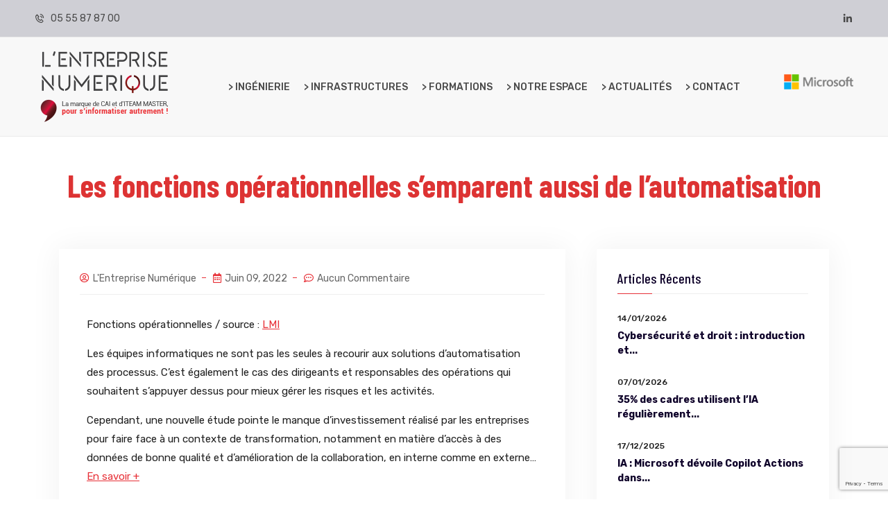

--- FILE ---
content_type: text/html; charset=UTF-8
request_url: https://lentreprisenumerique.org/les-fonctions-operationnelles-semparent-aussi-de-lautomatisation/
body_size: 19982
content:
<!doctype html>
<html dir="ltr" lang="fr-FR" prefix="og: https://ogp.me/ns#"><head>
	<meta charset="UTF-8">
	<meta name="viewport" content="width=device-width, initial-scale=1">
	<link rel="profile" href="https://gmpg.org/xfn/11">

	<title>Les fonctions opérationnelles s’automatisent aussi !</title>
	<style>img:is([sizes="auto" i], [sizes^="auto," i]) { contain-intrinsic-size: 3000px 1500px }</style>
	
		<!-- All in One SEO 4.8.7 - aioseo.com -->
	<meta name="description" content="L&#039;automatisation des processus concerne aussi les fonctions opérationnelles (dirigeants, responsables des opérations) pour gérer les risques et les activités..." />
	<meta name="robots" content="max-image-preview:large" />
	<meta name="author" content="L&#039;Entreprise Numérique"/>
	<link rel="canonical" href="https://lentreprisenumerique.org/les-fonctions-operationnelles-semparent-aussi-de-lautomatisation/" />
	<meta name="generator" content="All in One SEO (AIOSEO) 4.8.7" />
		<meta property="og:locale" content="fr_FR" />
		<meta property="og:site_name" content="L&#039;Entreprise Numérique - CAI - ITEAM MASTER / Conseil, infrastructure, formation - L&#039;informatique au service de l&#039;organisation numérique" />
		<meta property="og:type" content="article" />
		<meta property="og:title" content="Les fonctions opérationnelles s’automatisent aussi !" />
		<meta property="og:description" content="L&#039;automatisation des processus concerne aussi les fonctions opérationnelles (dirigeants, responsables des opérations) pour gérer les risques et les activités..." />
		<meta property="og:url" content="https://lentreprisenumerique.org/les-fonctions-operationnelles-semparent-aussi-de-lautomatisation/" />
		<meta property="og:image" content="https://lentreprisenumerique.org/wp-content/uploads/2021/06/l-entreprise-numerique.png" />
		<meta property="og:image:secure_url" content="https://lentreprisenumerique.org/wp-content/uploads/2021/06/l-entreprise-numerique.png" />
		<meta property="og:image:width" content="200" />
		<meta property="og:image:height" content="116" />
		<meta property="article:published_time" content="2022-06-09T14:53:19+00:00" />
		<meta property="article:modified_time" content="2025-04-23T09:14:10+00:00" />
		<meta name="twitter:card" content="summary_large_image" />
		<meta name="twitter:title" content="Les fonctions opérationnelles s’automatisent aussi !" />
		<meta name="twitter:description" content="L&#039;automatisation des processus concerne aussi les fonctions opérationnelles (dirigeants, responsables des opérations) pour gérer les risques et les activités..." />
		<meta name="twitter:image" content="https://lentreprisenumerique.org/wp-content/uploads/2021/06/l-entreprise-numerique.png" />
		<script type="application/ld+json" class="aioseo-schema">
			{"@context":"https:\/\/schema.org","@graph":[{"@type":"BlogPosting","@id":"https:\/\/lentreprisenumerique.org\/les-fonctions-operationnelles-semparent-aussi-de-lautomatisation\/#blogposting","name":"Les fonctions op\u00e9rationnelles s\u2019automatisent aussi !","headline":"Les fonctions op\u00e9rationnelles s&#8217;emparent aussi de l&rsquo;automatisation","author":{"@id":"https:\/\/lentreprisenumerique.org\/author\/entrnumusr_1\/#author"},"publisher":{"@id":"https:\/\/lentreprisenumerique.org\/#organization"},"image":{"@type":"ImageObject","url":"https:\/\/lentreprisenumerique.org\/wp-content\/uploads\/2021\/06\/l-entreprise-numerique.png","@id":"https:\/\/lentreprisenumerique.org\/#articleImage","width":200,"height":116},"datePublished":"2022-06-09T16:53:19+02:00","dateModified":"2025-04-23T11:14:10+02:00","inLanguage":"fr-FR","mainEntityOfPage":{"@id":"https:\/\/lentreprisenumerique.org\/les-fonctions-operationnelles-semparent-aussi-de-lautomatisation\/#webpage"},"isPartOf":{"@id":"https:\/\/lentreprisenumerique.org\/les-fonctions-operationnelles-semparent-aussi-de-lautomatisation\/#webpage"},"articleSection":"Gestion des donn\u00e9es, Intelligence artificielle, Logiciels &amp; applications, Management, Strat\u00e9gie, Tendances, corr\u00e8ze, entreprise, informatique, nouvelle-aquitaine, num\u00e9rique, organisation, PME, TPE"},{"@type":"BreadcrumbList","@id":"https:\/\/lentreprisenumerique.org\/les-fonctions-operationnelles-semparent-aussi-de-lautomatisation\/#breadcrumblist","itemListElement":[{"@type":"ListItem","@id":"https:\/\/lentreprisenumerique.org#listItem","position":1,"name":"Domicile","item":"https:\/\/lentreprisenumerique.org","nextItem":{"@type":"ListItem","@id":"https:\/\/lentreprisenumerique.org\/category\/logiciels-applications\/#listItem","name":"Logiciels &amp; applications"}},{"@type":"ListItem","@id":"https:\/\/lentreprisenumerique.org\/category\/logiciels-applications\/#listItem","position":2,"name":"Logiciels &amp; applications","item":"https:\/\/lentreprisenumerique.org\/category\/logiciels-applications\/","nextItem":{"@type":"ListItem","@id":"https:\/\/lentreprisenumerique.org\/les-fonctions-operationnelles-semparent-aussi-de-lautomatisation\/#listItem","name":"Les fonctions op\u00e9rationnelles s&#8217;emparent aussi de l&rsquo;automatisation"},"previousItem":{"@type":"ListItem","@id":"https:\/\/lentreprisenumerique.org#listItem","name":"Domicile"}},{"@type":"ListItem","@id":"https:\/\/lentreprisenumerique.org\/les-fonctions-operationnelles-semparent-aussi-de-lautomatisation\/#listItem","position":3,"name":"Les fonctions op\u00e9rationnelles s&#8217;emparent aussi de l&rsquo;automatisation","previousItem":{"@type":"ListItem","@id":"https:\/\/lentreprisenumerique.org\/category\/logiciels-applications\/#listItem","name":"Logiciels &amp; applications"}}]},{"@type":"Organization","@id":"https:\/\/lentreprisenumerique.org\/#organization","name":"L'Entreprise Num\u00e9rique - CAI - ITEAM MASTER \/ Conseil, infrastructure, formation","description":"L'informatique au service de l'organisation num\u00e9rique","url":"https:\/\/lentreprisenumerique.org\/","logo":{"@type":"ImageObject","url":"https:\/\/lentreprisenumerique.org\/wp-content\/uploads\/2021\/06\/l-entreprise-numerique.png","@id":"https:\/\/lentreprisenumerique.org\/les-fonctions-operationnelles-semparent-aussi-de-lautomatisation\/#organizationLogo","width":200,"height":116},"image":{"@id":"https:\/\/lentreprisenumerique.org\/les-fonctions-operationnelles-semparent-aussi-de-lautomatisation\/#organizationLogo"}},{"@type":"Person","@id":"https:\/\/lentreprisenumerique.org\/author\/entrnumusr_1\/#author","url":"https:\/\/lentreprisenumerique.org\/author\/entrnumusr_1\/","name":"L'Entreprise Num\u00e9rique","image":{"@type":"ImageObject","@id":"https:\/\/lentreprisenumerique.org\/les-fonctions-operationnelles-semparent-aussi-de-lautomatisation\/#authorImage","url":"https:\/\/secure.gravatar.com\/avatar\/bb7097907cfe8af34d46b889214507447dba2aa53e1e030bbcb80c8fba510180?s=96&d=mm&r=g","width":96,"height":96,"caption":"L'Entreprise Num\u00e9rique"}},{"@type":"WebPage","@id":"https:\/\/lentreprisenumerique.org\/les-fonctions-operationnelles-semparent-aussi-de-lautomatisation\/#webpage","url":"https:\/\/lentreprisenumerique.org\/les-fonctions-operationnelles-semparent-aussi-de-lautomatisation\/","name":"Les fonctions op\u00e9rationnelles s\u2019automatisent aussi !","description":"L'automatisation des processus concerne aussi les fonctions op\u00e9rationnelles (dirigeants, responsables des op\u00e9rations) pour g\u00e9rer les risques et les activit\u00e9s...","inLanguage":"fr-FR","isPartOf":{"@id":"https:\/\/lentreprisenumerique.org\/#website"},"breadcrumb":{"@id":"https:\/\/lentreprisenumerique.org\/les-fonctions-operationnelles-semparent-aussi-de-lautomatisation\/#breadcrumblist"},"author":{"@id":"https:\/\/lentreprisenumerique.org\/author\/entrnumusr_1\/#author"},"creator":{"@id":"https:\/\/lentreprisenumerique.org\/author\/entrnumusr_1\/#author"},"datePublished":"2022-06-09T16:53:19+02:00","dateModified":"2025-04-23T11:14:10+02:00"},{"@type":"WebSite","@id":"https:\/\/lentreprisenumerique.org\/#website","url":"https:\/\/lentreprisenumerique.org\/","name":"L'Entreprise Num\u00e9rique - CAI - ITEAM MASTER \/ Conseil, infrastructure, formation","description":"L'informatique au service de l'organisation num\u00e9rique","inLanguage":"fr-FR","publisher":{"@id":"https:\/\/lentreprisenumerique.org\/#organization"}}]}
		</script>
		<!-- All in One SEO -->

<link rel='dns-prefetch' href='//fonts.googleapis.com' />
<link rel="alternate" type="application/rss+xml" title="L&#039;Entreprise Numérique - CAI - ITEAM MASTER / Conseil, infrastructure, formation &raquo; Flux" href="https://lentreprisenumerique.org/feed/" />
<link rel="alternate" type="application/rss+xml" title="L&#039;Entreprise Numérique - CAI - ITEAM MASTER / Conseil, infrastructure, formation &raquo; Flux des commentaires" href="https://lentreprisenumerique.org/comments/feed/" />
<link rel="alternate" type="application/rss+xml" title="L&#039;Entreprise Numérique - CAI - ITEAM MASTER / Conseil, infrastructure, formation &raquo; Les fonctions opérationnelles s&#8217;emparent aussi de l&rsquo;automatisation Flux des commentaires" href="https://lentreprisenumerique.org/les-fonctions-operationnelles-semparent-aussi-de-lautomatisation/feed/" />
<script type="text/javascript">
/* <![CDATA[ */
window._wpemojiSettings = {"baseUrl":"https:\/\/s.w.org\/images\/core\/emoji\/16.0.1\/72x72\/","ext":".png","svgUrl":"https:\/\/s.w.org\/images\/core\/emoji\/16.0.1\/svg\/","svgExt":".svg","source":{"concatemoji":"https:\/\/lentreprisenumerique.org\/wp-includes\/js\/wp-emoji-release.min.js?ver=c6d8a1688f39928515b124adfb59d241"}};
/*! This file is auto-generated */
!function(s,n){var o,i,e;function c(e){try{var t={supportTests:e,timestamp:(new Date).valueOf()};sessionStorage.setItem(o,JSON.stringify(t))}catch(e){}}function p(e,t,n){e.clearRect(0,0,e.canvas.width,e.canvas.height),e.fillText(t,0,0);var t=new Uint32Array(e.getImageData(0,0,e.canvas.width,e.canvas.height).data),a=(e.clearRect(0,0,e.canvas.width,e.canvas.height),e.fillText(n,0,0),new Uint32Array(e.getImageData(0,0,e.canvas.width,e.canvas.height).data));return t.every(function(e,t){return e===a[t]})}function u(e,t){e.clearRect(0,0,e.canvas.width,e.canvas.height),e.fillText(t,0,0);for(var n=e.getImageData(16,16,1,1),a=0;a<n.data.length;a++)if(0!==n.data[a])return!1;return!0}function f(e,t,n,a){switch(t){case"flag":return n(e,"\ud83c\udff3\ufe0f\u200d\u26a7\ufe0f","\ud83c\udff3\ufe0f\u200b\u26a7\ufe0f")?!1:!n(e,"\ud83c\udde8\ud83c\uddf6","\ud83c\udde8\u200b\ud83c\uddf6")&&!n(e,"\ud83c\udff4\udb40\udc67\udb40\udc62\udb40\udc65\udb40\udc6e\udb40\udc67\udb40\udc7f","\ud83c\udff4\u200b\udb40\udc67\u200b\udb40\udc62\u200b\udb40\udc65\u200b\udb40\udc6e\u200b\udb40\udc67\u200b\udb40\udc7f");case"emoji":return!a(e,"\ud83e\udedf")}return!1}function g(e,t,n,a){var r="undefined"!=typeof WorkerGlobalScope&&self instanceof WorkerGlobalScope?new OffscreenCanvas(300,150):s.createElement("canvas"),o=r.getContext("2d",{willReadFrequently:!0}),i=(o.textBaseline="top",o.font="600 32px Arial",{});return e.forEach(function(e){i[e]=t(o,e,n,a)}),i}function t(e){var t=s.createElement("script");t.src=e,t.defer=!0,s.head.appendChild(t)}"undefined"!=typeof Promise&&(o="wpEmojiSettingsSupports",i=["flag","emoji"],n.supports={everything:!0,everythingExceptFlag:!0},e=new Promise(function(e){s.addEventListener("DOMContentLoaded",e,{once:!0})}),new Promise(function(t){var n=function(){try{var e=JSON.parse(sessionStorage.getItem(o));if("object"==typeof e&&"number"==typeof e.timestamp&&(new Date).valueOf()<e.timestamp+604800&&"object"==typeof e.supportTests)return e.supportTests}catch(e){}return null}();if(!n){if("undefined"!=typeof Worker&&"undefined"!=typeof OffscreenCanvas&&"undefined"!=typeof URL&&URL.createObjectURL&&"undefined"!=typeof Blob)try{var e="postMessage("+g.toString()+"("+[JSON.stringify(i),f.toString(),p.toString(),u.toString()].join(",")+"));",a=new Blob([e],{type:"text/javascript"}),r=new Worker(URL.createObjectURL(a),{name:"wpTestEmojiSupports"});return void(r.onmessage=function(e){c(n=e.data),r.terminate(),t(n)})}catch(e){}c(n=g(i,f,p,u))}t(n)}).then(function(e){for(var t in e)n.supports[t]=e[t],n.supports.everything=n.supports.everything&&n.supports[t],"flag"!==t&&(n.supports.everythingExceptFlag=n.supports.everythingExceptFlag&&n.supports[t]);n.supports.everythingExceptFlag=n.supports.everythingExceptFlag&&!n.supports.flag,n.DOMReady=!1,n.readyCallback=function(){n.DOMReady=!0}}).then(function(){return e}).then(function(){var e;n.supports.everything||(n.readyCallback(),(e=n.source||{}).concatemoji?t(e.concatemoji):e.wpemoji&&e.twemoji&&(t(e.twemoji),t(e.wpemoji)))}))}((window,document),window._wpemojiSettings);
/* ]]> */
</script>
<style id='wp-emoji-styles-inline-css' type='text/css'>

	img.wp-smiley, img.emoji {
		display: inline !important;
		border: none !important;
		box-shadow: none !important;
		height: 1em !important;
		width: 1em !important;
		margin: 0 0.07em !important;
		vertical-align: -0.1em !important;
		background: none !important;
		padding: 0 !important;
	}
</style>
<link rel='stylesheet' id='wp-block-library-css' href='https://lentreprisenumerique.org/wp-includes/css/dist/block-library/style.min.css?ver=c6d8a1688f39928515b124adfb59d241' type='text/css' media='all' />
<style id='classic-theme-styles-inline-css' type='text/css'>
/*! This file is auto-generated */
.wp-block-button__link{color:#fff;background-color:#32373c;border-radius:9999px;box-shadow:none;text-decoration:none;padding:calc(.667em + 2px) calc(1.333em + 2px);font-size:1.125em}.wp-block-file__button{background:#32373c;color:#fff;text-decoration:none}
</style>
<link rel='stylesheet' id='wpzoom-social-icons-block-style-css' href='https://lentreprisenumerique.org/wp-content/plugins/social-icons-widget-by-wpzoom/block/dist/style-wpzoom-social-icons.css?ver=4.5.1' type='text/css' media='all' />
<style id='global-styles-inline-css' type='text/css'>
:root{--wp--preset--aspect-ratio--square: 1;--wp--preset--aspect-ratio--4-3: 4/3;--wp--preset--aspect-ratio--3-4: 3/4;--wp--preset--aspect-ratio--3-2: 3/2;--wp--preset--aspect-ratio--2-3: 2/3;--wp--preset--aspect-ratio--16-9: 16/9;--wp--preset--aspect-ratio--9-16: 9/16;--wp--preset--color--black: #000000;--wp--preset--color--cyan-bluish-gray: #abb8c3;--wp--preset--color--white: #ffffff;--wp--preset--color--pale-pink: #f78da7;--wp--preset--color--vivid-red: #cf2e2e;--wp--preset--color--luminous-vivid-orange: #ff6900;--wp--preset--color--luminous-vivid-amber: #fcb900;--wp--preset--color--light-green-cyan: #7bdcb5;--wp--preset--color--vivid-green-cyan: #00d084;--wp--preset--color--pale-cyan-blue: #8ed1fc;--wp--preset--color--vivid-cyan-blue: #0693e3;--wp--preset--color--vivid-purple: #9b51e0;--wp--preset--gradient--vivid-cyan-blue-to-vivid-purple: linear-gradient(135deg,rgba(6,147,227,1) 0%,rgb(155,81,224) 100%);--wp--preset--gradient--light-green-cyan-to-vivid-green-cyan: linear-gradient(135deg,rgb(122,220,180) 0%,rgb(0,208,130) 100%);--wp--preset--gradient--luminous-vivid-amber-to-luminous-vivid-orange: linear-gradient(135deg,rgba(252,185,0,1) 0%,rgba(255,105,0,1) 100%);--wp--preset--gradient--luminous-vivid-orange-to-vivid-red: linear-gradient(135deg,rgba(255,105,0,1) 0%,rgb(207,46,46) 100%);--wp--preset--gradient--very-light-gray-to-cyan-bluish-gray: linear-gradient(135deg,rgb(238,238,238) 0%,rgb(169,184,195) 100%);--wp--preset--gradient--cool-to-warm-spectrum: linear-gradient(135deg,rgb(74,234,220) 0%,rgb(151,120,209) 20%,rgb(207,42,186) 40%,rgb(238,44,130) 60%,rgb(251,105,98) 80%,rgb(254,248,76) 100%);--wp--preset--gradient--blush-light-purple: linear-gradient(135deg,rgb(255,206,236) 0%,rgb(152,150,240) 100%);--wp--preset--gradient--blush-bordeaux: linear-gradient(135deg,rgb(254,205,165) 0%,rgb(254,45,45) 50%,rgb(107,0,62) 100%);--wp--preset--gradient--luminous-dusk: linear-gradient(135deg,rgb(255,203,112) 0%,rgb(199,81,192) 50%,rgb(65,88,208) 100%);--wp--preset--gradient--pale-ocean: linear-gradient(135deg,rgb(255,245,203) 0%,rgb(182,227,212) 50%,rgb(51,167,181) 100%);--wp--preset--gradient--electric-grass: linear-gradient(135deg,rgb(202,248,128) 0%,rgb(113,206,126) 100%);--wp--preset--gradient--midnight: linear-gradient(135deg,rgb(2,3,129) 0%,rgb(40,116,252) 100%);--wp--preset--font-size--small: 13px;--wp--preset--font-size--medium: 20px;--wp--preset--font-size--large: 36px;--wp--preset--font-size--x-large: 42px;--wp--preset--spacing--20: 0.44rem;--wp--preset--spacing--30: 0.67rem;--wp--preset--spacing--40: 1rem;--wp--preset--spacing--50: 1.5rem;--wp--preset--spacing--60: 2.25rem;--wp--preset--spacing--70: 3.38rem;--wp--preset--spacing--80: 5.06rem;--wp--preset--shadow--natural: 6px 6px 9px rgba(0, 0, 0, 0.2);--wp--preset--shadow--deep: 12px 12px 50px rgba(0, 0, 0, 0.4);--wp--preset--shadow--sharp: 6px 6px 0px rgba(0, 0, 0, 0.2);--wp--preset--shadow--outlined: 6px 6px 0px -3px rgba(255, 255, 255, 1), 6px 6px rgba(0, 0, 0, 1);--wp--preset--shadow--crisp: 6px 6px 0px rgba(0, 0, 0, 1);}:where(.is-layout-flex){gap: 0.5em;}:where(.is-layout-grid){gap: 0.5em;}body .is-layout-flex{display: flex;}.is-layout-flex{flex-wrap: wrap;align-items: center;}.is-layout-flex > :is(*, div){margin: 0;}body .is-layout-grid{display: grid;}.is-layout-grid > :is(*, div){margin: 0;}:where(.wp-block-columns.is-layout-flex){gap: 2em;}:where(.wp-block-columns.is-layout-grid){gap: 2em;}:where(.wp-block-post-template.is-layout-flex){gap: 1.25em;}:where(.wp-block-post-template.is-layout-grid){gap: 1.25em;}.has-black-color{color: var(--wp--preset--color--black) !important;}.has-cyan-bluish-gray-color{color: var(--wp--preset--color--cyan-bluish-gray) !important;}.has-white-color{color: var(--wp--preset--color--white) !important;}.has-pale-pink-color{color: var(--wp--preset--color--pale-pink) !important;}.has-vivid-red-color{color: var(--wp--preset--color--vivid-red) !important;}.has-luminous-vivid-orange-color{color: var(--wp--preset--color--luminous-vivid-orange) !important;}.has-luminous-vivid-amber-color{color: var(--wp--preset--color--luminous-vivid-amber) !important;}.has-light-green-cyan-color{color: var(--wp--preset--color--light-green-cyan) !important;}.has-vivid-green-cyan-color{color: var(--wp--preset--color--vivid-green-cyan) !important;}.has-pale-cyan-blue-color{color: var(--wp--preset--color--pale-cyan-blue) !important;}.has-vivid-cyan-blue-color{color: var(--wp--preset--color--vivid-cyan-blue) !important;}.has-vivid-purple-color{color: var(--wp--preset--color--vivid-purple) !important;}.has-black-background-color{background-color: var(--wp--preset--color--black) !important;}.has-cyan-bluish-gray-background-color{background-color: var(--wp--preset--color--cyan-bluish-gray) !important;}.has-white-background-color{background-color: var(--wp--preset--color--white) !important;}.has-pale-pink-background-color{background-color: var(--wp--preset--color--pale-pink) !important;}.has-vivid-red-background-color{background-color: var(--wp--preset--color--vivid-red) !important;}.has-luminous-vivid-orange-background-color{background-color: var(--wp--preset--color--luminous-vivid-orange) !important;}.has-luminous-vivid-amber-background-color{background-color: var(--wp--preset--color--luminous-vivid-amber) !important;}.has-light-green-cyan-background-color{background-color: var(--wp--preset--color--light-green-cyan) !important;}.has-vivid-green-cyan-background-color{background-color: var(--wp--preset--color--vivid-green-cyan) !important;}.has-pale-cyan-blue-background-color{background-color: var(--wp--preset--color--pale-cyan-blue) !important;}.has-vivid-cyan-blue-background-color{background-color: var(--wp--preset--color--vivid-cyan-blue) !important;}.has-vivid-purple-background-color{background-color: var(--wp--preset--color--vivid-purple) !important;}.has-black-border-color{border-color: var(--wp--preset--color--black) !important;}.has-cyan-bluish-gray-border-color{border-color: var(--wp--preset--color--cyan-bluish-gray) !important;}.has-white-border-color{border-color: var(--wp--preset--color--white) !important;}.has-pale-pink-border-color{border-color: var(--wp--preset--color--pale-pink) !important;}.has-vivid-red-border-color{border-color: var(--wp--preset--color--vivid-red) !important;}.has-luminous-vivid-orange-border-color{border-color: var(--wp--preset--color--luminous-vivid-orange) !important;}.has-luminous-vivid-amber-border-color{border-color: var(--wp--preset--color--luminous-vivid-amber) !important;}.has-light-green-cyan-border-color{border-color: var(--wp--preset--color--light-green-cyan) !important;}.has-vivid-green-cyan-border-color{border-color: var(--wp--preset--color--vivid-green-cyan) !important;}.has-pale-cyan-blue-border-color{border-color: var(--wp--preset--color--pale-cyan-blue) !important;}.has-vivid-cyan-blue-border-color{border-color: var(--wp--preset--color--vivid-cyan-blue) !important;}.has-vivid-purple-border-color{border-color: var(--wp--preset--color--vivid-purple) !important;}.has-vivid-cyan-blue-to-vivid-purple-gradient-background{background: var(--wp--preset--gradient--vivid-cyan-blue-to-vivid-purple) !important;}.has-light-green-cyan-to-vivid-green-cyan-gradient-background{background: var(--wp--preset--gradient--light-green-cyan-to-vivid-green-cyan) !important;}.has-luminous-vivid-amber-to-luminous-vivid-orange-gradient-background{background: var(--wp--preset--gradient--luminous-vivid-amber-to-luminous-vivid-orange) !important;}.has-luminous-vivid-orange-to-vivid-red-gradient-background{background: var(--wp--preset--gradient--luminous-vivid-orange-to-vivid-red) !important;}.has-very-light-gray-to-cyan-bluish-gray-gradient-background{background: var(--wp--preset--gradient--very-light-gray-to-cyan-bluish-gray) !important;}.has-cool-to-warm-spectrum-gradient-background{background: var(--wp--preset--gradient--cool-to-warm-spectrum) !important;}.has-blush-light-purple-gradient-background{background: var(--wp--preset--gradient--blush-light-purple) !important;}.has-blush-bordeaux-gradient-background{background: var(--wp--preset--gradient--blush-bordeaux) !important;}.has-luminous-dusk-gradient-background{background: var(--wp--preset--gradient--luminous-dusk) !important;}.has-pale-ocean-gradient-background{background: var(--wp--preset--gradient--pale-ocean) !important;}.has-electric-grass-gradient-background{background: var(--wp--preset--gradient--electric-grass) !important;}.has-midnight-gradient-background{background: var(--wp--preset--gradient--midnight) !important;}.has-small-font-size{font-size: var(--wp--preset--font-size--small) !important;}.has-medium-font-size{font-size: var(--wp--preset--font-size--medium) !important;}.has-large-font-size{font-size: var(--wp--preset--font-size--large) !important;}.has-x-large-font-size{font-size: var(--wp--preset--font-size--x-large) !important;}
:where(.wp-block-post-template.is-layout-flex){gap: 1.25em;}:where(.wp-block-post-template.is-layout-grid){gap: 1.25em;}
:where(.wp-block-columns.is-layout-flex){gap: 2em;}:where(.wp-block-columns.is-layout-grid){gap: 2em;}
:root :where(.wp-block-pullquote){font-size: 1.5em;line-height: 1.6;}
</style>
<link rel='stylesheet' id='contact-form-7-css' href='https://lentreprisenumerique.org/wp-content/plugins/contact-form-7/includes/css/styles.css?ver=6.1.1' type='text/css' media='all' />
<link rel='stylesheet' id='font-awesome-4.7-css' href='https://lentreprisenumerique.org/wp-content/plugins/vaximo-toolkit/assets/css/font-awesome.min.css?ver=c6d8a1688f39928515b124adfb59d241' type='text/css' media='all' />
<link rel='stylesheet' id='cmplz-general-css' href='https://lentreprisenumerique.org/wp-content/plugins/complianz-gdpr/assets/css/cookieblocker.min.css?ver=1756798769' type='text/css' media='all' />
<link rel='stylesheet' id='vaximo-style-css' href='https://lentreprisenumerique.org/wp-content/themes/vaximo/style.css?ver=c6d8a1688f39928515b124adfb59d241' type='text/css' media='all' />
<link rel='stylesheet' id='bootstrap-css' href='https://lentreprisenumerique.org/wp-content/themes/vaximo/assets/css/bootstrap.min.css?ver=1768815797' type='text/css' media='all' />
<link rel='stylesheet' id='owl-theme-default-css' href='https://lentreprisenumerique.org/wp-content/themes/vaximo/assets/css/owl.theme.default.min.css?ver=1768815797' type='text/css' media='all' />
<link rel='stylesheet' id='owl-carousel-css' href='https://lentreprisenumerique.org/wp-content/themes/vaximo/assets/css/owl.carousel.min.css?ver=1768815797' type='text/css' media='all' />
<link rel='stylesheet' id='magnific-popup-css' href='https://lentreprisenumerique.org/wp-content/themes/vaximo/assets/css/magnific-popup.min.css?ver=1768815797' type='text/css' media='all' />
<link rel='stylesheet' id='animate-css' href='https://lentreprisenumerique.org/wp-content/themes/vaximo/assets/css/animate.min.css?ver=1768815797' type='text/css' media='all' />
<link rel='stylesheet' id='boxicons-css' href='https://lentreprisenumerique.org/wp-content/themes/vaximo/assets/css/boxicons.min.css?ver=1768815797' type='text/css' media='all' />
<link rel='stylesheet' id='flaticon-css' href='https://lentreprisenumerique.org/wp-content/themes/vaximo/assets/css/flaticon.css?ver=1768815797' type='text/css' media='all' />
<link rel='stylesheet' id='meanmenu-css' href='https://lentreprisenumerique.org/wp-content/themes/vaximo/assets/css/meanmenu.css?ver=1768815797' type='text/css' media='all' />
<link rel='stylesheet' id='nice-select-css' href='https://lentreprisenumerique.org/wp-content/themes/vaximo/assets/css/nice-select.min.css?ver=1768815797' type='text/css' media='all' />
<link rel='stylesheet' id='odometer-css' href='https://lentreprisenumerique.org/wp-content/themes/vaximo/assets/css/odometer.min.css?ver=1768815797' type='text/css' media='all' />
<link rel='stylesheet' id='all-css' href='https://lentreprisenumerique.org/wp-content/themes/vaximo/assets/css/all.min.css?ver=1768815797' type='text/css' media='all' />
<link rel='stylesheet' id='vaximo-main-style-css' href='https://lentreprisenumerique.org/wp-content/themes/vaximo/assets/css/style.css?ver=1768815797' type='text/css' media='all' />
<style id='vaximo-main-style-inline-css' type='text/css'>

        .has-cyan-bluish-gray-background-color.has-cyan-bluish-gray-background-color, .page-links .current, .page-links .post-page-numbers:hover, .post-password-form input[type="submit"], .comment-navigation .nav-links .nav-previous a:hover, .comment-navigation .nav-links .nav-next a:hover, #comments .comment-list .comment-body .reply a:hover, .blog-sidebar .tagcloud a:hover, .blog-sidebar .tagcloud a:focus, .pages-links .post-page-numbers.current, .pages-links .post-page-numbers:hover, .pages-links .post-page-numbers:focus, .entry-meta li::before, .page-navigation-area .page-link:hover, .page-navigation-area .page-item.active .page-link, .blog-sidebar .widget .widget-title::before, .blog-sidebar .widget ul li::before, blockquote::after, .blog-sidebar .widget_search form button, .search-form .search-submit, .blog-sidebar .widget .widget-title::before, .blog-sidebar .widget ul li::before, .comments-title::before, .comment-respond .comment-reply-title::before, .comment-respond .form-submit input, .wp-block-button .wp-block-button__link, .pagination-area .page-numbers.current, .pagination-area .page-numbers:hover, .pagination-area .page-numbers:focus, .post-tag-media ul li a:hover { background-color: #e73037;}

        .wp-block-tag-cloud a:hover, .wp-block-tag-cloud a:focus, .wp-block-file .wp-block-file__button, .wp-block-search button { background-color: #e73037 !important; }

        .sticky .post-content .title::before, .blog-details .blog-details-content code, .blog-details .blog-details-content ul a, .blog-details .blog-details-content .category li a:hover, .entry-meta li a:hover, .blog-details .blog-details-content ul.entry-meta li a:hover, #comments .comment-list .comment-body a, .wp-block-image figcaption a, .blog-details .blog-details-content p a, .blog-details .blog-details-content ol a, .wp-block-file a, table th a, .blog-details .blog-details-content kbd, .wp-caption .wp-caption-text a, .comments-area .comment-content code, .comments-area .comment-content kbd, table td a, table td a:hover, .blog-sidebar .widget ul li a:hover, .page-main-content .entry-content a, .page-main-content kbd, .page-main-content code, .learn-more-btn:hover, .single-blog-post .post-content .entry-meta li a:hover, .entry-meta li a:hover, .entry-meta li i, .wpcf7-list-item-label a, .sticky .learn-more-btn, .page-navigation-area .page-link, blockquote::before, .learn-more-btn, .single-blog-post .post-content h3 a:hover, .post-tag-media ul li a { color: #e73037; }

        .sticky .post-content .entry-meta li a:hover, .blog-details .blog-meta ul li a:hover, .blog-details .blog-meta ul li a:hover, table th a:hover, .is-style-outline .wp-block-button__link { color: #e73037 !important; }

        .default-btn, .nav-area .navbar-area .main-nav nav .navbar-nav .nav-item .dropdown-menu li a::before, .banner-area.banner-area-three .follow-us ul li a i, .lines .line-two::after, .lines .line-three::after, .hero-slider-area .owl-next i, .single-features::before, .approach-content ul li:hover i, .electronic-content .electronic-tab-wrap .electronic-tab .tabs li::before, .client-area .owl-item.active.center .single-client, .client-area .owl-item.active.center .single-client .quotes, .page-title-area .page-title-content ul li::before, .single-team .image .social li a:hover, .coming-soon-area .coming-soon-content .newsletter-form button:hover, .coming-soon-area .coming-soon-content ul li a, .single-contact-info i, .services-details-info .services-list li a:hover, .services-details-info .services-list li a.active, .go-top, .go-top::before, .video-btn:hover, .video-btn:hover::after, .video-btn:hover::before, .page-navigation-area .page-link:hover, .page-navigation-area .page-item.active .page-link, .cybersecurity-content ul li:hover i, .nav-area-six .navbar-area .main-nav nav .navbar-nav .nav-item .dropdown-menu li a::before, .nav-area-six .others-option .option-item .search-overlay.search-popup .search-form .search-button, .nav-area-six .others-option .cart-icon .cart span, .nav-area-six .others-option .sidebar-menu::before, .sidebar-modal .sidebar-header .close-btn, .sidebar-modal .sidebar-header .close-btn:hover, .sidebar-modal .contact-us h3::before, .sidebar-modal .contact-us ul li i, .sidebar-modal .sidebar-gallery-feed h3::before, .sidebar-modal .sidebar-follow-us h3::before, .sidebar-modal .sidebar-follow-us .social-wrap li a i, .services-tab-slider .owl-nav .owl-prev:hover i, .services-tab-slider .owl-nav .owl-next:hover i, .services-content .services-tab-wrap .services-tab .tabs li::before, .choose-us-six-content .tabs .current, .testimonials .owl-nav .owl-prev:hover i, .testimonials .owl-nav .owl-next:hover i, .footer-area .single-footer-widget .social-icon li a:hover i  { background-color: #e73037;}

        .hero-slider-area .owl-next i:hover, .hero-slider-area .owl-prev i:hover{ background-color: #e73037 !important; }

        a, .read-more, .read-more:hover, .read-more:hover i, .header-area .top-header-area .header-content-left li:hover a, .header-area .top-header-area .header-content-left li:hover a i, .header-area .top-header-area .header-content-right li:hover a, .header-area .top-header-area .header-content-right li:hover a i, .nav-area .navbar-area .main-nav nav .navbar-nav .nav-item a:hover, .nav-area .navbar-area .main-nav nav .navbar-nav .nav-item .dropdown-menu li a:hover, .nav-area.nav-area-three .navbar-area .main-nav .others-option .call-us a i, .banner-area.banner-area-three .follow-us ul li a i:hover, .features-area .single-features:hover h3, .features-area .single-features:hover h3 i, .single-features h3, .single-features h3 i, .approach-content ul li i, .electronic-content .electronic-tab-wrap .electronic-tab .tabs .current a, .complete-content .single-security:hover i, .single-client .quotes, .single-client ul li i, .client-img span, .cybersecurity-content ul li i, .single-blog:hover span, .footer-bottom-area .copy-right p a:hover, .footer-bottom-area .condition-privacy ul li a:hover, .manual-content ul li i, .single-counter i, .single-counter p, .single-pricing h1, .single-pricing ul li i, .transform-content .skill-bar .down-arrow, .page-title-area .page-title-content ul li a:hover, .page-title-area .page-title-content ul .active, .single-team .content span, .user-area-all-style .contact-form-action form .form-condition .agree-label a, .user-area-all-style .contact-form-action .account-desc a, .user-area-all-style .contact-form-action .forget, .user-area-all-style .contact-form-action .now-register a, .user-area-all-style .contact-form-action .now-log-in, .services-details-info .services-contact-info ul li a:hover, .services-details-info .services-contact-info ul li .icon, .video-btn, .section-title span, .page-navigation-area .page-link, .services-details-info .download-file ul li a:hover, .performance-area .single-security span i, .single-security:hover i, .section-title-six span, .header-area-six .top-header-area .header-content-left li i, .header-area-six .top-header-area .header-content-left li:hover a, .header-area-six .top-header-area .header-content-left li:hover a i, .header-area-six .top-header-area .header-content-right .language-area .language-item-top .language-bar i, .header-area-six .top-header-area .header-content-right .language-area .language-item-top .language-item-bottom .language-item .language-link:hover, .header-area-six .top-header-area .header-content-right .log-in-sign-up li i, .header-area-six .top-header-area .header-content-right .log-in-sign-up li a:hover, .nav-area-six .navbar-area .main-nav nav .navbar-nav .nav-item a:hover, .nav-area-six .navbar-area .main-nav nav .navbar-nav .nav-item .dropdown-menu li a:hover, .nav-area-six .others-option .option-item .search-btn:hover, .nav-area-six .others-option .option-item .close-btn.active, .nav-area-six .others-option .cart-icon .cart i:hover, .nav-area-six .others-option .sidebar-menu .burger-menu, .banner-area-six .banner-text .default-btn.active i, .services-content .services-tab-wrap .services-tab .tabs .current, .single-serve i, .single-counters i, .single-counters h2, .testimonials-item .testimonials-view span, .video-img-six .video-btn i, .single-blog-post-area .blog-content-area ul li i, .single-blog-post-area:hover h3 a, .footer-area .single-footer-widget .address li a:hover, .footer-area .single-footer-widget .address li i, .footer-area .single-footer-widget ul li:hover a, .copy-right-area p a, .copy-right-area .footer-menu li a:hover { color: #e73037; }

        .form-control:focus, .hero-slider-area .owl-prev i:hover, .hero-slider-area .owl-next i:hover, .coming-soon-area .coming-soon-content .newsletter-form .input-newsletter:focus, .services-details-info .services-list li a:hover, .services-details-info .services-list li a.active, .page-navigation-area .page-link:hover, .page-navigation-area .page-item.active .page-link, .approach-content ul li i, .nav-area-six .others-option .option-item .search-overlay.search-popup .search-form .search-input:focus, .banner-area-six .banner-text .default-btn, .services-tab-slider .owl-nav .owl-prev i, .services-tab-slider .owl-nav .owl-next i, .single-serve i, .single-counters i { border-color: #e73037; }

        .client-area .owl-item.active.center .single-client::before {
            border-top: 45px solid #e73037;
        }

        .transform-content .skill-bar .down-arrow {
            border-top: 3px solid #e73037;
        }

        .nav-area .navbar-area .main-nav nav .navbar-nav .nav-item.active a, .nav-area .navbar-area .main-nav nav .navbar-nav .nav-item .dropdown-menu li.active a, .nav-area .navbar-area .main-nav nav .navbar-nav .nav-item .dropdown-menu li .dropdown-menu li.active a, .nav-area-six .nav-area .navbar-area .main-nav nav .navbar-nav .nav-item.active a, .nav-area-six .nav-area .navbar-area .main-nav nav .navbar-nav .nav-item .dropdown-menu li.active a, .nav-area-six .nav-area .navbar-area .main-nav nav .navbar-nav .nav-item .dropdown-menu li .dropdown-menu li.active a { color: #e73037; }

        .page-navigation-area .page-link:hover, .page-navigation-area .page-item.active .page-link { border-color: #e73037; }

        .header-area .top-header-area .header-content-left li, .header-area .top-header-area .header-content-left li a, .header-area .top-header-area .header-content-left li i, .header-area .top-header-area .header-content-right li a i { color: #494949; }
        .nav-area .navbar-area .main-nav nav .navbar-nav .nav-item a, .nav-area .others-option .cart-btn, .nav-area.nav-area-three .navbar-area .main-nav .others-option .call-us a { color: #494949; }
        
        .nav-area .navbar-area.is-sticky { background-color: transparent; }

        .nav-area.nav-area-three .navbar-area .main-nav { background-color: #ffffff; }

        .page-title-area { background-color: #ffffff; }

        .footer-top-area::before { background-color: #dddddd; }

        .footer-top-area .single-footer-widget .logo p, .footer-top-area .single-footer-widget .logo h2, .footer-top-area .single-footer-widget h3, .footer-top-area .single-footer-widget ul li a, .footer-top-area .single-footer-widget ul li, .footer-top-area .single-footer-widget ul li { color: #515151; }

        .footer-top-area .single-footer-widget ul.contact_links li i, .footer-top-area .single-footer-widget ul li a::before, .footer-top-area .single-footer-widget ul.contact_links li a i { color: #e73037; }

        .footer-top-area .single-footer-widget ul li a:hover, .footer-bottom-area .copy-right p a:hover, .footer-bottom-area .condition-privacy ul li a:hover { color: #9e2030; }

        .footer-bottom-area { background-color: #404040; }

        .footer-bottom-area .copy-right p, .footer-bottom-area .copy-right p a, .footer-bottom-area .condition-privacy ul li a { color: #ffffff; }

        .footer-bottom-area .condition-privacy ul li::before { background-color: #ffffff; }

        .header-area-six .top-header-area { background-color: #f9f9f9; }

        .mean-container .mean-bar { background-color: #404040; }

        @media only screen and (max-width: 991px) {
            .header-area .top-header-area { background-color: #404040; }
            }

        .loader {
            border: 3px solid transparent;
            border-top-color: #404040;
            -webkit-animation: spin 1.7s linear infinite;
            animation: spin 1.7s linear infinite;
        }
        .loader:before {
            border: 3px solid transparent;
            border-top-color: #d5443f;
            -webkit-animation: spin-reverse .6s linear infinite;
            animation: spin-reverse .6s linear infinite;
        }
        .loader:after {
            border: 3px solid transparent;
            border-top-color: #817e7e;
            -webkit-animation: spin 1s linear infinite;
            animation: spin 1s linear infinite;
        }
        .loader-wrapper { background-color: #ffffff; }

        .loader-wrapper p { color: #000000; }

        .single-features::after, .single-security i, .complete-content .single-security::before, .cybersecurity-content ul li::before, .manual-content ul li::before, .transform-content .skill-bar .progress-content, .performance-area .owl-theme .owl-dots .owl-dot.active span, .single-team .image::before, .video-btn, .video-btn::after, .video-btn::before, .single-solutions::after {
            background-image: -webkit-gradient(linear, left top, right bottom, from(#e73037), to(#9e2030));
            background-image: linear-gradient(to bottom right, #e73037, #9e2030);
        }
        
        .single-products .sale-btn, .single-products .products-image ul li a:hover, .productsQuickView .modal-dialog .modal-content .products-content form button, .productsQuickView .modal-dialog .modal-content button.close:hover, .productsQuickView .modal-dialog .modal-content button.close:hover, .woocommerce ul.products li.product:hover .add-to-cart-btn, .shop-sidebar .widget_product_search form button, .shop-sidebar a.button, .shop-sidebar .woocommerce-widget-layered-nav-dropdown__submit, .shop-sidebar .woocommerce button.button, .woocommerce .widget_price_filter .ui-slider .ui-slider-range, .woocommerce .widget_price_filter .ui-slider .ui-slider-handle, .woocommerce #respond input#submit.alt, .woocommerce a.button.alt, .woocommerce button.button.alt, .woocommerce input.button.alt, .products_details div.product .woocommerce-tabs .panel #respond input#submit, .products_details div.product .product_title::before, .woocommerce #respond input#submit.alt.disabled, .woocommerce #respond input#submit.alt.disabled:hover, .woocommerce #respond input#submit.alt:disabled, .woocommerce #respond input#submit.alt:disabled:hover, .woocommerce #respond input#submit.alt:disabled[disabled], .woocommerce #respond input#submit.alt:disabled[disabled]:hover, .woocommerce a.button.alt.disabled, .woocommerce a.button.alt.disabled:hover, .woocommerce a.button.alt:disabled, .woocommerce a.button.alt:disabled:hover, .woocommerce a.button.alt:disabled[disabled], .woocommerce a.button.alt:disabled[disabled]:hover, .woocommerce button.button.alt.disabled, .woocommerce button.button.alt.disabled:hover, .woocommerce button.button.alt:disabled, .woocommerce button.button.alt:disabled:hover, .woocommerce button.button.alt:disabled[disabled], .woocommerce button.button.alt:disabled[disabled]:hover, .woocommerce input.button.alt.disabled, .woocommerce input.button.alt.disabled:hover, .woocommerce input.button.alt:disabled, .woocommerce input.button.alt:disabled:hover, .woocommerce input.button.alt:disabled[disabled], .woocommerce input.button.alt:disabled[disabled]:hover, .btn-primary:hover, .woocommerce #respond input#submit, .woocommerce a.button, .woocommerce button.button, .woocommerce input.button, .woocommerce .woocommerce-MyAccount-navigation ul .is-active a, .woocommerce .woocommerce-MyAccount-navigation ul li a:hover, .products_details div.product span.sale-btn, .shop-sidebar .tagcloud a:focus, .shop-sidebar .widget_search form button, .shop-sidebar .widget .widget-title::before, .shop-sidebar .widget ul li::before, .shop-sidebar .tagcloud a:hover, .shop-sidebar .tagcloud a:focus { background-color: #e73037; }
        .btn-primary, .btn-primary.disabled, .btn-primary:disabled { background-color: #e73037; }
        .productsQuickView .modal-dialog .modal-content .products-content .product-meta span a:hover, .woocommerce ul.products li.product h3 a:hover, .woocommerce ul.products li.product .add-to-cart-btn, .woocommerce div.product .woocommerce-tabs ul.tabs li.active a, .products_details div.product .woocommerce-tabs ul.tabs li a:hover, .products_details div.product .woocommerce-tabs ul.tabs li.active, .products_details div.product .woocommerce-tabs ul.tabs li.active a:hover, .products_details div.product .product_meta span.posted_in a:hover, .products_details div.product .product_meta span.tagged_as a:hover, .products_details div.product span.price, .cart-table table tbody tr td.product-name a, .woocommerce-message::before, .woocommerce-info::before, .shop-sidebar .widget ul li a:hover, .shop-sidebar .widget_rss .widget-title .rsswidget { color: #e73037; }

        .woocommerce-info, .woocommerce-message { border-top-color: #e73037; }
        .shop-sidebar .widget_shopping_cart .cart_list li a:hover, .shop-sidebar ul li a:hover { color: #e73037 !important; }
        .woocommerce ul.products li.product:hover .add-to-cart-btn, .form-control:focus, .woocommerce .form-control:focus, .shop-sidebar .tagcloud a:hover, .shop-sidebar .tagcloud a:focus { border-color: #e73037; }

       .navbar .others-option {
  background-image: url(https://lentreprisenumerique.org/wp-content/uploads/2021/09/microsoft.png);
background-size: 100%;
  padding: 50px 20px 0 20px;
  background-repeat: no-repeat;
  min-width: 100px;
}
.section-title h2 {text-transform: none;}
            .footer-top-area {
                background-image: url(https://lentreprisenumerique.org/wp-content/uploads/2021/06/fond.png);
            }
</style>
<link rel='stylesheet' id='vaximo-responsive-css' href='https://lentreprisenumerique.org/wp-content/themes/vaximo/assets/css/responsive.css?ver=1768815797' type='text/css' media='all' />
<link rel='stylesheet' id='vaximo-fonts-css' href='//fonts.googleapis.com/css?family=Rubik%3Aital%2Cwght%400%2C300%3B0%2C400%3B0%2C500%3B0%2C700%3B0%2C900%3B1%2C300%3B1%2C400%3B1%2C500%3B1%2C700%3B1%2C900%7CBarlow+Condensed%3Aital%2Cwght%400%2C300%3B0%2C400%3B0%2C500%3B0%2C600%3B0%2C700%3B0%2C800%3B1%2C200%3B1%2C300%3B1%2C400%3B1%2C500%3B1%2C600%3B1%2C700&#038;display=swap&#038;ver=1.0.0' type='text/css' media='screen' />
<link rel='stylesheet' id='wpzoom-social-icons-socicon-css' href='https://lentreprisenumerique.org/wp-content/plugins/social-icons-widget-by-wpzoom/assets/css/wpzoom-socicon.css?ver=1756798537' type='text/css' media='all' />
<link rel='stylesheet' id='wpzoom-social-icons-genericons-css' href='https://lentreprisenumerique.org/wp-content/plugins/social-icons-widget-by-wpzoom/assets/css/genericons.css?ver=1756798537' type='text/css' media='all' />
<link rel='stylesheet' id='wpzoom-social-icons-academicons-css' href='https://lentreprisenumerique.org/wp-content/plugins/social-icons-widget-by-wpzoom/assets/css/academicons.min.css?ver=1756798537' type='text/css' media='all' />
<link rel='stylesheet' id='wpzoom-social-icons-font-awesome-3-css' href='https://lentreprisenumerique.org/wp-content/plugins/social-icons-widget-by-wpzoom/assets/css/font-awesome-3.min.css?ver=1756798537' type='text/css' media='all' />
<link rel='stylesheet' id='dashicons-css' href='https://lentreprisenumerique.org/wp-includes/css/dashicons.min.css?ver=c6d8a1688f39928515b124adfb59d241' type='text/css' media='all' />
<link rel='stylesheet' id='wpzoom-social-icons-styles-css' href='https://lentreprisenumerique.org/wp-content/plugins/social-icons-widget-by-wpzoom/assets/css/wpzoom-social-icons-styles.css?ver=1756798537' type='text/css' media='all' />
<link rel='stylesheet' id='elementor-icons-css' href='https://lentreprisenumerique.org/wp-content/plugins/elementor/assets/lib/eicons/css/elementor-icons.min.css?ver=5.13.0' type='text/css' media='all' />
<link rel='stylesheet' id='elementor-frontend-css' href='https://lentreprisenumerique.org/wp-content/plugins/elementor/assets/css/frontend.min.css?ver=3.4.6' type='text/css' media='all' />
<style id='elementor-frontend-inline-css' type='text/css'>
@font-face{font-family:eicons;src:url(https://lentreprisenumerique.org/wp-content/plugins/elementor/assets/lib/eicons/fonts/eicons.eot?5.10.0);src:url(https://lentreprisenumerique.org/wp-content/plugins/elementor/assets/lib/eicons/fonts/eicons.eot?5.10.0#iefix) format("embedded-opentype"),url(https://lentreprisenumerique.org/wp-content/plugins/elementor/assets/lib/eicons/fonts/eicons.woff2?5.10.0) format("woff2"),url(https://lentreprisenumerique.org/wp-content/plugins/elementor/assets/lib/eicons/fonts/eicons.woff?5.10.0) format("woff"),url(https://lentreprisenumerique.org/wp-content/plugins/elementor/assets/lib/eicons/fonts/eicons.ttf?5.10.0) format("truetype"),url(https://lentreprisenumerique.org/wp-content/plugins/elementor/assets/lib/eicons/fonts/eicons.svg?5.10.0#eicon) format("svg");font-weight:400;font-style:normal}
</style>
<link rel='stylesheet' id='elementor-post-12-css' href='https://lentreprisenumerique.org/wp-content/uploads/elementor/css/post-12.css?ver=1756799656' type='text/css' media='all' />
<link rel='stylesheet' id='redux-google-fonts-vaximo_opt-css' href='https://fonts.googleapis.com/css?family=Rubik&#038;ver=1738252038' type='text/css' media='all' />
<link rel='preload' as='font'  id='wpzoom-social-icons-font-academicons-woff2-css' href='https://lentreprisenumerique.org/wp-content/plugins/social-icons-widget-by-wpzoom/assets/font/academicons.woff2?v=1.9.2'  type='font/woff2' crossorigin />
<link rel='preload' as='font'  id='wpzoom-social-icons-font-fontawesome-3-woff2-css' href='https://lentreprisenumerique.org/wp-content/plugins/social-icons-widget-by-wpzoom/assets/font/fontawesome-webfont.woff2?v=4.7.0'  type='font/woff2' crossorigin />
<link rel='preload' as='font'  id='wpzoom-social-icons-font-genericons-woff-css' href='https://lentreprisenumerique.org/wp-content/plugins/social-icons-widget-by-wpzoom/assets/font/Genericons.woff'  type='font/woff' crossorigin />
<link rel='preload' as='font'  id='wpzoom-social-icons-font-socicon-woff2-css' href='https://lentreprisenumerique.org/wp-content/plugins/social-icons-widget-by-wpzoom/assets/font/socicon.woff2?v=4.5.1'  type='font/woff2' crossorigin />
<link rel='stylesheet' id='google-fonts-1-css' href='https://fonts.googleapis.com/css?family=Roboto%3A100%2C100italic%2C200%2C200italic%2C300%2C300italic%2C400%2C400italic%2C500%2C500italic%2C600%2C600italic%2C700%2C700italic%2C800%2C800italic%2C900%2C900italic%7CRoboto+Slab%3A100%2C100italic%2C200%2C200italic%2C300%2C300italic%2C400%2C400italic%2C500%2C500italic%2C600%2C600italic%2C700%2C700italic%2C800%2C800italic%2C900%2C900italic&#038;display=auto&#038;ver=c6d8a1688f39928515b124adfb59d241' type='text/css' media='all' />
<script  src="https://lentreprisenumerique.org/wp-includes/js/jquery/jquery.min.js?ver=3.7.1" id="jquery-core-js"></script>
<script  src="https://lentreprisenumerique.org/wp-includes/js/jquery/jquery-migrate.min.js?ver=3.4.1" id="jquery-migrate-js"></script>
<script  src="https://lentreprisenumerique.org/wp-content/themes/vaximo/assets/js/popper.min.js?ver=1768815797" id="popper-js"></script>
<script  src="https://lentreprisenumerique.org/wp-content/themes/vaximo/assets/js/bootstrap.min.js?ver=1768815797" id="bootstrap-js"></script>
<script  src="https://lentreprisenumerique.org/wp-content/themes/vaximo/assets/js/jquery.meanmenu.js?ver=1768815797" id="jquery-meanmenu-js"></script>
<script  src="https://lentreprisenumerique.org/wp-content/themes/vaximo/assets/js/wow.min.js?ver=1768815797" id="wow-js"></script>
<script  src="https://lentreprisenumerique.org/wp-content/themes/vaximo/assets/js/owl.carousel.min.js?ver=1768815797" id="owl-carousel-js"></script>
<script  src="https://lentreprisenumerique.org/wp-content/themes/vaximo/assets/js/jquery.magnific-popup.min.js?ver=1768815797" id="jquery-magnific-popup-js"></script>
<script  src="https://lentreprisenumerique.org/wp-content/themes/vaximo/assets/js/jquery.nice-select.min.js?ver=1768815797" id="jquery-nice-select-js"></script>
<script  src="https://lentreprisenumerique.org/wp-content/themes/vaximo/assets/js/parallax.min.js?ver=1768815797" id="parallax-js"></script>
<script  src="https://lentreprisenumerique.org/wp-content/themes/vaximo/assets/js/jquery.appear.min.js?ver=1768815797" id="jquery-appear-js"></script>
<script  src="https://lentreprisenumerique.org/wp-content/themes/vaximo/assets/js/odometer.min.js?ver=1768815797" id="odometer-js"></script>
<script  src="https://lentreprisenumerique.org/wp-content/themes/vaximo/assets/js/ajaxChimp.min.js?ver=1" id="azaxchimp-js"></script>
<script  src="https://lentreprisenumerique.org/wp-content/themes/vaximo/assets/js/main.js?ver=1768815797" id="vaximo-main-js"></script>
<link rel="https://api.w.org/" href="https://lentreprisenumerique.org/wp-json/" /><link rel="alternate" title="JSON" type="application/json" href="https://lentreprisenumerique.org/wp-json/wp/v2/posts/3445" /><link rel="EditURI" type="application/rsd+xml" title="RSD" href="https://lentreprisenumerique.org/xmlrpc.php?rsd" />

<link rel='shortlink' href='https://lentreprisenumerique.org/?p=3445' />
<link rel="alternate" title="oEmbed (JSON)" type="application/json+oembed" href="https://lentreprisenumerique.org/wp-json/oembed/1.0/embed?url=https%3A%2F%2Flentreprisenumerique.org%2Fles-fonctions-operationnelles-semparent-aussi-de-lautomatisation%2F" />
<link rel="alternate" title="oEmbed (XML)" type="text/xml+oembed" href="https://lentreprisenumerique.org/wp-json/oembed/1.0/embed?url=https%3A%2F%2Flentreprisenumerique.org%2Fles-fonctions-operationnelles-semparent-aussi-de-lautomatisation%2F&#038;format=xml" />
			<style>.cmplz-hidden {
					display: none !important;
				}</style><link rel="pingback" href="https://lentreprisenumerique.org/xmlrpc.php"><link rel="icon" href="https://lentreprisenumerique.org/wp-content/uploads/2020/07/favicon-1-1-1-1.png" sizes="32x32" />
<link rel="icon" href="https://lentreprisenumerique.org/wp-content/uploads/2020/07/favicon-1-1-1-1.png" sizes="192x192" />
<link rel="apple-touch-icon" href="https://lentreprisenumerique.org/wp-content/uploads/2020/07/favicon-1-1-1-1.png" />
<meta name="msapplication-TileImage" content="https://lentreprisenumerique.org/wp-content/uploads/2020/07/favicon-1-1-1-1.png" />
		<style type="text/css" id="wp-custom-css">
			.ptb-100 {
    padding-top: 0px;
    padding-bottom: 100px;
}
.elementor-element-704abd8 .section-title {margin: -12px auto 20px;}

footer.pt-100 {
    padding-top: 40px;
}
footer.pb-70 {
    padding-bottom: 20px;
}
.footer-bottom-area .copy-right p {
    font-size: 10px;
}
.h1, .h2, .h3, .h4, .h5, .h6, h1, h2, h3, h4, h5, h6 {text-transform: none;}

@media only screen and (max-width: 991px) {

    .mobile-nav .logo {
        top: 0;
        }
	
		.mean-container .mean-bar {
    float: none;
    width: 100%;
  position: relative;}
    }		</style>
		<style type="text/css" title="dynamic-css" class="options-output">.page-title-area .page-title-content h1, .page-title-area .page-title-content h2, .page-title-area .page-title-content h3, .page-title-area .page-title-content h4, .page-title-area .page-title-content h5, .page-title-area .page-title-content h6{color:#dd3333;}:root{--mainColor:#e73037;}.header-area-six .top-header-area{background-color:#ffffff;}.header-area-six .top-header-area .header-content-left li a, .header-area-six .top-header-area .header-content-right .log-in-sign-up li a{color:#0e0129;}.nav-area-six .navbar-area .main-nav{background-color:#ffffff;}.nav-area-six .navbar-area .main-nav nav .navbar-nav .nav-item a{color:#0e0129;}body{font-family:Rubik;}body{font-size:14px;}.nav-area .navbar-area .main-nav nav .navbar-nav .nav-item a{font-size:14px;}.footer-bottom-area .condition-privacy ul li a{font-size:10px;}</style></head>

<body class="wp-singular post-template-default single single-post postid-3445 single-format-standard wp-theme-vaximo elementor-default elementor-kit-12 elementor-page elementor-page-3445">

	
							<div class="loader-wrapper">
							<div class="loader"></div>
							<div class="loader-section section-left"></div>
							<div class="loader-section section-right"></div>
						</div>
                     <!-- Preloader -->

	
	    <header class="header-area   ">
                    <div class="top-header-area">
                <div class="container-fluid">
                    <div class="row align-items-center">
                        <div class="col-lg-6 col-sm-8">
                            <ul class="header-content-left">
                                                                    <li>
                                        <a href="/contact">
                                            <i class='bx bx-phone-call'></i>
                                            05 55 87 87 00                                        </a>
                                    </li>
                                                                                            </ul>
                        </div>

                        <div class="col-lg-6 col-sm-4">
                                                            <ul class="header-content-right">
                                                

            
            
                        <li>
                <a target="_blank" href="https://www.linkedin.com/company/iteam-master/" > <i class="bx bxl-linkedin"></i></a>
            </li>
            
            
            
            
            
            
            
            
            
                                                </ul>
                            
                        </div>
                    </div>
                </div>
            </div>
            
        <!-- Start Navbar Area -->
        <div class="nav-area">
            <div class="navbar-area">
                <div class="mobile-nav">
                    <a href="https://lentreprisenumerique.org/" class="logo">
                                                    <img class="" src="https://lentreprisenumerique.org/wp-content/uploads/2021/04/l-entreprise-numerique.png" alt="Logo">
                                            </a>
                </div>

                <div class="main-nav">
                    <nav class="navbar navbar-expand-md">
                        <div class="container-fluid">
                            <a class="navbar-brand" href="https://lentreprisenumerique.org/">
                                                                    <img class="" src="https://lentreprisenumerique.org/wp-content/uploads/2021/06/l-entreprise-numerique.png" alt="Logo">
                                                            </a>
                            
                            <div class="collapse navbar-collapse mean-menu">
                                <ul id="menu-header-menu" class="navbar-nav m-auto"><li id="menu-item-2325" class="menu-item menu-item-type-post_type menu-item-object-page menu-item-2325 nav-item"><a title="&gt; INGÉNIERIE" href="https://lentreprisenumerique.org/conseil-ingenierie/" class="nav-link">> INGÉNIERIE</a></li>
<li id="menu-item-2323" class="menu-item menu-item-type-post_type menu-item-object-page menu-item-2323 nav-item"><a title="&gt; INFRASTRUCTURES" href="https://lentreprisenumerique.org/infrastructures/" class="nav-link">> INFRASTRUCTURES</a></li>
<li id="menu-item-2324" class="menu-item menu-item-type-post_type menu-item-object-page menu-item-2324 nav-item"><a title="&gt; FORMATIONS" href="https://lentreprisenumerique.org/formation/" class="nav-link">> FORMATIONS</a></li>
<li id="menu-item-1120" class="menu-item menu-item-type-post_type menu-item-object-page menu-item-1120 nav-item"><a title="&gt; NOTRE ESPACE" href="https://lentreprisenumerique.org/location-salles-formation-reunion-seminaire/" class="nav-link">> NOTRE ESPACE</a></li>
<li id="menu-item-2207" class="menu-item menu-item-type-post_type menu-item-object-page current_page_parent menu-item-2207 nav-item"><a title="&gt; ACTUALITÉS" href="https://lentreprisenumerique.org/blog/" class="nav-link">> ACTUALITÉS</a></li>
<li id="menu-item-2322" class="menu-item menu-item-type-post_type menu-item-object-page menu-item-2322 nav-item"><a title="&gt; CONTACT" href="https://lentreprisenumerique.org/contact/" class="nav-link">> CONTACT</a></li>
</ul>                                
                                <!-- Start Other Option -->
                                <div class="others-option">
                                                                                                        </div>
                                <!-- End Other Option -->
                            </div>
                        </div>
                    </nav>
                </div>

            </div>
        </div>
        <!-- End Navbar Area -->
    </header>
    	<div class="page-title-area" style="background-image:url();">
		<div class="container">
			<div class="page-title-content">
									<h1>Les fonctions opérationnelles s&#8217;emparent aussi de l&rsquo;automatisation</h1>
				
							</div>
		</div>
	</div>

	<!-- Start Blog Area -->
	<div class="blog-details-area ptb-100 ">
		<div class="container">
			<div class="row">
									<div class="col-lg-8 col-md-12">
						<div class="blog-details">
							
							<div class="blog-details-content">
																	<ul class="entry-meta">
										<li> <i class="far fa-user-circle"></i>
											<a href="https://lentreprisenumerique.org/author/entrnumusr_1/">
												L'Entreprise Numérique											</a>
										</li>
										<li>
											<i class="far fa-calendar-alt"></i>
											juin 09, 2022										</li>
										<li>
											<i class="far fa-comment-dots"></i> 
											Aucun commentaire										</li>
									</ul>
																		<div data-elementor-type="wp-post" data-elementor-id="3445" class="elementor elementor-3445" data-elementor-settings="[]">
							<div class="elementor-section-wrap">
							<section class="elementor-section elementor-top-section elementor-element elementor-element-3876a228 elementor-section-boxed elementor-section-height-default elementor-section-height-default" data-id="3876a228" data-element_type="section">
						<div class="elementor-container elementor-column-gap-default">
					<div class="elementor-column elementor-col-100 elementor-top-column elementor-element elementor-element-19b2393c" data-id="19b2393c" data-element_type="column">
			<div class="elementor-widget-wrap elementor-element-populated">
								<div class="elementor-element elementor-element-6552b2af elementor-widget elementor-widget-text-editor" data-id="6552b2af" data-element_type="widget" data-widget_type="text-editor.default">
				<div class="elementor-widget-container">
							<!-- wp:paragraph -->
<p>Fonctions opérationnelles / source : <a href="https://www.lemondeinformatique.fr/" target="_blank" rel="noopener">LMI</a></p>
<!-- /wp:paragraph --><!-- wp:paragraph -->
<p>Les équipes informatiques ne sont pas les seules à recourir aux solutions d&rsquo;automatisation des processus. C&rsquo;est également le cas des dirigeants et responsables des opérations qui souhaitent s&rsquo;appuyer dessus pour mieux gérer les risques et les activités.</p>
<!-- /wp:paragraph --><!-- wp:paragraph -->
<p>Cependant, une nouvelle étude pointe le manque d&rsquo;investissement réalisé par les entreprises pour faire face à un contexte de transformation, notamment en matière d&rsquo;accès à des données de bonne qualité et d&rsquo;amélioration de la collaboration, en interne comme en externe&#8230; <a href="https://www.lemondeinformatique.fr/actualites/lire-les-fonctions-operationnelles-s-emparent-aussi-de-l-automatisation-86409.html" target="_blank" rel="noreferrer noopener">En savoir +</a></p>
<!-- /wp:paragraph --><!-- wp:paragraph --><!-- /wp:paragraph --><!-- wp:paragraph --><!-- /wp:paragraph --><!-- wp:paragraph --><!-- /wp:paragraph --><!-- wp:paragraph --><!-- /wp:paragraph --><!-- wp:paragraph -->
<p><strong>Pour plus d’informations, l’équipe de <a href="https://lentreprisenumerique.org/">l’Entreprise Numérique</a> se tient à votre écoute. Contactez-nous !</strong></p>
<!-- /wp:paragraph -->						</div>
				</div>
					</div>
		</div>
							</div>
		</section>
						</div>
					</div>
		
																	<div class="post-tag-media">
										<ul class="tag">
											<li><span>Tags:</span></li>
																								<li><a href="https://lentreprisenumerique.org/tag/correze/">
														corrèze</a>
													</li>
																									<li><a href="https://lentreprisenumerique.org/tag/entreprise/">
														entreprise</a>
													</li>
																									<li><a href="https://lentreprisenumerique.org/tag/informatique/">
														informatique</a>
													</li>
																									<li><a href="https://lentreprisenumerique.org/tag/nouvelle-aquitaine/">
														nouvelle-aquitaine</a>
													</li>
																									<li><a href="https://lentreprisenumerique.org/tag/numerique/">
														numérique</a>
													</li>
																									<li><a href="https://lentreprisenumerique.org/tag/organisation/">
														organisation</a>
													</li>
																									<li><a href="https://lentreprisenumerique.org/tag/pme/">
														PME</a>
													</li>
																									<li><a href="https://lentreprisenumerique.org/tag/tpe/">
														TPE</a>
													</li>
																						</ul>
									</div>
															</div>
						</div>
					
						
<div id="comments" class="comments-area">

		<div id="respond" class="comment-respond">
		<h3 id="reply-title" class="comment-reply-title">Laisser un commentaire <small><a rel="nofollow" id="cancel-comment-reply-link" href="/les-fonctions-operationnelles-semparent-aussi-de-lautomatisation/#respond" style="display:none;">Annuler la réponse</a></small></h3><form action="https://lentreprisenumerique.org/wp-comments-post.php" method="post" id="commentform" class="comment-form"><p class="comment-notes"><span id="email-notes">Votre adresse e-mail ne sera pas publiée.</span> <span class="required-field-message">Les champs obligatoires sont indiqués avec <span class="required">*</span></span></p><p class="comment-form-comment"><label for="comment">Commentaire <span class="required">*</span></label> <textarea id="comment" name="comment" cols="45" rows="8" maxlength="65525" required></textarea></p><p class="comment-form-author"><label for="author">Nom <span class="required">*</span></label> <input id="author" name="author" type="text" value="" size="30" maxlength="245" autocomplete="name" required /></p>
<p class="comment-form-email"><label for="email">E-mail <span class="required">*</span></label> <input id="email" name="email" type="email" value="" size="30" maxlength="100" aria-describedby="email-notes" autocomplete="email" required /></p>
<p class="comment-form-url"><label for="url">Site web</label> <input id="url" name="url" type="url" value="" size="30" maxlength="200" autocomplete="url" /></p>
<p class="comment-form-cookies-consent"><input id="wp-comment-cookies-consent" name="wp-comment-cookies-consent" type="checkbox" value="yes" /> <label for="wp-comment-cookies-consent">Enregistrer mon nom, mon e-mail et mon site dans le navigateur pour mon prochain commentaire.</label></p>
<p class="form-submit"><input name="submit" type="submit" id="submit" class="submit" value="Post a Comment" /> <input type='hidden' name='comment_post_ID' value='3445' id='comment_post_ID' />
<input type='hidden' name='comment_parent' id='comment_parent' value='0' />
</p><p style="display: none;"><input type="hidden" id="akismet_comment_nonce" name="akismet_comment_nonce" value="3735190d8b" /></p><p style="display: none !important;" class="akismet-fields-container" data-prefix="ak_"><label>&#916;<textarea name="ak_hp_textarea" cols="45" rows="8" maxlength="100"></textarea></label><input type="hidden" id="ak_js_1" name="ak_js" value="217"/><script>document.getElementById( "ak_js_1" ).setAttribute( "value", ( new Date() ).getTime() );</script></p></form>	</div><!-- #respond -->
	
</div><!-- #comments -->
					</div> 				
									<div class="col-lg-4 col-md-12">
			<div id="secondary" class="title blog-sidebar widget-area">
	
		<div id="vaximo_posts_thumbs-2" class="widget widget_vaximo_posts_thumbs"><h2 class="widget-title">Articles récents</h2>                                                <article class="item no-thumb post-8294 post type-post status-publish format-standard hentry category-bonnes-pratiques category-gestion-des-donnees category-legislation category-management category-securite category-strategie tag-correze tag-entreprise tag-informatique tag-nouvelle-aquitaine tag-numerique tag-organisation tag-pme tag-tpe">

                    
                    <div class="info gradient-effect">
                                                    <time datetime="2026-01-14">14/01/2026</time>
                                                <h4 class="title usmall"><a href="https://lentreprisenumerique.org/cybersecurite-et-droit-introduction-et-maintien-frauduleux-dans-un-systeme-dinformation-quelle-difference/">Cybersécurité et droit : introduction et...</a></h4>								
                    </div>

                    <div class="clear"></div>
                </article>
                                                            <article class="item no-thumb post-8211 post type-post status-publish format-standard hentry category-formations category-intelligence-artificielle category-management category-microsoft category-strategie category-tendances tag-correze tag-entreprise tag-informatique tag-nouvelle-aquitaine tag-numerique tag-organisation tag-pme tag-tpe">

                    
                    <div class="info gradient-effect">
                                                    <time datetime="2026-01-07">07/01/2026</time>
                                                <h4 class="title usmall"><a href="https://lentreprisenumerique.org/35-des-cadres-utilisent-lia-regulierement-dans-le-cadre-professionnel/">35% des cadres utilisent l&rsquo;IA régulièrement...</a></h4>								
                    </div>

                    <div class="clear"></div>
                </article>
                                                            <article class="item no-thumb post-8002 post type-post status-publish format-standard hentry category-divers category-gestion-des-donnees category-intelligence-artificielle category-logiciels-applications category-microsoft category-nouveautes category-securite category-tendances tag-correze tag-entreprise tag-informatique tag-nouvelle-aquitaine tag-numerique tag-organisation tag-pme tag-tpe">

                    
                    <div class="info gradient-effect">
                                                    <time datetime="2025-12-17">17/12/2025</time>
                                                <h4 class="title usmall"><a href="https://lentreprisenumerique.org/ia-microsoft-devoile-copilot-actions-dans-windows-11/">IA : Microsoft dévoile Copilot Actions dans...</a></h4>								
                    </div>

                    <div class="clear"></div>
                </article>
                                                            <article class="item no-thumb post-7928 post type-post status-publish format-standard hentry category-divers category-facturation-electronique category-gestion-des-donnees category-legislation category-logiciels-applications category-nouveautes category-sage category-strategie category-tendances tag-correze tag-entreprise tag-informatique tag-nouvelle-aquitaine tag-numerique tag-organisation tag-pme tag-tpe">

                    
                    <div class="info gradient-effect">
                                                    <time datetime="2025-12-10">10/12/2025</time>
                                                <h4 class="title usmall"><a href="https://lentreprisenumerique.org/facturation-electronique-ou-en-sommes-nous-en-decembre-2025/">Facturation électronique : où en sommes-nous...</a></h4>								
                    </div>

                    <div class="clear"></div>
                </article>
            </div><div id="categories-3" class="widget widget_categories"><h2 class="widget-title">Catégories</h2>
			<ul>
					<li class="cat-item cat-item-71"><a href="https://lentreprisenumerique.org/category/accessibilite/">Accessibilité</a>
</li>
	<li class="cat-item cat-item-38"><a href="https://lentreprisenumerique.org/category/bonnes-pratiques/">Bonnes pratiques</a>
</li>
	<li class="cat-item cat-item-69"><a href="https://lentreprisenumerique.org/category/cisco/">Cisco</a>
</li>
	<li class="cat-item cat-item-81"><a href="https://lentreprisenumerique.org/category/cloud/">Cloud</a>
</li>
	<li class="cat-item cat-item-79"><a href="https://lentreprisenumerique.org/category/crm/">CRM</a>
</li>
	<li class="cat-item cat-item-41"><a href="https://lentreprisenumerique.org/category/developpement-durable/">Développement durable</a>
</li>
	<li class="cat-item cat-item-1"><a href="https://lentreprisenumerique.org/category/divers/">Divers</a>
</li>
	<li class="cat-item cat-item-72"><a href="https://lentreprisenumerique.org/category/facturation-electronique/">Facturation électronique</a>
</li>
	<li class="cat-item cat-item-74"><a href="https://lentreprisenumerique.org/category/financement/">Financement</a>
</li>
	<li class="cat-item cat-item-37"><a href="https://lentreprisenumerique.org/category/formations/">Formations</a>
</li>
	<li class="cat-item cat-item-39"><a href="https://lentreprisenumerique.org/category/gestion-des-donnees/">Gestion des données</a>
</li>
	<li class="cat-item cat-item-68"><a href="https://lentreprisenumerique.org/category/hpe/">HPE</a>
</li>
	<li class="cat-item cat-item-67"><a href="https://lentreprisenumerique.org/category/intelligence-artificielle/">Intelligence artificielle</a>
</li>
	<li class="cat-item cat-item-64"><a href="https://lentreprisenumerique.org/category/legislation/">Législation</a>
</li>
	<li class="cat-item cat-item-36"><a href="https://lentreprisenumerique.org/category/logiciels-applications/">Logiciels &amp; applications</a>
</li>
	<li class="cat-item cat-item-62"><a href="https://lentreprisenumerique.org/category/management/">Management</a>
</li>
	<li class="cat-item cat-item-42"><a href="https://lentreprisenumerique.org/category/microsoft/">Microsoft</a>
</li>
	<li class="cat-item cat-item-35"><a href="https://lentreprisenumerique.org/category/nouveautes/">Nouveautés</a>
</li>
	<li class="cat-item cat-item-70"><a href="https://lentreprisenumerique.org/category/reseaux/">Réseaux</a>
</li>
	<li class="cat-item cat-item-80"><a href="https://lentreprisenumerique.org/category/rgpd/">RGPD</a>
</li>
	<li class="cat-item cat-item-66"><a href="https://lentreprisenumerique.org/category/sage/">SAGE</a>
</li>
	<li class="cat-item cat-item-75"><a href="https://lentreprisenumerique.org/category/sauvegarde/">Sauvegarde</a>
</li>
	<li class="cat-item cat-item-40"><a href="https://lentreprisenumerique.org/category/securite/">Sécurité</a>
</li>
	<li class="cat-item cat-item-73"><a href="https://lentreprisenumerique.org/category/signature-electronique/">Signature électronique</a>
</li>
	<li class="cat-item cat-item-63"><a href="https://lentreprisenumerique.org/category/strategie/">Stratégie</a>
</li>
	<li class="cat-item cat-item-44"><a href="https://lentreprisenumerique.org/category/tendances/">Tendances</a>
</li>
			</ul>

			</div><div id="tag_cloud-1" class="widget widget_tag_cloud"><h2 class="widget-title">Étiquettes</h2><div class="tagcloud"><a href="https://lentreprisenumerique.org/tag/brive-la-gaillarde/" class="tag-cloud-link tag-link-48 tag-link-position-1" style="font-size: 9.2292682926829pt;" aria-label="brive la gaillarde (2 éléments)">brive la gaillarde</a>
<a href="https://lentreprisenumerique.org/tag/certification/" class="tag-cloud-link tag-link-59 tag-link-position-2" style="font-size: 8pt;" aria-label="Certification (1 élément)">Certification</a>
<a href="https://lentreprisenumerique.org/tag/collaboratif/" class="tag-cloud-link tag-link-53 tag-link-position-3" style="font-size: 10.048780487805pt;" aria-label="collaboratif (3 éléments)">collaboratif</a>
<a href="https://lentreprisenumerique.org/tag/correze/" class="tag-cloud-link tag-link-47 tag-link-position-4" style="font-size: 22pt;" aria-label="corrèze (224 éléments)">corrèze</a>
<a href="https://lentreprisenumerique.org/tag/egletons/" class="tag-cloud-link tag-link-51 tag-link-position-5" style="font-size: 9.2292682926829pt;" aria-label="egletons (2 éléments)">egletons</a>
<a href="https://lentreprisenumerique.org/tag/entreprise/" class="tag-cloud-link tag-link-57 tag-link-position-6" style="font-size: 21.931707317073pt;" aria-label="entreprise (220 éléments)">entreprise</a>
<a href="https://lentreprisenumerique.org/tag/formation/" class="tag-cloud-link tag-link-58 tag-link-position-7" style="font-size: 9.2292682926829pt;" aria-label="formation (2 éléments)">formation</a>
<a href="https://lentreprisenumerique.org/tag/informatique/" class="tag-cloud-link tag-link-46 tag-link-position-8" style="font-size: 22pt;" aria-label="informatique (223 éléments)">informatique</a>
<a href="https://lentreprisenumerique.org/tag/nouvelle-aquitaine/" class="tag-cloud-link tag-link-52 tag-link-position-9" style="font-size: 22pt;" aria-label="nouvelle-aquitaine (222 éléments)">nouvelle-aquitaine</a>
<a href="https://lentreprisenumerique.org/tag/numerique/" class="tag-cloud-link tag-link-45 tag-link-position-10" style="font-size: 22pt;" aria-label="numérique (224 éléments)">numérique</a>
<a href="https://lentreprisenumerique.org/tag/organisation/" class="tag-cloud-link tag-link-54 tag-link-position-11" style="font-size: 22pt;" aria-label="organisation (223 éléments)">organisation</a>
<a href="https://lentreprisenumerique.org/tag/plan-de-developpement-des-competences/" class="tag-cloud-link tag-link-61 tag-link-position-12" style="font-size: 8pt;" aria-label="plan de développement des compétences (1 élément)">plan de développement des compétences</a>
<a href="https://lentreprisenumerique.org/tag/pme/" class="tag-cloud-link tag-link-56 tag-link-position-13" style="font-size: 21.931707317073pt;" aria-label="PME (220 éléments)">PME</a>
<a href="https://lentreprisenumerique.org/tag/qualiopi/" class="tag-cloud-link tag-link-60 tag-link-position-14" style="font-size: 8pt;" aria-label="Qualiopi (1 élément)">Qualiopi</a>
<a href="https://lentreprisenumerique.org/tag/tpe/" class="tag-cloud-link tag-link-55 tag-link-position-15" style="font-size: 21.931707317073pt;" aria-label="TPE (220 éléments)">TPE</a>
<a href="https://lentreprisenumerique.org/tag/tulle/" class="tag-cloud-link tag-link-49 tag-link-position-16" style="font-size: 9.2292682926829pt;" aria-label="tulle (2 éléments)">tulle</a>
<a href="https://lentreprisenumerique.org/tag/ussel/" class="tag-cloud-link tag-link-50 tag-link-position-17" style="font-size: 9.2292682926829pt;" aria-label="ussel (2 éléments)">ussel</a></div>
</div>	</div>
</div><!-- #secondary -->
				
			</div>
		</div>
	</div>
	<!-- End Blog Area -->

	<!-- Footer -->
	<!-- Start Footer Area -->
    <footer class="footer-top-area pt-100 pb-70  ">
        <div class="container">
            <div class="row">
                                                <div class="col-lg-3 col-md-3">
                        <div class="single-footer-widget widget_text">			<div class="textwidget"><img loading="lazy" decoding="async" class="alignnone wp-image-1293" src="https://lentreprisenumerique.org/wp-content/uploads/2021/06/l-entreprise-numerique.png" alt="" width="167" height="97" /></div>
		</div>                    </div> 
                                    <div class="col-lg-3 col-md-3">
                        <div class="single-footer-widget widget_text"><h3>Contact</h3>			<div class="textwidget"><ul class="contact_links">
 	<li><i class="bx bx-phone"></i>
<span class="span">Par téléphone :</span>
05 55 87 87 00</li>
 	<li class="pl-0"><a href="/contact/">
<i class="bx bx-envelope"></i>
<span class="span">Par mail :</span>
contact@e-num.fr</a></li>
</ul></div>
		</div>                    </div> 
                                    <div class="col-lg-3 col-md-3">
                        <div class="single-footer-widget widget_text"><h3>Localisation</h3>			<div class="textwidget"><ul class="contact_links">
 	<li><i class="bx bx-location-plus"></i>
<span class="span">Adresse :</span>
5-7-9, boulevard Mirabeau <br>19100 BRIVE</li>
</ul></div>
		</div>                    </div> 
                                    <div class="col-lg-3 col-md-3">
                        <div class="single-footer-widget zoom-social-icons-widget"><h3>Suivez-nous</h3>
		
<ul class="zoom-social-icons-list zoom-social-icons-list--with-canvas zoom-social-icons-list--round zoom-social-icons-list--align-left zoom-social-icons-list--no-labels">

		
				<li class="zoom-social_icons-list__item">
		<a class="zoom-social_icons-list__link" href="https://www.linkedin.com/company/iteam-master/" target="_blank" title="Default Label" >
									
						<span class="screen-reader-text">linkedin</span>
			
						<span class="zoom-social_icons-list-span social-icon socicon socicon-linkedin" data-hover-rule="background-color" data-hover-color="#e73037" style="background-color : #bfbfbf; font-size: 18px; padding:8px" ></span>
			
					</a>
	</li>

	
</ul>

		</div>                    </div>             </div>
        </div>
    </footer>

            <div class="footer-bottom-area">
            <div class="container">
                <div class="row align-items-center">
                    <div class="col-lg-6">
                        <div class="copy-right">
                            <p>© L'Entreprise Numérique 2025. Intégration : <a href="http://www.sylviemahe.fr" target="_blank" rel="noopener">Sylvie Mahé [atelier graphique]</a></p>
                        </div>
                    </div>

                    <div class="col-lg-6">
                        <div class="condition-privacy">
                            <ul id="menu-footer-bottom-menu" class="menu"><li id="menu-item-372" class="menu-item menu-item-type-post_type menu-item-object-page menu-item-privacy-policy menu-item-372"><a rel="privacy-policy" href="https://lentreprisenumerique.org/mentions-legales/">Mentions légales : conditions générales d&rsquo;utilisation, description des services.</a></li>
<li id="menu-item-5333" class="menu-item menu-item-type-post_type menu-item-object-page menu-item-5333"><a href="https://lentreprisenumerique.org/donnees-personnelles/">Comprendre notre politique de gestion des données personnelles</a></li>
<li id="menu-item-5334" class="menu-item menu-item-type-post_type menu-item-object-page menu-item-5334"><a href="https://lentreprisenumerique.org/cookies/">Comprendre la gestion des cookies sur notre site</a></li>
<li id="menu-item-5349" class="menu-item menu-item-type-post_type menu-item-object-page menu-item-5349"><a href="https://lentreprisenumerique.org/plan-du-site/">Plan du site : pour mieux vous repérer dans nos services</a></li>
</ul>                        </div>
                    </div>
                </div>

            </div>
        </div>
    

    <div class="go-top">
        <i class="bx bx-chevron-up"></i>
        <i class="bx bx-chevron-up"></i>
    </div>

	<!--
	<div class="et-demo-options-toolbar">
							<a href="" class="hint--bounce hint--left hint--black" id="toggle-quick-options" aria-label="LTR Demo">
				<i class="fa fa-align-left"></i>
			</a>
					<a href="/?rtl=enable" class="hint--bounce hint--left hint--black" id="toggle-quick-options" aria-label="RTL Demo">
				<i class="fa fa-align-right"></i>
			</a>
				<a href="mailto:hello@envytheme.com" target="_blank" rel="nofollow" class="hint--bounce hint--left hint--black" aria-label="Reach Us">
			<i class="fa fa-life-ring"></i>
		</a>
		<a href="https://docs.envytheme.com/docs/vaximo-theme-documentation/" target="_blank" rel="nofollow" class="hint--bounce hint--left hint--black" aria-label="Documentation">
			<i class="fa fa-book"></i>
		</a>
		<a href="https://1.envato.market/K1Gq9" target="_blank" rel="nofollow" class="hint--bounce hint--left hint--black" aria-label="Purchase Vaximo">
			<i class="fa fa-shopping-cart"></i>
        </a>
	</div>
	-->

	<script type="speculationrules">
{"prefetch":[{"source":"document","where":{"and":[{"href_matches":"\/*"},{"not":{"href_matches":["\/wp-*.php","\/wp-admin\/*","\/wp-content\/uploads\/*","\/wp-content\/*","\/wp-content\/plugins\/*","\/wp-content\/themes\/vaximo\/*","\/*\\?(.+)"]}},{"not":{"selector_matches":"a[rel~=\"nofollow\"]"}},{"not":{"selector_matches":".no-prefetch, .no-prefetch a"}}]},"eagerness":"conservative"}]}
</script>

<!-- Consent Management powered by Complianz | GDPR/CCPA Cookie Consent https://wordpress.org/plugins/complianz-gdpr -->
<div id="cmplz-cookiebanner-container"></div>
					<div id="cmplz-manage-consent" data-nosnippet="true"></div><link rel='stylesheet' id='e-animations-css' href='https://lentreprisenumerique.org/wp-content/plugins/elementor/assets/lib/animations/animations.min.css?ver=3.4.6' type='text/css' media='all' />
<script  src="https://lentreprisenumerique.org/wp-includes/js/dist/hooks.min.js?ver=4d63a3d491d11ffd8ac6" id="wp-hooks-js"></script>
<script  src="https://lentreprisenumerique.org/wp-includes/js/dist/i18n.min.js?ver=5e580eb46a90c2b997e6" id="wp-i18n-js"></script>
<script  id="wp-i18n-js-after">
/* <![CDATA[ */
wp.i18n.setLocaleData( { 'text direction\u0004ltr': [ 'ltr' ] } );
/* ]]> */
</script>
<script  src="https://lentreprisenumerique.org/wp-content/plugins/contact-form-7/includes/swv/js/index.js?ver=6.1.1" id="swv-js"></script>
<script  id="contact-form-7-js-translations">
/* <![CDATA[ */
( function( domain, translations ) {
	var localeData = translations.locale_data[ domain ] || translations.locale_data.messages;
	localeData[""].domain = domain;
	wp.i18n.setLocaleData( localeData, domain );
} )( "contact-form-7", {"translation-revision-date":"2025-02-06 12:02:14+0000","generator":"GlotPress\/4.0.1","domain":"messages","locale_data":{"messages":{"":{"domain":"messages","plural-forms":"nplurals=2; plural=n > 1;","lang":"fr"},"This contact form is placed in the wrong place.":["Ce formulaire de contact est plac\u00e9 dans un mauvais endroit."],"Error:":["Erreur\u00a0:"]}},"comment":{"reference":"includes\/js\/index.js"}} );
/* ]]> */
</script>
<script  id="contact-form-7-js-before">
/* <![CDATA[ */
var wpcf7 = {
    "api": {
        "root": "https:\/\/lentreprisenumerique.org\/wp-json\/",
        "namespace": "contact-form-7\/v1"
    }
};
/* ]]> */
</script>
<script  src="https://lentreprisenumerique.org/wp-content/plugins/contact-form-7/includes/js/index.js?ver=6.1.1" id="contact-form-7-js"></script>
<script  src="https://lentreprisenumerique.org/wp-includes/js/comment-reply.min.js?ver=c6d8a1688f39928515b124adfb59d241" id="comment-reply-js" async="async" data-wp-strategy="async"></script>
<script  src="https://lentreprisenumerique.org/wp-content/plugins/social-icons-widget-by-wpzoom/assets/js/social-icons-widget-frontend.js?ver=1756798537" id="zoom-social-icons-widget-frontend-js"></script>
<script  src="https://www.google.com/recaptcha/api.js?render=6LcM6HwcAAAAACd7J0kqR6Q0qz_OdUkTFIe4kKWi&amp;ver=3.0" id="google-recaptcha-js"></script>
<script  src="https://lentreprisenumerique.org/wp-includes/js/dist/vendor/wp-polyfill.min.js?ver=3.15.0" id="wp-polyfill-js"></script>
<script  id="wpcf7-recaptcha-js-before">
/* <![CDATA[ */
var wpcf7_recaptcha = {
    "sitekey": "6LcM6HwcAAAAACd7J0kqR6Q0qz_OdUkTFIe4kKWi",
    "actions": {
        "homepage": "homepage",
        "contactform": "contactform"
    }
};
/* ]]> */
</script>
<script  src="https://lentreprisenumerique.org/wp-content/plugins/contact-form-7/modules/recaptcha/index.js?ver=6.1.1" id="wpcf7-recaptcha-js"></script>
<script type="text/javascript" id="cmplz-cookiebanner-js-extra">
/* <![CDATA[ */
var complianz = {"prefix":"cmplz_","user_banner_id":"1","set_cookies":[],"block_ajax_content":"","banner_version":"33","version":"7.4.2","store_consent":"","do_not_track_enabled":"","consenttype":"optin","region":"eu","geoip":"","dismiss_timeout":"","disable_cookiebanner":"","soft_cookiewall":"","dismiss_on_scroll":"","cookie_expiry":"365","url":"https:\/\/lentreprisenumerique.org\/wp-json\/complianz\/v1\/","locale":"lang=fr&locale=fr_FR","set_cookies_on_root":"","cookie_domain":"","current_policy_id":"13","cookie_path":"\/","categories":{"statistics":"statistiques","marketing":"marketing"},"tcf_active":"","placeholdertext":"Cliquez pour accepter les cookies {category} et activer ce contenu","css_file":"https:\/\/lentreprisenumerique.org\/wp-content\/uploads\/complianz\/css\/banner-{banner_id}-{type}.css?v=33","page_links":[],"tm_categories":"1","forceEnableStats":"","preview":"","clean_cookies":"","aria_label":"Cliquez pour accepter les cookies {category} et activer ce contenu"};
/* ]]> */
</script>
<script defer  src="https://lentreprisenumerique.org/wp-content/plugins/complianz-gdpr/cookiebanner/js/complianz.min.js?ver=1756798769" id="cmplz-cookiebanner-js"></script>
<script  id="cmplz-cookiebanner-js-after">
/* <![CDATA[ */
    
		if ('undefined' != typeof window.jQuery) {
			jQuery(document).ready(function ($) {
				$(document).on('elementor/popup/show', () => {
					let rev_cats = cmplz_categories.reverse();
					for (let key in rev_cats) {
						if (rev_cats.hasOwnProperty(key)) {
							let category = cmplz_categories[key];
							if (cmplz_has_consent(category)) {
								document.querySelectorAll('[data-category="' + category + '"]').forEach(obj => {
									cmplz_remove_placeholder(obj);
								});
							}
						}
					}

					let services = cmplz_get_services_on_page();
					for (let key in services) {
						if (services.hasOwnProperty(key)) {
							let service = services[key].service;
							let category = services[key].category;
							if (cmplz_has_service_consent(service, category)) {
								document.querySelectorAll('[data-service="' + service + '"]').forEach(obj => {
									cmplz_remove_placeholder(obj);
								});
							}
						}
					}
				});
			});
		}
    
    
		
			document.addEventListener("cmplz_enable_category", function(consentData) {
				var category = consentData.detail.category;
				var services = consentData.detail.services;
				var blockedContentContainers = [];
				let selectorVideo = '.cmplz-elementor-widget-video-playlist[data-category="'+category+'"],.elementor-widget-video[data-category="'+category+'"]';
				let selectorGeneric = '[data-cmplz-elementor-href][data-category="'+category+'"]';
				for (var skey in services) {
					if (services.hasOwnProperty(skey)) {
						let service = skey;
						selectorVideo +=',.cmplz-elementor-widget-video-playlist[data-service="'+service+'"],.elementor-widget-video[data-service="'+service+'"]';
						selectorGeneric +=',[data-cmplz-elementor-href][data-service="'+service+'"]';
					}
				}
				document.querySelectorAll(selectorVideo).forEach(obj => {
					let elementService = obj.getAttribute('data-service');
					if ( cmplz_is_service_denied(elementService) ) {
						return;
					}
					if (obj.classList.contains('cmplz-elementor-activated')) return;
					obj.classList.add('cmplz-elementor-activated');

					if ( obj.hasAttribute('data-cmplz_elementor_widget_type') ){
						let attr = obj.getAttribute('data-cmplz_elementor_widget_type');
						obj.classList.removeAttribute('data-cmplz_elementor_widget_type');
						obj.classList.setAttribute('data-widget_type', attr);
					}
					if (obj.classList.contains('cmplz-elementor-widget-video-playlist')) {
						obj.classList.remove('cmplz-elementor-widget-video-playlist');
						obj.classList.add('elementor-widget-video-playlist');
					}
					obj.setAttribute('data-settings', obj.getAttribute('data-cmplz-elementor-settings'));
					blockedContentContainers.push(obj);
				});

				document.querySelectorAll(selectorGeneric).forEach(obj => {
					let elementService = obj.getAttribute('data-service');
					if ( cmplz_is_service_denied(elementService) ) {
						return;
					}
					if (obj.classList.contains('cmplz-elementor-activated')) return;

					if (obj.classList.contains('cmplz-fb-video')) {
						obj.classList.remove('cmplz-fb-video');
						obj.classList.add('fb-video');
					}

					obj.classList.add('cmplz-elementor-activated');
					obj.setAttribute('data-href', obj.getAttribute('data-cmplz-elementor-href'));
					blockedContentContainers.push(obj.closest('.elementor-widget'));
				});

				/**
				 * Trigger the widgets in Elementor
				 */
				for (var key in blockedContentContainers) {
					if (blockedContentContainers.hasOwnProperty(key) && blockedContentContainers[key] !== undefined) {
						let blockedContentContainer = blockedContentContainers[key];
						if (elementorFrontend.elementsHandler) {
							elementorFrontend.elementsHandler.runReadyTrigger(blockedContentContainer)
						}
						var cssIndex = blockedContentContainer.getAttribute('data-placeholder_class_index');
						blockedContentContainer.classList.remove('cmplz-blocked-content-container');
						blockedContentContainer.classList.remove('cmplz-placeholder-' + cssIndex);
					}
				}

			});
		
		
/* ]]> */
</script>
<script defer  src="https://lentreprisenumerique.org/wp-content/plugins/akismet/_inc/akismet-frontend.js?ver=1753363945" id="akismet-frontend-js"></script>
<script  src="https://lentreprisenumerique.org/wp-content/plugins/elementor/assets/js/webpack.runtime.min.js?ver=3.4.6" id="elementor-webpack-runtime-js"></script>
<script  src="https://lentreprisenumerique.org/wp-content/plugins/elementor/assets/js/frontend-modules.min.js?ver=3.4.6" id="elementor-frontend-modules-js"></script>
<script  src="https://lentreprisenumerique.org/wp-content/plugins/elementor/assets/lib/waypoints/waypoints.min.js?ver=4.0.2" id="elementor-waypoints-js"></script>
<script  src="https://lentreprisenumerique.org/wp-includes/js/jquery/ui/core.min.js?ver=1.13.3" id="jquery-ui-core-js"></script>
<script  src="https://lentreprisenumerique.org/wp-content/plugins/elementor/assets/lib/swiper/swiper.min.js?ver=5.3.6" id="swiper-js"></script>
<script  src="https://lentreprisenumerique.org/wp-content/plugins/elementor/assets/lib/share-link/share-link.min.js?ver=3.4.6" id="share-link-js"></script>
<script  src="https://lentreprisenumerique.org/wp-content/plugins/elementor/assets/lib/dialog/dialog.min.js?ver=4.8.1" id="elementor-dialog-js"></script>
<script  id="elementor-frontend-js-before">
/* <![CDATA[ */
var elementorFrontendConfig = {"environmentMode":{"edit":false,"wpPreview":false,"isScriptDebug":false},"i18n":{"shareOnFacebook":"Partager sur Facebook","shareOnTwitter":"Partager sur Twitter","pinIt":"L\u2019\u00e9pingler","download":"T\u00e9l\u00e9charger","downloadImage":"T\u00e9l\u00e9charger une image","fullscreen":"Plein \u00e9cran","zoom":"Zoom","share":"Partager","playVideo":"Lire la vid\u00e9o","previous":"Pr\u00e9c\u00e9dent","next":"Suivant","close":"Fermer"},"is_rtl":false,"breakpoints":{"xs":0,"sm":480,"md":768,"lg":1025,"xl":1440,"xxl":1600},"responsive":{"breakpoints":{"mobile":{"label":"Mobile","value":767,"default_value":767,"direction":"max","is_enabled":true},"mobile_extra":{"label":"Mobile Extra","value":880,"default_value":880,"direction":"max","is_enabled":false},"tablet":{"label":"Tablet","value":1024,"default_value":1024,"direction":"max","is_enabled":true},"tablet_extra":{"label":"Tablet Extra","value":1200,"default_value":1200,"direction":"max","is_enabled":false},"laptop":{"label":"Portable","value":1366,"default_value":1366,"direction":"max","is_enabled":false},"widescreen":{"label":"\u00c9cran large","value":2400,"default_value":2400,"direction":"min","is_enabled":false}}},"version":"3.4.6","is_static":false,"experimentalFeatures":{"e_dom_optimization":true,"a11y_improvements":true,"e_import_export":true,"landing-pages":true,"elements-color-picker":true,"admin-top-bar":true},"urls":{"assets":"https:\/\/lentreprisenumerique.org\/wp-content\/plugins\/elementor\/assets\/"},"settings":{"page":[],"editorPreferences":[]},"kit":{"active_breakpoints":["viewport_mobile","viewport_tablet"],"global_image_lightbox":"yes","lightbox_enable_counter":"yes","lightbox_enable_fullscreen":"yes","lightbox_enable_zoom":"yes","lightbox_enable_share":"yes","lightbox_title_src":"title","lightbox_description_src":"description"},"post":{"id":3445,"title":"Les%20fonctions%20op%C3%A9rationnelles%20s%E2%80%99automatisent%20aussi%20%21","excerpt":"","featuredImage":false}};
/* ]]> */
</script>
<script  src="https://lentreprisenumerique.org/wp-content/plugins/elementor/assets/js/frontend.min.js?ver=3.4.6" id="elementor-frontend-js"></script>
<script  src="https://lentreprisenumerique.org/wp-content/plugins/elementor/assets/js/preloaded-modules.min.js?ver=3.4.6" id="preloaded-modules-js"></script>
<!-- Statistics script Complianz GDPR/CCPA -->
						<script data-category="functional">
							(function(w,d,s,l,i){w[l]=w[l]||[];w[l].push({'gtm.start':
		new Date().getTime(),event:'gtm.js'});var f=d.getElementsByTagName(s)[0],
	j=d.createElement(s),dl=l!='dataLayer'?'&l='+l:'';j.async=true;j.src=
	'https://www.googletagmanager.com/gtm.js?id='+i+dl;f.parentNode.insertBefore(j,f);
})(window,document,'script','dataLayer','');
						</script>
	<!-- Global site tag (gtag.js) - Google Analytics -->
<script async src="https://www.googletagmanager.com/gtag/js?id=G-19E7H5K6XL"></script>
<script>
  window.dataLayer = window.dataLayer || [];
  function gtag(){dataLayer.push(arguments);}
  gtag('js', new Date());

  gtag('config', 'G-19E7H5K6XL');
</script>

	</body>
</html>

--- FILE ---
content_type: text/html; charset=utf-8
request_url: https://www.google.com/recaptcha/api2/anchor?ar=1&k=6LcM6HwcAAAAACd7J0kqR6Q0qz_OdUkTFIe4kKWi&co=aHR0cHM6Ly9sZW50cmVwcmlzZW51bWVyaXF1ZS5vcmc6NDQz&hl=en&v=PoyoqOPhxBO7pBk68S4YbpHZ&size=invisible&anchor-ms=20000&execute-ms=30000&cb=s997lgtm38kx
body_size: 48710
content:
<!DOCTYPE HTML><html dir="ltr" lang="en"><head><meta http-equiv="Content-Type" content="text/html; charset=UTF-8">
<meta http-equiv="X-UA-Compatible" content="IE=edge">
<title>reCAPTCHA</title>
<style type="text/css">
/* cyrillic-ext */
@font-face {
  font-family: 'Roboto';
  font-style: normal;
  font-weight: 400;
  font-stretch: 100%;
  src: url(//fonts.gstatic.com/s/roboto/v48/KFO7CnqEu92Fr1ME7kSn66aGLdTylUAMa3GUBHMdazTgWw.woff2) format('woff2');
  unicode-range: U+0460-052F, U+1C80-1C8A, U+20B4, U+2DE0-2DFF, U+A640-A69F, U+FE2E-FE2F;
}
/* cyrillic */
@font-face {
  font-family: 'Roboto';
  font-style: normal;
  font-weight: 400;
  font-stretch: 100%;
  src: url(//fonts.gstatic.com/s/roboto/v48/KFO7CnqEu92Fr1ME7kSn66aGLdTylUAMa3iUBHMdazTgWw.woff2) format('woff2');
  unicode-range: U+0301, U+0400-045F, U+0490-0491, U+04B0-04B1, U+2116;
}
/* greek-ext */
@font-face {
  font-family: 'Roboto';
  font-style: normal;
  font-weight: 400;
  font-stretch: 100%;
  src: url(//fonts.gstatic.com/s/roboto/v48/KFO7CnqEu92Fr1ME7kSn66aGLdTylUAMa3CUBHMdazTgWw.woff2) format('woff2');
  unicode-range: U+1F00-1FFF;
}
/* greek */
@font-face {
  font-family: 'Roboto';
  font-style: normal;
  font-weight: 400;
  font-stretch: 100%;
  src: url(//fonts.gstatic.com/s/roboto/v48/KFO7CnqEu92Fr1ME7kSn66aGLdTylUAMa3-UBHMdazTgWw.woff2) format('woff2');
  unicode-range: U+0370-0377, U+037A-037F, U+0384-038A, U+038C, U+038E-03A1, U+03A3-03FF;
}
/* math */
@font-face {
  font-family: 'Roboto';
  font-style: normal;
  font-weight: 400;
  font-stretch: 100%;
  src: url(//fonts.gstatic.com/s/roboto/v48/KFO7CnqEu92Fr1ME7kSn66aGLdTylUAMawCUBHMdazTgWw.woff2) format('woff2');
  unicode-range: U+0302-0303, U+0305, U+0307-0308, U+0310, U+0312, U+0315, U+031A, U+0326-0327, U+032C, U+032F-0330, U+0332-0333, U+0338, U+033A, U+0346, U+034D, U+0391-03A1, U+03A3-03A9, U+03B1-03C9, U+03D1, U+03D5-03D6, U+03F0-03F1, U+03F4-03F5, U+2016-2017, U+2034-2038, U+203C, U+2040, U+2043, U+2047, U+2050, U+2057, U+205F, U+2070-2071, U+2074-208E, U+2090-209C, U+20D0-20DC, U+20E1, U+20E5-20EF, U+2100-2112, U+2114-2115, U+2117-2121, U+2123-214F, U+2190, U+2192, U+2194-21AE, U+21B0-21E5, U+21F1-21F2, U+21F4-2211, U+2213-2214, U+2216-22FF, U+2308-230B, U+2310, U+2319, U+231C-2321, U+2336-237A, U+237C, U+2395, U+239B-23B7, U+23D0, U+23DC-23E1, U+2474-2475, U+25AF, U+25B3, U+25B7, U+25BD, U+25C1, U+25CA, U+25CC, U+25FB, U+266D-266F, U+27C0-27FF, U+2900-2AFF, U+2B0E-2B11, U+2B30-2B4C, U+2BFE, U+3030, U+FF5B, U+FF5D, U+1D400-1D7FF, U+1EE00-1EEFF;
}
/* symbols */
@font-face {
  font-family: 'Roboto';
  font-style: normal;
  font-weight: 400;
  font-stretch: 100%;
  src: url(//fonts.gstatic.com/s/roboto/v48/KFO7CnqEu92Fr1ME7kSn66aGLdTylUAMaxKUBHMdazTgWw.woff2) format('woff2');
  unicode-range: U+0001-000C, U+000E-001F, U+007F-009F, U+20DD-20E0, U+20E2-20E4, U+2150-218F, U+2190, U+2192, U+2194-2199, U+21AF, U+21E6-21F0, U+21F3, U+2218-2219, U+2299, U+22C4-22C6, U+2300-243F, U+2440-244A, U+2460-24FF, U+25A0-27BF, U+2800-28FF, U+2921-2922, U+2981, U+29BF, U+29EB, U+2B00-2BFF, U+4DC0-4DFF, U+FFF9-FFFB, U+10140-1018E, U+10190-1019C, U+101A0, U+101D0-101FD, U+102E0-102FB, U+10E60-10E7E, U+1D2C0-1D2D3, U+1D2E0-1D37F, U+1F000-1F0FF, U+1F100-1F1AD, U+1F1E6-1F1FF, U+1F30D-1F30F, U+1F315, U+1F31C, U+1F31E, U+1F320-1F32C, U+1F336, U+1F378, U+1F37D, U+1F382, U+1F393-1F39F, U+1F3A7-1F3A8, U+1F3AC-1F3AF, U+1F3C2, U+1F3C4-1F3C6, U+1F3CA-1F3CE, U+1F3D4-1F3E0, U+1F3ED, U+1F3F1-1F3F3, U+1F3F5-1F3F7, U+1F408, U+1F415, U+1F41F, U+1F426, U+1F43F, U+1F441-1F442, U+1F444, U+1F446-1F449, U+1F44C-1F44E, U+1F453, U+1F46A, U+1F47D, U+1F4A3, U+1F4B0, U+1F4B3, U+1F4B9, U+1F4BB, U+1F4BF, U+1F4C8-1F4CB, U+1F4D6, U+1F4DA, U+1F4DF, U+1F4E3-1F4E6, U+1F4EA-1F4ED, U+1F4F7, U+1F4F9-1F4FB, U+1F4FD-1F4FE, U+1F503, U+1F507-1F50B, U+1F50D, U+1F512-1F513, U+1F53E-1F54A, U+1F54F-1F5FA, U+1F610, U+1F650-1F67F, U+1F687, U+1F68D, U+1F691, U+1F694, U+1F698, U+1F6AD, U+1F6B2, U+1F6B9-1F6BA, U+1F6BC, U+1F6C6-1F6CF, U+1F6D3-1F6D7, U+1F6E0-1F6EA, U+1F6F0-1F6F3, U+1F6F7-1F6FC, U+1F700-1F7FF, U+1F800-1F80B, U+1F810-1F847, U+1F850-1F859, U+1F860-1F887, U+1F890-1F8AD, U+1F8B0-1F8BB, U+1F8C0-1F8C1, U+1F900-1F90B, U+1F93B, U+1F946, U+1F984, U+1F996, U+1F9E9, U+1FA00-1FA6F, U+1FA70-1FA7C, U+1FA80-1FA89, U+1FA8F-1FAC6, U+1FACE-1FADC, U+1FADF-1FAE9, U+1FAF0-1FAF8, U+1FB00-1FBFF;
}
/* vietnamese */
@font-face {
  font-family: 'Roboto';
  font-style: normal;
  font-weight: 400;
  font-stretch: 100%;
  src: url(//fonts.gstatic.com/s/roboto/v48/KFO7CnqEu92Fr1ME7kSn66aGLdTylUAMa3OUBHMdazTgWw.woff2) format('woff2');
  unicode-range: U+0102-0103, U+0110-0111, U+0128-0129, U+0168-0169, U+01A0-01A1, U+01AF-01B0, U+0300-0301, U+0303-0304, U+0308-0309, U+0323, U+0329, U+1EA0-1EF9, U+20AB;
}
/* latin-ext */
@font-face {
  font-family: 'Roboto';
  font-style: normal;
  font-weight: 400;
  font-stretch: 100%;
  src: url(//fonts.gstatic.com/s/roboto/v48/KFO7CnqEu92Fr1ME7kSn66aGLdTylUAMa3KUBHMdazTgWw.woff2) format('woff2');
  unicode-range: U+0100-02BA, U+02BD-02C5, U+02C7-02CC, U+02CE-02D7, U+02DD-02FF, U+0304, U+0308, U+0329, U+1D00-1DBF, U+1E00-1E9F, U+1EF2-1EFF, U+2020, U+20A0-20AB, U+20AD-20C0, U+2113, U+2C60-2C7F, U+A720-A7FF;
}
/* latin */
@font-face {
  font-family: 'Roboto';
  font-style: normal;
  font-weight: 400;
  font-stretch: 100%;
  src: url(//fonts.gstatic.com/s/roboto/v48/KFO7CnqEu92Fr1ME7kSn66aGLdTylUAMa3yUBHMdazQ.woff2) format('woff2');
  unicode-range: U+0000-00FF, U+0131, U+0152-0153, U+02BB-02BC, U+02C6, U+02DA, U+02DC, U+0304, U+0308, U+0329, U+2000-206F, U+20AC, U+2122, U+2191, U+2193, U+2212, U+2215, U+FEFF, U+FFFD;
}
/* cyrillic-ext */
@font-face {
  font-family: 'Roboto';
  font-style: normal;
  font-weight: 500;
  font-stretch: 100%;
  src: url(//fonts.gstatic.com/s/roboto/v48/KFO7CnqEu92Fr1ME7kSn66aGLdTylUAMa3GUBHMdazTgWw.woff2) format('woff2');
  unicode-range: U+0460-052F, U+1C80-1C8A, U+20B4, U+2DE0-2DFF, U+A640-A69F, U+FE2E-FE2F;
}
/* cyrillic */
@font-face {
  font-family: 'Roboto';
  font-style: normal;
  font-weight: 500;
  font-stretch: 100%;
  src: url(//fonts.gstatic.com/s/roboto/v48/KFO7CnqEu92Fr1ME7kSn66aGLdTylUAMa3iUBHMdazTgWw.woff2) format('woff2');
  unicode-range: U+0301, U+0400-045F, U+0490-0491, U+04B0-04B1, U+2116;
}
/* greek-ext */
@font-face {
  font-family: 'Roboto';
  font-style: normal;
  font-weight: 500;
  font-stretch: 100%;
  src: url(//fonts.gstatic.com/s/roboto/v48/KFO7CnqEu92Fr1ME7kSn66aGLdTylUAMa3CUBHMdazTgWw.woff2) format('woff2');
  unicode-range: U+1F00-1FFF;
}
/* greek */
@font-face {
  font-family: 'Roboto';
  font-style: normal;
  font-weight: 500;
  font-stretch: 100%;
  src: url(//fonts.gstatic.com/s/roboto/v48/KFO7CnqEu92Fr1ME7kSn66aGLdTylUAMa3-UBHMdazTgWw.woff2) format('woff2');
  unicode-range: U+0370-0377, U+037A-037F, U+0384-038A, U+038C, U+038E-03A1, U+03A3-03FF;
}
/* math */
@font-face {
  font-family: 'Roboto';
  font-style: normal;
  font-weight: 500;
  font-stretch: 100%;
  src: url(//fonts.gstatic.com/s/roboto/v48/KFO7CnqEu92Fr1ME7kSn66aGLdTylUAMawCUBHMdazTgWw.woff2) format('woff2');
  unicode-range: U+0302-0303, U+0305, U+0307-0308, U+0310, U+0312, U+0315, U+031A, U+0326-0327, U+032C, U+032F-0330, U+0332-0333, U+0338, U+033A, U+0346, U+034D, U+0391-03A1, U+03A3-03A9, U+03B1-03C9, U+03D1, U+03D5-03D6, U+03F0-03F1, U+03F4-03F5, U+2016-2017, U+2034-2038, U+203C, U+2040, U+2043, U+2047, U+2050, U+2057, U+205F, U+2070-2071, U+2074-208E, U+2090-209C, U+20D0-20DC, U+20E1, U+20E5-20EF, U+2100-2112, U+2114-2115, U+2117-2121, U+2123-214F, U+2190, U+2192, U+2194-21AE, U+21B0-21E5, U+21F1-21F2, U+21F4-2211, U+2213-2214, U+2216-22FF, U+2308-230B, U+2310, U+2319, U+231C-2321, U+2336-237A, U+237C, U+2395, U+239B-23B7, U+23D0, U+23DC-23E1, U+2474-2475, U+25AF, U+25B3, U+25B7, U+25BD, U+25C1, U+25CA, U+25CC, U+25FB, U+266D-266F, U+27C0-27FF, U+2900-2AFF, U+2B0E-2B11, U+2B30-2B4C, U+2BFE, U+3030, U+FF5B, U+FF5D, U+1D400-1D7FF, U+1EE00-1EEFF;
}
/* symbols */
@font-face {
  font-family: 'Roboto';
  font-style: normal;
  font-weight: 500;
  font-stretch: 100%;
  src: url(//fonts.gstatic.com/s/roboto/v48/KFO7CnqEu92Fr1ME7kSn66aGLdTylUAMaxKUBHMdazTgWw.woff2) format('woff2');
  unicode-range: U+0001-000C, U+000E-001F, U+007F-009F, U+20DD-20E0, U+20E2-20E4, U+2150-218F, U+2190, U+2192, U+2194-2199, U+21AF, U+21E6-21F0, U+21F3, U+2218-2219, U+2299, U+22C4-22C6, U+2300-243F, U+2440-244A, U+2460-24FF, U+25A0-27BF, U+2800-28FF, U+2921-2922, U+2981, U+29BF, U+29EB, U+2B00-2BFF, U+4DC0-4DFF, U+FFF9-FFFB, U+10140-1018E, U+10190-1019C, U+101A0, U+101D0-101FD, U+102E0-102FB, U+10E60-10E7E, U+1D2C0-1D2D3, U+1D2E0-1D37F, U+1F000-1F0FF, U+1F100-1F1AD, U+1F1E6-1F1FF, U+1F30D-1F30F, U+1F315, U+1F31C, U+1F31E, U+1F320-1F32C, U+1F336, U+1F378, U+1F37D, U+1F382, U+1F393-1F39F, U+1F3A7-1F3A8, U+1F3AC-1F3AF, U+1F3C2, U+1F3C4-1F3C6, U+1F3CA-1F3CE, U+1F3D4-1F3E0, U+1F3ED, U+1F3F1-1F3F3, U+1F3F5-1F3F7, U+1F408, U+1F415, U+1F41F, U+1F426, U+1F43F, U+1F441-1F442, U+1F444, U+1F446-1F449, U+1F44C-1F44E, U+1F453, U+1F46A, U+1F47D, U+1F4A3, U+1F4B0, U+1F4B3, U+1F4B9, U+1F4BB, U+1F4BF, U+1F4C8-1F4CB, U+1F4D6, U+1F4DA, U+1F4DF, U+1F4E3-1F4E6, U+1F4EA-1F4ED, U+1F4F7, U+1F4F9-1F4FB, U+1F4FD-1F4FE, U+1F503, U+1F507-1F50B, U+1F50D, U+1F512-1F513, U+1F53E-1F54A, U+1F54F-1F5FA, U+1F610, U+1F650-1F67F, U+1F687, U+1F68D, U+1F691, U+1F694, U+1F698, U+1F6AD, U+1F6B2, U+1F6B9-1F6BA, U+1F6BC, U+1F6C6-1F6CF, U+1F6D3-1F6D7, U+1F6E0-1F6EA, U+1F6F0-1F6F3, U+1F6F7-1F6FC, U+1F700-1F7FF, U+1F800-1F80B, U+1F810-1F847, U+1F850-1F859, U+1F860-1F887, U+1F890-1F8AD, U+1F8B0-1F8BB, U+1F8C0-1F8C1, U+1F900-1F90B, U+1F93B, U+1F946, U+1F984, U+1F996, U+1F9E9, U+1FA00-1FA6F, U+1FA70-1FA7C, U+1FA80-1FA89, U+1FA8F-1FAC6, U+1FACE-1FADC, U+1FADF-1FAE9, U+1FAF0-1FAF8, U+1FB00-1FBFF;
}
/* vietnamese */
@font-face {
  font-family: 'Roboto';
  font-style: normal;
  font-weight: 500;
  font-stretch: 100%;
  src: url(//fonts.gstatic.com/s/roboto/v48/KFO7CnqEu92Fr1ME7kSn66aGLdTylUAMa3OUBHMdazTgWw.woff2) format('woff2');
  unicode-range: U+0102-0103, U+0110-0111, U+0128-0129, U+0168-0169, U+01A0-01A1, U+01AF-01B0, U+0300-0301, U+0303-0304, U+0308-0309, U+0323, U+0329, U+1EA0-1EF9, U+20AB;
}
/* latin-ext */
@font-face {
  font-family: 'Roboto';
  font-style: normal;
  font-weight: 500;
  font-stretch: 100%;
  src: url(//fonts.gstatic.com/s/roboto/v48/KFO7CnqEu92Fr1ME7kSn66aGLdTylUAMa3KUBHMdazTgWw.woff2) format('woff2');
  unicode-range: U+0100-02BA, U+02BD-02C5, U+02C7-02CC, U+02CE-02D7, U+02DD-02FF, U+0304, U+0308, U+0329, U+1D00-1DBF, U+1E00-1E9F, U+1EF2-1EFF, U+2020, U+20A0-20AB, U+20AD-20C0, U+2113, U+2C60-2C7F, U+A720-A7FF;
}
/* latin */
@font-face {
  font-family: 'Roboto';
  font-style: normal;
  font-weight: 500;
  font-stretch: 100%;
  src: url(//fonts.gstatic.com/s/roboto/v48/KFO7CnqEu92Fr1ME7kSn66aGLdTylUAMa3yUBHMdazQ.woff2) format('woff2');
  unicode-range: U+0000-00FF, U+0131, U+0152-0153, U+02BB-02BC, U+02C6, U+02DA, U+02DC, U+0304, U+0308, U+0329, U+2000-206F, U+20AC, U+2122, U+2191, U+2193, U+2212, U+2215, U+FEFF, U+FFFD;
}
/* cyrillic-ext */
@font-face {
  font-family: 'Roboto';
  font-style: normal;
  font-weight: 900;
  font-stretch: 100%;
  src: url(//fonts.gstatic.com/s/roboto/v48/KFO7CnqEu92Fr1ME7kSn66aGLdTylUAMa3GUBHMdazTgWw.woff2) format('woff2');
  unicode-range: U+0460-052F, U+1C80-1C8A, U+20B4, U+2DE0-2DFF, U+A640-A69F, U+FE2E-FE2F;
}
/* cyrillic */
@font-face {
  font-family: 'Roboto';
  font-style: normal;
  font-weight: 900;
  font-stretch: 100%;
  src: url(//fonts.gstatic.com/s/roboto/v48/KFO7CnqEu92Fr1ME7kSn66aGLdTylUAMa3iUBHMdazTgWw.woff2) format('woff2');
  unicode-range: U+0301, U+0400-045F, U+0490-0491, U+04B0-04B1, U+2116;
}
/* greek-ext */
@font-face {
  font-family: 'Roboto';
  font-style: normal;
  font-weight: 900;
  font-stretch: 100%;
  src: url(//fonts.gstatic.com/s/roboto/v48/KFO7CnqEu92Fr1ME7kSn66aGLdTylUAMa3CUBHMdazTgWw.woff2) format('woff2');
  unicode-range: U+1F00-1FFF;
}
/* greek */
@font-face {
  font-family: 'Roboto';
  font-style: normal;
  font-weight: 900;
  font-stretch: 100%;
  src: url(//fonts.gstatic.com/s/roboto/v48/KFO7CnqEu92Fr1ME7kSn66aGLdTylUAMa3-UBHMdazTgWw.woff2) format('woff2');
  unicode-range: U+0370-0377, U+037A-037F, U+0384-038A, U+038C, U+038E-03A1, U+03A3-03FF;
}
/* math */
@font-face {
  font-family: 'Roboto';
  font-style: normal;
  font-weight: 900;
  font-stretch: 100%;
  src: url(//fonts.gstatic.com/s/roboto/v48/KFO7CnqEu92Fr1ME7kSn66aGLdTylUAMawCUBHMdazTgWw.woff2) format('woff2');
  unicode-range: U+0302-0303, U+0305, U+0307-0308, U+0310, U+0312, U+0315, U+031A, U+0326-0327, U+032C, U+032F-0330, U+0332-0333, U+0338, U+033A, U+0346, U+034D, U+0391-03A1, U+03A3-03A9, U+03B1-03C9, U+03D1, U+03D5-03D6, U+03F0-03F1, U+03F4-03F5, U+2016-2017, U+2034-2038, U+203C, U+2040, U+2043, U+2047, U+2050, U+2057, U+205F, U+2070-2071, U+2074-208E, U+2090-209C, U+20D0-20DC, U+20E1, U+20E5-20EF, U+2100-2112, U+2114-2115, U+2117-2121, U+2123-214F, U+2190, U+2192, U+2194-21AE, U+21B0-21E5, U+21F1-21F2, U+21F4-2211, U+2213-2214, U+2216-22FF, U+2308-230B, U+2310, U+2319, U+231C-2321, U+2336-237A, U+237C, U+2395, U+239B-23B7, U+23D0, U+23DC-23E1, U+2474-2475, U+25AF, U+25B3, U+25B7, U+25BD, U+25C1, U+25CA, U+25CC, U+25FB, U+266D-266F, U+27C0-27FF, U+2900-2AFF, U+2B0E-2B11, U+2B30-2B4C, U+2BFE, U+3030, U+FF5B, U+FF5D, U+1D400-1D7FF, U+1EE00-1EEFF;
}
/* symbols */
@font-face {
  font-family: 'Roboto';
  font-style: normal;
  font-weight: 900;
  font-stretch: 100%;
  src: url(//fonts.gstatic.com/s/roboto/v48/KFO7CnqEu92Fr1ME7kSn66aGLdTylUAMaxKUBHMdazTgWw.woff2) format('woff2');
  unicode-range: U+0001-000C, U+000E-001F, U+007F-009F, U+20DD-20E0, U+20E2-20E4, U+2150-218F, U+2190, U+2192, U+2194-2199, U+21AF, U+21E6-21F0, U+21F3, U+2218-2219, U+2299, U+22C4-22C6, U+2300-243F, U+2440-244A, U+2460-24FF, U+25A0-27BF, U+2800-28FF, U+2921-2922, U+2981, U+29BF, U+29EB, U+2B00-2BFF, U+4DC0-4DFF, U+FFF9-FFFB, U+10140-1018E, U+10190-1019C, U+101A0, U+101D0-101FD, U+102E0-102FB, U+10E60-10E7E, U+1D2C0-1D2D3, U+1D2E0-1D37F, U+1F000-1F0FF, U+1F100-1F1AD, U+1F1E6-1F1FF, U+1F30D-1F30F, U+1F315, U+1F31C, U+1F31E, U+1F320-1F32C, U+1F336, U+1F378, U+1F37D, U+1F382, U+1F393-1F39F, U+1F3A7-1F3A8, U+1F3AC-1F3AF, U+1F3C2, U+1F3C4-1F3C6, U+1F3CA-1F3CE, U+1F3D4-1F3E0, U+1F3ED, U+1F3F1-1F3F3, U+1F3F5-1F3F7, U+1F408, U+1F415, U+1F41F, U+1F426, U+1F43F, U+1F441-1F442, U+1F444, U+1F446-1F449, U+1F44C-1F44E, U+1F453, U+1F46A, U+1F47D, U+1F4A3, U+1F4B0, U+1F4B3, U+1F4B9, U+1F4BB, U+1F4BF, U+1F4C8-1F4CB, U+1F4D6, U+1F4DA, U+1F4DF, U+1F4E3-1F4E6, U+1F4EA-1F4ED, U+1F4F7, U+1F4F9-1F4FB, U+1F4FD-1F4FE, U+1F503, U+1F507-1F50B, U+1F50D, U+1F512-1F513, U+1F53E-1F54A, U+1F54F-1F5FA, U+1F610, U+1F650-1F67F, U+1F687, U+1F68D, U+1F691, U+1F694, U+1F698, U+1F6AD, U+1F6B2, U+1F6B9-1F6BA, U+1F6BC, U+1F6C6-1F6CF, U+1F6D3-1F6D7, U+1F6E0-1F6EA, U+1F6F0-1F6F3, U+1F6F7-1F6FC, U+1F700-1F7FF, U+1F800-1F80B, U+1F810-1F847, U+1F850-1F859, U+1F860-1F887, U+1F890-1F8AD, U+1F8B0-1F8BB, U+1F8C0-1F8C1, U+1F900-1F90B, U+1F93B, U+1F946, U+1F984, U+1F996, U+1F9E9, U+1FA00-1FA6F, U+1FA70-1FA7C, U+1FA80-1FA89, U+1FA8F-1FAC6, U+1FACE-1FADC, U+1FADF-1FAE9, U+1FAF0-1FAF8, U+1FB00-1FBFF;
}
/* vietnamese */
@font-face {
  font-family: 'Roboto';
  font-style: normal;
  font-weight: 900;
  font-stretch: 100%;
  src: url(//fonts.gstatic.com/s/roboto/v48/KFO7CnqEu92Fr1ME7kSn66aGLdTylUAMa3OUBHMdazTgWw.woff2) format('woff2');
  unicode-range: U+0102-0103, U+0110-0111, U+0128-0129, U+0168-0169, U+01A0-01A1, U+01AF-01B0, U+0300-0301, U+0303-0304, U+0308-0309, U+0323, U+0329, U+1EA0-1EF9, U+20AB;
}
/* latin-ext */
@font-face {
  font-family: 'Roboto';
  font-style: normal;
  font-weight: 900;
  font-stretch: 100%;
  src: url(//fonts.gstatic.com/s/roboto/v48/KFO7CnqEu92Fr1ME7kSn66aGLdTylUAMa3KUBHMdazTgWw.woff2) format('woff2');
  unicode-range: U+0100-02BA, U+02BD-02C5, U+02C7-02CC, U+02CE-02D7, U+02DD-02FF, U+0304, U+0308, U+0329, U+1D00-1DBF, U+1E00-1E9F, U+1EF2-1EFF, U+2020, U+20A0-20AB, U+20AD-20C0, U+2113, U+2C60-2C7F, U+A720-A7FF;
}
/* latin */
@font-face {
  font-family: 'Roboto';
  font-style: normal;
  font-weight: 900;
  font-stretch: 100%;
  src: url(//fonts.gstatic.com/s/roboto/v48/KFO7CnqEu92Fr1ME7kSn66aGLdTylUAMa3yUBHMdazQ.woff2) format('woff2');
  unicode-range: U+0000-00FF, U+0131, U+0152-0153, U+02BB-02BC, U+02C6, U+02DA, U+02DC, U+0304, U+0308, U+0329, U+2000-206F, U+20AC, U+2122, U+2191, U+2193, U+2212, U+2215, U+FEFF, U+FFFD;
}

</style>
<link rel="stylesheet" type="text/css" href="https://www.gstatic.com/recaptcha/releases/PoyoqOPhxBO7pBk68S4YbpHZ/styles__ltr.css">
<script nonce="DUjqLU7f8vwbGpfZfyqlZw" type="text/javascript">window['__recaptcha_api'] = 'https://www.google.com/recaptcha/api2/';</script>
<script type="text/javascript" src="https://www.gstatic.com/recaptcha/releases/PoyoqOPhxBO7pBk68S4YbpHZ/recaptcha__en.js" nonce="DUjqLU7f8vwbGpfZfyqlZw">
      
    </script></head>
<body><div id="rc-anchor-alert" class="rc-anchor-alert"></div>
<input type="hidden" id="recaptcha-token" value="[base64]">
<script type="text/javascript" nonce="DUjqLU7f8vwbGpfZfyqlZw">
      recaptcha.anchor.Main.init("[\x22ainput\x22,[\x22bgdata\x22,\x22\x22,\[base64]/[base64]/[base64]/[base64]/[base64]/[base64]/KGcoTywyNTMsTy5PKSxVRyhPLEMpKTpnKE8sMjUzLEMpLE8pKSxsKSksTykpfSxieT1mdW5jdGlvbihDLE8sdSxsKXtmb3IobD0odT1SKEMpLDApO08+MDtPLS0pbD1sPDw4fFooQyk7ZyhDLHUsbCl9LFVHPWZ1bmN0aW9uKEMsTyl7Qy5pLmxlbmd0aD4xMDQ/[base64]/[base64]/[base64]/[base64]/[base64]/[base64]/[base64]\\u003d\x22,\[base64]\\u003d\\u003d\x22,\x22wrN4H8Khwp/CrhMcX8OZw7EzwqbDuwbCmsOXB8KlE8OzOU/DsRLCmMOKw7zCsBQwecO0w6jCl8O2MXXDusOrwqITwpjDlsObEsOSw6jCsMK9wqXCrMO2w47Cq8OHdcOSw6/[base64]/w63CkcOWwr1NfW8Uw5slDBLDiXgPa3E+w5lcw4cfDMK2MMKxFXjCvcKyQcOVDMKOcGjDiWNvLRY/[base64]/[base64]/CocKAwpZVwrLDsG/CsBTCiMK+w5BvRHFIUkvCln7CojnCscKpwrLDg8ORDsOTVMOzwpk1AcKLwoB0w7FlwpBnwrh6K8ODw7rCkjHCkMKtcWcUJcKFwobDsBdNwpNOccKTEsOYbyzCkVlcMEPCvw5/w4YlQcKuA8KAw6bDqX3CuxLDpMKresOPwrDCtWrCgkzCoEHCpypKLMK2wr/CjA0/wqFPw5rCvUdQJ3YqFAwBwpzDswLDhcOHWh3Ck8OeSBVGwqItwopgwp9wwpPDhkwZw5vDrgHCj8OZNFvCoAQ5wqjChAcLJ1TCmyswYMOtUkbCkFk7w4rDusKMwqIDZWjCq0MbB8KKC8O/wrLDshTCqHjDr8O4VMKdw6TChcOrw59vBQ/Dj8KOWsKxw5B1NMONw7MWwqrCi8K4OsKPw5UEw5slb8OiZFDCo8OIwqVTw5zCmsKOw6nDl8OWExXDjsK2FQvCtWDCqVbChMKAw58yasOVRnhPFiN4N20zw4PCsRc8w7LDukHDrMKlwqo0w6/[base64]/CjgjCo8K/[base64]/Ct8Kkw53CjMOicjrClTfDh8OLHMK4fcOiAcKvcsKvwrLDsMOSw61tJ2XCoiXCpsObbcK8wqfCmMO8PllnecOTw71gXQAAwqRLOgrCoMOPYMKJw4M2bMK6w64Nw6zDk8OQw4/Ck8OLwrLCm8KJUmTCix4lwrTDrh3Cs3fCoMOnBcOCw7BDPMOsw61kcsOdw6RJY3Isw7JWwovCocKqw63CpcKEc08KD8OTw7vCu3/ClcOeGMKEwrHDsMOiw4vChh7Dg8ONwppvIsORK34DE8O1BGPDuGc+a8OZPcKLwqBFFMOewr/CpjIDAnUpw7glwrPDk8O/wqzCgcKTYzhiTcKkw78jwqzCqFdJbcKrwqLCmcOFDhlUHsOKw5d4wqjCtMKrA2vCmWDCvMKSw4F6w5bDgcKvY8K7FCnDi8OrFmbCvMOdwpzCm8KDwphVw7PCpMKocsKPccKHQlrDjcO8ZcKbwqwwQBJOwq/DlsOwMkMQO8Ojw4w5wrbCgcODBMOQw6URw5opX2dgw7Fsw5Z5Bzxkw5IEwq3Cs8KtwqrCsMOOG2vDtV/DjMOsw50KwoB9wrw/[base64]/wpJfCcKTM8KiNUx2VcKkAcKDIsKdwrUPO8O+w7fDrMOrJijDk1/[base64]/DsSUYDcKWwrLDv1DChjV9U3rCq8OkScOww7vCnCvCjHtzwp8Lwo/Cnh/Dji/[base64]/CiSpSS8KeGsOuw4wUwqh7wr81XMOgTDEPw77Cv8KYw7XDjWrDlMK+wpAcw7oEUkgCwps1JF1HfsOAwrLDmSjCvMOXAcO3w5xIwqrDhUJ1wrTDj8KGwpJtAcOtacKgwpdGw4jClcKMBMKTLAkYw7MXwo3CvcOnYsKHwp/CrcKtw5bCgwA3JsKBw4kdaQFqwqDCrE/Doz3Cr8KKWUbCuCLCosKgFy9TfB4xecKDw6Jfw6F6BwvDsEtpw5fCqhdAwojClmrDrcOBVwJawog6X28Qw65FRsKgKcKRw4F4LMOLRy/Cl04NKSHDssKXFMKYdwkZRl7CrMO0cXbDrl7Cj33CqzodwojCvsOcIcORwo3CgsOFw4jCgxcowoHDqjHDmC7CqTtRw6Ikw7zDrMOVwonDn8OmTMO9w7zDp8OFw6XDgm15byfCssKBTsOowo5yZ3NWw7JRKRDDoMOew6/Dg8OcLXjCszjDh0vDgsOmwqIkYyzDnsOuw5NYw5jCkXEdNcKFw4E/LwHDhmBfwr3Ck8O9P8KQZcKow4Q5Y8Osw6LCrcOUw7dpYMKzwpTDhgpEWsKDwqLCsnvCgMKoeURPdcOxdMKiw5tZL8Klwqd8c1Q/[base64]/Cn1EGMsKYPMOUw5HCj8KvUCnCksKnTGXCnsOICsOxV39rOcOWwpXDicKzwrvCuEPDusOQD8Krw73Dq8K7Q8OeGcKMw6NfTk82w4XDh33Cg8OcHlPCiE/DqEUzw7XCtypDLcKtwqrCgV/CgTtjw7oxwqPCv0rCpBfDqlnDtMOPG8Oyw5RWTcOwIArDi8OSw57DtHQjFMO1wq7DvV/[base64]/CoExYwrsvHsO/ZxQ7SAgdXsKpw6bDpsO5woXCjcK+w4hAw4dxSwPDssKsalTDjAFBwqA7QsKCwq3CssKCw5zDlcOqw7cjwpMNw53CmsKCJcKMwp/DsU5KYXXCnsOsw6Few7oywpwwwqHClgxKHyxCBWJWRcOlUcOVVMKlwp7CjMKKa8OXw6dMwpMlw5I2MQ7CvzQYXSfCohHCi8Khw5PCtFZDcMOXw6bCqcKSacK4w7vChRJtw7bCgzMMw6xAYsO6UEbDsCZyG8KhfsKhBcKwwq8/wq4jS8OKwr3CnMOReFjDqcK1w7rCq8K2w593wrQ4W306wrnDukgqL8KdecKAQ8O5w505ADDDjH5SJ0tlwp/[base64]/w7PDvxLCvcKpw4/DnEZIw7I5w63DucOsE0clIsOpAsKOcMOzwpFVwqk0KD3Cg3QhV8O2w5sywpDDogbCpgLDsRXCm8OIwofCvMOVSzVuVcOjw6DDqMOpw7vCg8OAMX/CnHnDsMOyX8K9w69XwofCscO5wr1fw6hrWT1Xw7bCi8OwHsOIw4dNwrHDlnfDlijCmsOjw6PDjcOhe8KCwpAfwprCkcKjwqJAwoPDoAPDggrDpkdLwrLCmFvDrzNKcMOwS8Onw6EOw5XDmMODE8KlCAUuKcO5w6HCq8Oqw6rDl8OCw5vCv8OxZsK2ZQHDk1XDm8Kvw6/CoMOBw6rDl8OUN8OHwp4ZUGQyDgXDqcKkMcOkwrMvw7Miw4PCgcONw4cow7nDosKXR8KZw5U0w5RgHcOUDkPCh2HDiiJrw7rCgMOkITXCvQwOLF/DhsKPM8O+w4pBw73CvsKuLwxwfsOiNEMxTsOYUSHDmRwwwpzCiENvw4PCpB3CmWMCwrpQwrjDs8OJwoPCjS4WdMOPA8KSaiRTQzrDnTXCs8KswoDDsTxrw5DDvsKPAsKeP8KSW8Kdwr/CkmDDisO0w5pvw4JZwrrCsSLCphA2FsOew6LCv8KMwq4GZMOkw7nCjsOrNBPCtRjDu3zChXQBemfDqcOYwql3E3rChXstMVIGw4ltw7nCixFpS8OBw75jZsKeXToxw5N6b8Kbw40DwqwSFD9aUMOQwoNbXGLDqsK8TsK6w7QjI8ONw5wTVkTDq17CnT/DignDkUtxw7Zra8OUwp82w6hza1jDlcOYVMKKw4HDrATDmhlQw6/DsTTDv1bChsO8w5DCqxI2RG7Cp8KWw6Ajwp0jAcK0CWbChMK/[base64]/wpTDlcKLCcKaQMO/T8Okwq12w71Bw5sjwrQSw6XDk1nDscKYwqnDjsKFw6DDgsO8w7FiJifDjGFyw7wmHcOcwq5Nb8O8bhdTwqIZwrJqwqTCh1nDqQXDonzDjHEGcxNxOcKaJQ/CkcOLwoRmMsO3X8OVw5bCsE/CmcOEccOXw5MPwrpkGC8qw5xPwo0dBsOveMOGaE80w4TCrMKLw5PCmMOEUsOuw6fDuMK5XsKnBxDDmwPDm0rDvnrDiMK+woPDpsOpwpTCmyJdYHMrf8Kiw7fCkwpIwq5raw/CpSjDucOnw7PChSDDjlDCu8KtwqLCgMKjwonDmwc/UcO5bcKlHS/Djh/DhXLDk8OnYyzCvyNSwr1fw7DCmcKsLHF7wqMyw4nDiHjDrl7Dug/DrsOmXAfCiFYwI04yw6lmw7zChMOpZQl8w6dlWQk7OUovBmbDu8O/wrfCqnXDtXYXO1V4w7bDq03Dvl/CoMKTJwTDgsKTSUbCqMKwHW4nLQ8rNytuZ0PDhQgKwrpdwqpWFsOIV8KPwpHDkDxWd8O4e3jCvcKKwrPChcOpwqbDg8Orw4/DkyHDt8K7HMKNwrdsw6fCjmPCkn3DplENwoJgF8KkJHrDhMK2w6VIXsKWQkHCu1Epw7fDtsKeT8KEwqpVKcOswpd2eMO6w489JsKIPMOrRg52w5zDqjvCssOXNsK2w6jCh8O+wo02wp/Cn0DCqcOWw6bCoGnDg8KuwpFJw4fDrRpXw4RYKnvDscK6woXCogs0VsO9TMKPBhhVe0PDjMK5w7jCqsKawol+wo/DtcOXdjgSwr7CmVrCh8KQwr8mEsO/wo7DvsKeMCXDqcKbF3nCgSR6w73Dpz8nw7dAwoxyw78uw43CkMOpBMOuw6INU003BcOzwp9pwo8/JmYYHFHCkXDCiDJsw4fDmWFyUUNiw4kaw5DDm8OcB8Kowo/Ck8K7DcOaDcOEwppfw4PCoHQHwrB9wr40G8Oxw7LDg8OuSVfDvsO+wocHYcOcw6fCucKMEsOwwop+ZxDDhlwBw4/CkhLDrcOQAMKYGwBxw4DCvgM2w7BEE8K9bVTDrcO+wqAow4nDvMOHdsOlw5ZHP8KbHMKsw6Avw6cBwrrCo8Osw7onw4DDtcOawo3DocOQM8OXw4Y1E2l0QMKLclnCmT/[base64]/wrpjIDk5wq/DqGLDu8KOScOHwojDsHjDkcOEw5vCrE43wobCkm7DosOUw7BSaMOOBMOIw47Drm5EVMOYwr8VAMKGw7cVwo1KH2ROwqrCp8O2wroXUsORw5jClAkdZcOtw6YwFMOvwppdJ8Kiw4XCsE/DgsORSMOpdETDtW5Kwq/DvXrCr1R3w7FVcCNUejtWwoloYwR4w7PDmgZSPsODd8K5Chp8MxzDmMK7wopIwpPDnUMHwr3Cgi90CsK3WMKwLn7Cr3LDs8KZMMKZwqvDgcOoHMK6bMKUNhcAwrNrw7zCo3xKa8OQwqgvwp7Ct8KQFwjDocOowqg7BSLChSxLwpfCgkvDssOqDMOBW8O5fsO4Ai/Dv0IMF8KnN8KZwrXDn29GM8OZwpsyGwzCjMKBwrbDmcOWNE5swqLCgF/DoxEfwpIsw4hDwpjDgQo8w6ERwp9ew7vCgcKRwp5CE1JJGWsIXlrDpDrCvMOKw7NWw5p0GsOkwrdKbgV1woMvw7nDmcK7wrprP3zDvMOuAMOGY8Kkw6PCiMOoOx/Dqz4tZsKacMOnwr3CiGAiDjU/McO0WcKlIMKJwot1wqvCn8KOKzvCjcKJwpxtw4gVw7LDlHkpw6g5Rxkpw7vColh0BGMAwqLDhFoJTXHDkcOARRnDgsO/wq4Xw5JLY8KkTTNfP8O1JFthw4FzwqEgw4LCl8OtwroLBiR+wo19L8OuwrXCnHptWBBmw5I5MULCqMKswo11wpAiwoTDrcKQw5w/wo9awpnDqcKYw4/[base64]/ChcK5M8KtL8OQw6VZdTNwwq1yCjvDrj0Id1bCimPChMK7wrnDgcO/[base64]/DgsO5wpnDslomwqfCtsKcTcOfwpXDtlE1MQrCv8K7w7fCs8KyGCpXfh8sbcKtw6rCvMKmw73CvU/DvSvCmMKZw4fDunVuQMK1fMKmb1ZhY8O7wr40w4YUQijDgsOBTQxLKsKjwpzCuhhgw79HIVcGbH3CmlnCiMKFw6jDp8OhHw/CkMKbw43DnMKtEgJsFG3CvcOgVF/CtiURwqJcw7d8IXnDo8OYw7F6GUtJJcKgw5JpKsKtw6JVbnF3LTPDg38IAcOwwrdLwozCpHXCiMO3woMjbsO8Z2VRAg0RwovCu8KMQ8Ovw4rCmhtfYEbCukMIwrlVw7fCrEFOTxh1wpjCnCQEfU01FsKjR8Oyw5IDw6LDsyrDnXxgw5/DhjMpw6XCoCclN8Oxwp1tw5TDpcOow7zCqsKQG8OXw47DnV85w5sSw7JBB8KnEsKvwpgRaMOgwp0Bwrg0asOvwo8NNz/DncOQwro4w74hWcO8A8OwwrbCmsO0bD9fXgrCmQPCpSjDvcO5csO/wozCrcOxQAonMxzCjRkyFGVbHMKTwog9wqQ8FnRBNcKRwqNnBsOVwqlbeMO9w6Z+w7/CohvCnjkNJsKmwojDoMK4w4bDusK/w6vCqMOLw43CisKsw4hNwpZbM8OVYMKyw6VDw6zCnih7C0EwBcOgXhZWecKTGXnDo2JtSgkBwo3ChsK8w4/CsMKkSMOncsKESH94wpZhwqDCtA8MecKrDlfDgkvDn8KOOUbDvMKpH8OfZwl2FMOqKcOBGSXDqAluw64DwoQAGMK+w6PClMOAw5/[base64]/[base64]/Cq8KFw43Di8Kaw4PCigkNJMOWMyXDmQhhw6/[base64]/Z0bDpMOPwpfCvRzClcO/[base64]/[base64]/f3lRw7w/[base64]/HW7Dn2UjLhdzOGrCg0TDkcKKTcOWCMKDDHnDlmbDkTrCsXddwqRwGsOAYcKIwrTDlHE8cVrCmcKwHilTw4ZKwoQXwqgmQCNzwoE/OwjCuhPCih4IwoTCt8Kcwpdqw7HDtsOaPnosWcKMdcO8w71mZMOKw6F1JlcBw6rCuAw7Z8OWQsOmO8OJwpkvS8Ktw5PChQgNGy5UWMOjIsONw7MMG2XDnX4EK8OIwpPDhgDDlRdZwqfDngbCjsK/w4rDnDYVdHhzNsKCwrgrP8KhwoDDkcK+wrLDvh8sw5ZIbnJ7BsORw7fCn3V3U8KGwrnChnBLB0bCtxoVSMObUsKubz3DocOkcMK6woFFwqrClxzClhR+IFgeFT3CtsOoF1LCuMKgOMK3dm57MMOAw7VRBMKHw4tNw7zCnT/CosKfcT/[base64]/[base64]/CmEZ9ZxDDp8OgfmJ6ecKFwrcKEHbCjMOSwrDCtwN6w6owPEATwpoGw7fCpMKNwpQDwonCgsOMwq1uwo5hw5VPNFrDnBp5JgRCw5V/SXJzXMKuwpbDpzZbQVkew73DrcKvKC0sMxwpwrDDkcKPw4rCp8OCwogiw6HDjMKDwrNrfcKgw7HDucKdwpDContRw6DCusKvQcOgBcKaw7bDp8OxKMO1VBA0WzLDjRsow4AVwr7DmV/DhDvCtMOyw7zDmiPDscO+aSnDki1pwoAiCcOMAB7DiFLCr2lnSMO/BhLCqB9Iw6DCrwcYw73CqQrDs3d/wpl5UhcjwoM0wptneXTDrmZUeMOdw5FWwoDDpsKtCsOBbcKVw6TDtcOIRjN7w6bDksKyw7xHw43CoV/CqcOxw5tmwqhHw6nDgMO+w58eHTTCiCcJwqM2wrTDkcO6wqdQGi9TwqxNw5nDpRTCksOFw6cowowuwp0IR8O7wpnCi3xHwqs8NGM8w5rDiW3CpVgsw49iw4zCpE3DsxPDoMOfw6FoBcOMw6rCrDwpPcOFw7sPw7pzU8KCYcKXw5Q0WAYEwqIWwpw/NSwhw7gMw4lmwrUpw50SKRoGGhlFw4hcOkl6IcOyS2nDnH9XAlpyw7BAesOnVl/DpVDDul5UQmrDjsK9w79LRk3CugjDvVTDisOWGcOiZMO3wp5+G8KZY8Kvw78vwr/Drjl/wqUaDsObwpDDrMOqRMO0XsOYZRfCgcKxbsOAw7JMwot/AmcnV8K6w5PCmnvCsEDCik3DtMOWwpB3w6hSwozCqHBXIVBbw5RkXg/CsyIwQF7Chz3DqERnABIlVFDDqsO4esKcfcOhw5vCmgbDq8KhKMO8wrpDQ8OrY3rDocKCYD88KMOrMxDDlsOjXSfDl8K8w7HDicKgBsKhK8K2S158OTXDrsK2Hj/[base64]/[base64]/HcOveTjDo8OBADFaN8OoZDnDrsKpQcOjEBwjLcOJGnBRwrTDuAl8VcK7w6Yvw7zCksORw7jCscKvwpvCkR/CnmjCpsK5PHcXbgYZwrvCu2TDlEfCjw3CoMKiw5gcwrciw41QAl1RbQXCtVsswp4Cw616w6LDsQXDti/DtcKNMlRpw7LDucOKw43DnB/[base64]/Cv3x1wpN6dcO2WcOXwonCi2RYw7zCn8OmJMO5wppDw702wp7CgXsGIl7CpVPCmMKVw4rCt1zDkkQ+SjgFEcOxw7NOwpPCuMOqwqnDoArCllIzw4gCecK5w6bCnMKLw6/Dsx1ww4QEP8KuwqrDhMOvUEdiwpUgAcKxWsKZw7d7bS7DglMVw6/[base64]/DqcKBLDYWZA3DljXDhsKhQ30vIMKvc8K5w73CmcObHsKgwrVUQsKBw74YGcKVwqTDrAN9wozDq8KUdsKiw48+w5Mnw6TDhMODbsKfwqJsw4rDlMOwKUjDqHs2w4fCmcO1FSLCkBrCnMKbSMOAOwTDpsKmasOaDCJAwqo2OcO8cXQ/wqFMbSgow51Lw4FFVMKtFcOswoBPBl3CqkPClRdEwp7DscKgw55DQcORwojDsVnDlTjChntVEsKOw6rCoQXCisOUCcKiMcKdwqg+wqphOWZTFHHDrMOhMAfDnsO+wqTDmcOqNmUxTMKxw5siwobDvG5geSFjwoktw5cQBjxwUMOWw6lJBH/ClXbCjCQawq3DicO1w680w6nDigpOw6nCqcKkecOKTDwifHZ0w4HDqRLCgVVraU3CoMO5WcONwqQgwoUEYMKYw7zCjBvDhRQlw6svQ8KWAcOpw4/DklRiwoAmciTDmcOzw5HDn0PCrcOvwph4w70xT1/ClzMycFPDjmjCusKRJcOKJ8KEwpHCv8OawoltOcOBwp9wTHHDvcKCEg3CvTNiPEXDhMOwwpHDqMOPwp9Nwp/ClsKlw7dbw5hiw64Awo/[base64]/w5TDnlTDrMKUVsKAwp/CoMKYJwtTwpjDlyTDmB7CrXNNBsKmV1tDZsKywobCgcO7fmjCiV/DnwjCpMOjw7IrwpNhdsOiw7TDmsOpw50dwoRRM8ODB1ZGwpZwVh3Dq8KLD8O5w4bDjT0YQlvClxfDjsOJw7vCgMKRw7LDrTkbwoPDlEjCjMOCw4g+wp7CqClMXMKsEsKSw4PDv8OqLzXDr3JLw7bDpsOBwqkDwp/CkUnDlsKGZwUjKycgfhosecKHwovCq3FMNcKiw6EXXcKBMWbDssOfwqLCpsKWwqtgRSEXVERsShY6fsOYw7AYDT/[base64]/HQnDgVjCtQxBwoZcbcODNGxhbcOYwrvCpkRewoZKwrfChidsw6HDt0A5VzHCvsOvwqAUXcO8w4DCpcOMwpRXKnPDgn4UWVwNBcK4AVxdUXTCgcOEDB9wYnRrw73CuMOtwqnCm8O5XFMuIcKCwrQBwpYXw63DksKgNzrDkDNWYcOpcD7DlMKGAlzDjsOrOsKVw41Rwp/CnDHCgVHCk1jCpCLCrhzDucOvEkRcwpB8w4g5UcKoL8KRZBNuN0/CoBHDggTDq3XDoWjDqMKYwpFKwrHCkcK9CknDuTXCl8K9egHCvX/DnMK1w58cEMKRPk5nw53Cj3/DqhPDpcK2A8O/wq7DmAYWW2LCuS7DgCXCsy0OJgHClcO1wocew4vDp8OpfhDCsSNzNGjDuMKcwrfDgHfDlsODNwjDi8OxIn9uw4dPw5jDkcKDbE7CjsOzKh0iUcK9My/[base64]/wp3Du8K1eVzCvMK2aB0/w7kcw6tuYw3Cj8KIA13DrFtLLGttYBwpw5FfHz/Dp07CqcKFCGxLK8KuIsKgwpBVfzDDrF/CqX4xw4prbHDDhMOZwrDCuDHDmcO6ZMOmwqkNOTxoBRLDiB1hwrjDvcKIHjnDocKtLQpkJcOow7/Dq8K5w5zChhDCt8O5BVTCisKMw6gPwrvDmyXCjcKed8Omw5IbAGwYwqnCuhhOdS7DjwIZeh0ewr0Zw4DDt8Omw4FQODw7ERcqwoPDgEPDsH81NsKZNyvDgMO8YQvDvADDksKzaiFTJsKsw5/DhF0Rw7bCl8OTc8KUw6rCn8OnwqwZw5jCssKOGQLDoUJUwrHCucOgwpYRIl/DgcO9JMK7w6s8TsOLw4/Cp8KXw5nCg8OARcOcworDucOcXC4+FzxDEDZWwoUQYSVBWFcrCMKEE8OBaXXDi8KeCDs8w7rDsx/Co8O2KsOCF8OXwpXCv34mQSBiw65mIMKcw6syC8Oxw7HDsWjDrTMKw4vCiW1Hw7wydHBCw4bCqMOTMH7DrsKPPMOLVsKbI8Oqw6LCiWbDtMK9FsOaNVjDhXjCgcOow47Cog9kesOTwoVSP2MQI2/CtDM0ZcK+wr9BwpccOVbCj2LCozBhwpdPwojDgsONwobDuMORLj54wocXZ8KRXXkJByXCpGB5QiN/[base64]/Dm8KaGiXDvF8scQjCs2dQPiBnHFPCs2YPwq0AwpQvTSdmwr1ANsK6VsKeDcOrw6zDt8KRwp7DuT3DhR8yw5cKw7dALAHCvQ/CllUlTcOnw4sLBSHCsMOKT8KKBMK3U8KYNsOxw6rDgU7Ciw7DtH80RMO3OcOoasOhw6VOeBJ5w7p3XxB0UcOxVDgtBMKrQBwhw57Dmk43ZS0RK8OswpxBQ2zDsMK2VMO8wpbCrzEqbMKSw5AxbsKmGhhIw4d/dD7DusOpM8OlwrPDrGXDoAt9wr19Y8KXwrnCi3RUWsOlwpNlJ8Oow49TwrLDlMOdDwnChcO9Xh7DtnERw4trE8KQXsOCSMK0w4gMwo/DrjpKwp8yw7oOw4MZwrtAQMOiOFFNwpI8wqhOL3LCjMOow5XChgwNw79EVcOSw6zDisKIdDJ0w77CikXCjSzDtMKmVB8QwpTCgG4Ew6/DsQVJZG3DvcOAwp8OwpTCjcKOwokmwohHNsOWw4DCnxXCscOUwp/CjcOTwpNEw5YDLQXDuR1PwoJKwotjISTClC89JcOOVxgbWznCn8KpwpfCvFnCksOkw6F8NMO3PcK+wqJOw6zDiMKuMcKSw51Iw40bw40dc3/CvgBFwpVQw7AxwqrDhMOHCcOlwpPDrgoiw7IVHcOyXnvCuBZuw48zP0lEw4TCqVFwVsKpLMOzWMKnA8KtQkHDrCjDssOHEcKkFRDCs1zDnsK0GcOdw7FRU8KgXMKLwp3ClMOiwoo3S8OLwqbDhxnCrMK4wpfDscO1Z3o/F1/DsGbDvjkVIMKKGRXCsMKuw6pOagcNwpLCm8KWeSjClCBew7bCiC0bf8K+e8Kbw6xowrcKbDYWw5TCu3TDlMOGAGY1Iz4AcTzCosO/amDDgwLCh0FjV8Oww43CpsKeNQBCwpICwrzCpxwhelzCljsGwqdVwqxiemEFLsO8wo/CgcKMwpFfw73DqsKqAn7CusKnwrYbwoPCnUnCr8OHXDbCp8K/w5tyw44fwpjCkMKbwoMHw47Dr0XDgMOHwoxuEDbCgsKeJU7CnFsWUF7Dq8OvBcK6V8OQwo97HcK9w494XW9iJSrCtgsrHQ9Vw71aWgA6egEEKkw6w50Uw5EBwpExwqnCpjYYw5QGwrdyR8O/woEGCsKRaMOpw7hMw4BsT1VLwqdOD8K8w4Riw57Dl3Vgwr5bRsKrI2lHwp7DrMKqaMObwr4mfx0JPcKeKHfDuU97wr7DoMO/am3ChgXDpMONAMKMfsKfbMOQw57Cqw0xwokkwp3DmS3ClMOLT8K1wonCgMORwoEqwpcFwpkkPDrDocKsEcOZOcO1cEbCm1fDhsKZw6/[base64]/CpMOQUhvDn05MJxfDjMOrPcOeAmAjVMKrAErDu8ODGsO6wprChsOoE8KswrHDuEPCkwTDr2bCl8Ofw4jDsMKQE2c0LXdRXTjChcOHwr/CgMKGwqPDucO3YsKqLxtHL1QqwrAJd8KcLDfCqcKxw54sw43CtHkewqnCi8KIwo/[base64]/BALCk8OVw71Fwq49w7DDt8Oqw7nDhV4dw6oGwpZ/acK1PsKbSyw1DcKWw4nCu3pZVnTDiMO6UQkgA8KaekIVwptoClLDo8KlcsKLWz7Cv27Ct2ZAOMKSwr1bTgssE2TDkMOfQW/CocOewpdfB8Kdw5HDk8KXFcKXZ8K3w5LDp8KTwojDvQdMw6jCl8KIQsKMWMK1d8KeI3zCnG3Dh8OkLMOiGhMCwoZfwpLCoHXDvmkKJ8K8FSTCr3YcwoIcAEXCowXCpkjCk0/CpsODwrDDp8OpworCnA7DuF/DrMOPwod0O8K0w506wrjCl3EWwopqPWvDpXjDrsOUwr4RCjvCpi/DisOHbXDDvQsWNQd/wrkgC8OFw4bCqMONP8OZRAEHPF0hw4MSw4nCu8O9P0NpX8Opwr8Sw6htQ2sIHWzDssKdTA4Rd1jDpcOow4zDkmTCpcO9JURLHhfCqcO1MBDCjsOLw4/DniTDozd+RMKqwpVsw4zCvH8gwrzDigt0cMOhwopPw4EZwrAhH8KMNsOeXsODZMKmwoY1wqNpw60jQsO3FMO7DsOpw6bCv8KxwrvDnBZSw6/Dnl0xRcOIcsKFb8OXXsK2OxpsBsOXw4zDo8OLwqvCs8KhPHpoesKid113w6PDs8KjwozDm8K7FMORDlx7SQkiQmRBXMKZZcK/wrzCscKQwo0Jw5LCtMODw5teYsOeM8O0ccOTwoonw7vClcO4wprDicOlwrMtDU3CgnjCsMOZcV/Cl8K4w5jDnRbCvG/Co8O8w55gGcOhD8O5w5HCn3XDjTQ3wqnDo8K9d8Ksw4TDjsOXw55COsOswonDpcOQJMK5w4VTa8KPUDDDjcKiw67CqjkZwqfDtcKNaF3DsnrDvcOEw5ZKw58qGsOXw5E8WMO/eB/DgsOxRw7CoHDCmBpzQMOXcBPDgFDCtzrChWXCknvCjXwtdcKmZMKhwq7DnMKDwoLDhCPDpEHCsUDCg8KIwpkCKTPCsTzCgRPCu8KMB8O+w6VSwq0WccKHWW53w4Z4UGNXwq7Cj8O9BsKVVRfDpG3CsMOswq3ClgphwpjDt3zDh14sKTPDiXF/[base64]/[base64]/CjsKvw6PCpnEaw7rDnsOGBT3ChsO0w5XDhsOmwqTCiUTCocKfbsOPTsKiwpTCtsOjw7/[base64]/R2jCslF2OQ7DgynDtWJuw7nCl3dPw57CncKUc0MWwqbCgMKqwoISwrJ9wqcqdsO0w7/DtgrDuAHDvVJww7DDuUzDosKPwrw8woYfRcKQwrDCv8KBwrEzw5shw7bDpBvCujVWRivCs8Onw4TDmsK1CsOew5nDkFPDq8OQQsKnNnAZw4vCh8OKEQ8tYcKyWi5cwpsswqdDwrQ3ScO2PV3CtsKvw54WU8KZRhxSw48IwqDCjxx/[base64]/Ct8Oow5/CkFs3XsKpd8OxwoXDhnPCnTjCr0nCqiHCmQNBCcK3EQd/fSZowoheVcOLw7U7acKqbQ8wdzHDsB7CqsOhDUPCvSInEcKNKUfDj8OLC3jDi8OWEsOaNht9w5nDhsOxJirCkMOCLFrDuWNmwoVlw7owwr8iwqRwwqIteC/DtmvDq8KQHzcvYwXClMKJw6owannCm8OdRjvCsh/CisKYCsK9A8OzW8OBw49rw7jDu3bCvU/[base64]/Cn8OWFH7Dig7CnwzCgXJ7cGkWahsNw4ZRI8K/W8Olw60fVi/[base64]/CjsO8U8OWIcKELMOYw6wWwq8pw53CkMK9w5gZJE7CvcKow4wLAUnDvsOMw4DCt8O0w4pHwrNKQHDDn1bCrwHCgcKEw4jCmgNaRcKEwo7Dn2JAKCnChB8rwrg5UsKEXVRnZmnDjHttw5BPwr/[base64]/CtTDCjQPDilExSA9ewrXDuFEBLGTDpHnDj8OKeB59w60mJQomLMKWXMO+GHzCuXjDjsOTw4k8wop0Zkdow4Q/w77CpUfCj3A+HsOvPFcTwrRiQsKJCcOJw6nCuDVvwq9hw5TCgG7CsF/Dt8OuHUTDiSvCjUZMw6gLQDLCiMK/w4MtR8Otw5XCiSvCiA3DnwR1UsKKasOJUMKUNQYzWH1SwrB3worDjBIFI8O+wonDtsKGwr4YdMOOF8KHwrMKw4EFU8Oaw7nDnVXDlADCicKHclbCucKCG8KLwq/CqmcrM37CsAjCksOQw4NSHsOKL8KWwpVow75ga0/CjMKnFMKpFytBw5DDsVZGw5p6d1jCmh5cw6J9wpNZw58JawTDknXCmMOlw6bDp8OIw4LCoRvDmMOrwqIbw7Rgw4c3W8K/ZsOUe8KtdyPCr8Oww53CkhnCrsKtwqwWw6LCkGjDm8KawqrDuMOewqfCgMK5X8KIe8KHWWErwoMuw791CwzCmFPCmlHDv8Opw4ACYcOwU3tOwo4YMcOwEBIfw7vChsKGw6/[base64]/Cj1bCrkAeOl7Dr8KOYsKQw5kww5XDi23DnERKwpbComHCssOLJlxtPQxBYHDDjH93wonDimnDh8K6w7rDt0nDncO4Y8KrwrnCicORGcO7KD3DlxctZMKyc0PDp8K2YMKCDMOqw7DCg8KWw48BwpvCpRTCtTN0YERDb1/DiEbDucKJRsONw6TCqMKPwrXCksOewohLTlA7NBwNZFYCacOGw4vDmgfDvW1jw6VLw6/ChMKBw4A8wqDCk8KTaVUdw7cMYcKEWSLDucO9XMK0Ym9zw7vChgfDscKYEEYLIcKVwpvDq0IdwoTDm8O8w4B2wrzCtBtaGMKzUMOBH23Di8OxAUtawqALf8O3InPDu2Ypw6czwrAswpx1QEbCnjrCim3DhX/Dgk3DtcKSFCtXfTwbwpvDnTstwqXCk8KEwqM9w5/[base64]/CrljColFnYnklw4TCjgYqw4ZREcKvwqlvQMO4agRWTFo0dMKQwoLCkQYhKsOKwoR5FMKNB8KCwqHCgF4Ww5TDrcKVwoVJwo4QQ8Omw4/ChjTCqcOKwpvCkMO9AcKvchDCmjvCgGXCkMOZwoDCrcOiwpp+woMrw77Dm3fCvcO8worCpkzDhMKALUUwwrcMw5tndcKEwrkNXsOOw6nDrwTDq2TDkRQqw5ZmwrrCsxPDmcKpQMOSwo/[base64]/wr3CscOrF8KkwrjCtTIYUA83YsKuwrhqancpw4J5ccKKw4nCnMOUBE/[base64]/[base64]/Ct8O5ZcOHfSbCk8K8wq4nw6BJw6URw4tew4gMwrQVw4A/[base64]/ScK8GcOTWMKUwr9ZVjs7VRrCgcK5w5spwoPCs8K7wq4IwptEw6pEEsKxw6IiecKfw5cmIXLCrhJkfmvCkFPCr1k6w5/CnU3DgMKuw5TDgTMcHMOyT2M8WMODdsOUwqHDncOFw6oGw5rClsOOfkDDvkkYwqfDlWkkT8Onw5kFwq/[base64]/CmMK/w6TCjRnCpn7DrQF5w6/[base64]/w5wecA7Dln3Dl8OFcDbDrcOqwp/CqhjDogBXdDcmX0zCrmLDisOyc20ewqvDnsK4cQEAGcKdH3sQw5N2w59UZsODw5zCm08gwqElcm3Dqx3CjMOVw7YWEcO5ZcO7w5cVQgbDksKPwqHDrcOMw6bCmcOhIjTCocOYCsO2w4obfgR1FxDCkMK1w7nDlMKtwrDDpBlWXVh5S1HCncK/D8OCDMKlw7PDv8Onw7ZHcsKMNsOEw7TDtMOjwrbCsxxJIcOZHDsaHsKBwqgDecKhC8KKw6HDo8OjFRNJa1jCpMOyJsKeHkRuXjzCi8KtEWlKY1Y8wo5Ew7UqPcKNwqxiw63DjzdGaz/Cr8Ohw5R8wr0UFVQCw7XDscOOJcOibmbCsMO5w4vDmsK1w4/DiMOvwoXDuHDCgsKwwotnw7/CkMKfJiPDtXpAKcKSwpDDk8O9wrwuw7g+aMKqw7J8C8OYY8OUwpHDghgQwoLDq8OkUMKFwqc6H0E2wqRww7nCgcOewonCnS7CjcOUbj7DgsOMwoPDkHIXw659wrh3WMK7w7gPwpzCjyc3ZwlrwpPDumTCj2RCwr4Mwr/Ds8K3FsK8wqEnwqVtN8OBw61iwrIQw7nDkV7CvcKlw7B/Kh9Bw4VRHy/DkUrCl1RVDiNmw7BjEWtUwqcgIMOmXsKewqzDkkfDmMKYwq3DscK/wpBeegzChl1VwoIgJsO4wq7DpXtHPjvCtMOjAsKzClEqwp3Cu2/[base64]/CkRrCssKpdGIFw5xGw5vChlvDsFk7KcOWw6TCqcOpCETDh8KFczfDrMKQTh/CucOLZX/CmGkaKsKxWMOnw4LCk8KIwprCrA3DusKiwoJWe8OKwohrwpnConvCtDbDrsKiGgTCnCzClcOtAmfDgsOYw7XCiWtFHMO2UkvDpsKrQcO3csKewowuwrFqw7/CmcOhwoXCi8KfwrkjwovCj8OwwrHDs1rDhnJAOQlVRCVBw6Z6JcOAwqJ9wq7DmnsSLXXCjUgow4IawpY5w5PDmjfCpGoow7HCvUMXwprDuwbDk2xLwod7w7kew4wxejbCl8KFdMOBw4PCicKYwrIKwowVcT8CVRRxWV/CpjIdccOJw6nCmwspBAXDtXA7RcKrw5/DgcK7b8KXw699w7E5wqbCih08wpN/DylFSwpHN8OkKsOcwph8wqTDi8KywqZRBMKjwqNEVsOJwpIxEScCwqxTw4PCiMOTF8OtwqvDjcOow6bCqcONeGQkCxDCuTh/AcOiwpzDizPDmiTDkkfChMOtwrkKJiPDuHvDmsKATsO/w7Aqw4Edw6PCnMOlwoFIXyHClRRKYBM7wonDhsKbG8OXwpfDsz9WwqsSMDnDksOwb8OkM8O3Z8KMw73Cuk5bw77CvcKCwrBOw5DCrEbDqsKCacObw71pwpDCrC7CvWpZXhzCusKnw59oZEDCoCHDpcKifGHDnhIVexbDkCfDl8Ohwow/BhFgDcOrw6XCjnZQwoLClsOgw6gww6B8w4UwwrZhMsKDwqXDicOSw4MuSS9PZ8K6TkrCtcOmJMK5w7ESw44tw6UNX24Sw6XCjcOww6XCt0wfw5l8woAlw6kow4/Ci0HCuSjDoMKISBLCs8OPe3vDqcKIMGbDk8OmMyJkWik6w6zDvxMUwqcmw7VNw6kPw79iQwLCpkJXNsOtw6bCsMOPTsKrcDrDuBsZw6A7wrLCiMOsdEl/w6jDh8K+HWnDgMKFw4rCuHTDl8KtwrsUc8K6w7FELBjDhMK/wqHDuAfDiyLDmcOAIEHCo8ORAFrDmMK+w5gIw4XCsSx+wpzCmVjDshPDnMOPw7DDozE9w4PDg8K1wqnCmFzCj8Ksw4XDoMOhdMKeGycUFsOra1JzHHcNw7lXw6/DmBzCm3zDtsOzO13DoBnDlMKYVcKlwpbCssKqwrMuw6bCu2XCrmZsbUk/w6HDkkTDhMO7w6TCt8KvacOuw5U7Fj9kwqIGHUdaIXx5E8OvNTHDmcKKZCA4wo1Xw7vDoMKJA8K0aWXCkg9owrA6BnjDrSM3ecO8wpHDolHDhVdhUsOWSChyw5TDln4PwoRpE8Kdw7vCpMO6fMKAw5rCo0/CpDJ8wr9awp7DpMO/wqlCPsKYw5TDk8Knw4AxOsKBScOgJ33CjzvCssKkw5ZudcO4GMKfw5AEO8Krw4LCjGEOw6/[base64]/w4/DuMOOcMKZfz95eMK3TCvCksKeDHJ6wq8OwrlrZ8O/[base64]/CjyPDhmbCu8OpKsKHwonCk2HCusKkB8Ksw4INF0Ykc8Kbw5pSKE/[base64]/fxLDjyLCmsKgwrDDs8KfwoDDrcOHwqnCrHXDih4HKi/Doi9qw4fDqsOWDn4SHQ1xwpvDrMOHw5kRTMO3Q8ONPWAUw5HDnMOcwpzCocK+QSnDm8Oyw4Nzw5nCkCYoScK4w6JvQzvCt8O3D8OdL0/CiUscSU9gfsOcacOewo1bEsOQwonDgj46w4XDvcO5w7bDhMOdwprCi8KsNcKRTMO3w6B5fsKrw4RwK8O9w5DCg8KpYsODwqpEI8Kswp16wrXCkMKSKcO5B1XDnxA1R8KMw7pIw74vw79Zw6QKwqXCnDdkWMKoJ8OEwocYwpLDj8OWDcKJWiPDocKxw6/CmMK1wqkFKcKLw6zDoBIORsKAwrE6D2FLcsKEw4tNFU17wpk6wrxuwoPDvsKxw6ZKw6lhw7LCkjlxesOhw7zCncKlw5zDiRbCscO3K1YJw5E4EsKow69KI03CtxDCvUYjw6bDtwTDlQ/CvcKiSMOHwrR6wq3ClU7Cm2PDpsKkNy7DvMOdbMKbw4PDnUVJJzXCjsOcZ0LCiWp4w6rDm8OtDnrDu8OowpFDwoUJJsKIMcKpeCjDnHLClQsYw5RGfl3DvsKRw4zDgMOBwqPCjMOnw7k4wqdLwoDCvsK9wqnCgsO0wq8Rw5jCm0nChmJ/w5vDmsKTw6nDi8OTwqXDncO3J0/Cl8OzUxMXbMKEdsKlPzrCqsKNw7wbw5DCvsOQw4vDlQ4DU8KDBcK3wqHCnsK5dzHCkQZSw4XCpMK9wqfDicKJw5N+w7gHwqbDvsKWw6rDjMK1F8KqRTbDsMK2EsKAfEbDnsKYMlDCjcOJaXDCg8KnTsOjdsKLwrAyw7cYwpNmwrLDrD/CucKWT8KIw6LCpwLChiRjEA/DrgIIc13CuTPCqkXCrxbDssKQwrRfw5jCqsKHwo40wrw1eXM8wpB0LcO2b8OgCMKCwo9ew5oSw7zCjEvDqsKwEcKZw7DCuMOEw6JlRzDCtj7Co8O2wo7DsCkDQjlVwoJsXsKDw5pWUcO7w7hnwr1VSMOwMQlhw4/DtcKHDcKnw61HYS3ChRjCuTvCuWwIARHCqWvDg8OLbVAZw4F5wp7Clmt1AxMeT8OEMxfCgcO0QcKewopPYcORw4wLw4zDv8OQw60pw4MUw4E7fsKYwqkQP1nDmTN0w5UZw5/CicOwAzkNAsOzGy3DqnLCsx05EjkRw4Niw4DCulvDu2rDpwdDwpXCiXLDrkFAwpY7wo7CmjPDocKHw6AmOlcaMsOBwo/CpcONw7DCksOWwoDCiH4kaMOvw6N/w5XDn8K/L0hPwrzDiksQa8Kdw5TCgsOrEsOUwr81DsOzAsKuanZ4w40FDMO5w4nDsRLCvMOMFg\\u003d\\u003d\x22],null,[\x22conf\x22,null,\x226LcM6HwcAAAAACd7J0kqR6Q0qz_OdUkTFIe4kKWi\x22,0,null,null,null,1,[21,125,63,73,95,87,41,43,42,83,102,105,109,121],[1017145,130],0,null,null,null,null,0,null,0,null,700,1,null,0,\[base64]/76lBhnEnQkZnOKMAhnM8xEZ\x22,0,0,null,null,1,null,0,0,null,null,null,0],\x22https://lentreprisenumerique.org:443\x22,null,[3,1,1],null,null,null,1,3600,[\x22https://www.google.com/intl/en/policies/privacy/\x22,\x22https://www.google.com/intl/en/policies/terms/\x22],\x22dYdTUTGyZt/f/I5gBnpi+5/kVj4H2A8OCBZVtiWy+Do\\u003d\x22,1,0,null,1,1768819401070,0,0,[186,58],null,[188,118,100,60],\x22RC-tjknGkkfCy9gUg\x22,null,null,null,null,null,\x220dAFcWeA467XV2rDCm4FZKXGP6eweL9aSdo3aiKDXVvS-XyhnkpGGvnkVGtsFZAdpVrAYofaKc0f2iEjKHRojoOZMLhH2-Qq7xjg\x22,1768902200969]");
    </script></body></html>

--- FILE ---
content_type: text/css
request_url: https://lentreprisenumerique.org/wp-content/themes/vaximo/style.css?ver=c6d8a1688f39928515b124adfb59d241
body_size: 164
content:
/*
Theme Name: Vaximo
Theme URI: http://themes.envytheme.com/vaximo/
Author: EnvyTheme
Author URI: http://envytheme.com
Description: Vaximo - Cyber Security WordPress Theme
Version: 1.7.0
License: GNU General Public License v2 or later
License URI: LICENSE
Text Domain: vaximo
Tags: custom-background, custom-logo, custom-menu, featured-images, threaded-comments, translation-ready
*/

--- FILE ---
content_type: text/css
request_url: https://lentreprisenumerique.org/wp-content/themes/vaximo/assets/css/style.css?ver=1768815797
body_size: 23846
content:
/*
@File: Vaximo Theme Styles

* This file contains the styling for the actual theme, this
is the file you need to edit to change the look of the
theme.

This files table contents are outlined below>>>>>

******************************************* 
** - DEFAULT AREA STYLE - **

** - Default Btn Area Style
** - Read More Area Style

** - HOME PAGE STYLE - **

** - Header Area Style
** - Nav Area
** - Hero Slider Area Style
** - Feature Area Style
** - About Area Style
** - Services Area Style
** - Prevent Area Style
** - Process Area Style
** - Project Area Style
** - Product Area Style
** - Appointment Area Style
** - Blog Area Style
** - Blog Area Style
** - Footer Top Area Style
** - Footer Bottom Area Style
** - Sidebar Area Style

** - OTHER STYLE AREA - **

** - Preloader Area Style
** - Go Top Style
** - Video wave Style
** - Section Title Area Style
** - Nice select Area

*******************************************
/*

/*
Default Style
============================*/
body {
  padding: 0;
  margin: 0;
  font-size: 15px;
  line-height: 1.7;
  font-family: "Rubik", sans-serif;
  color: #212121;
}

a {
  display: inline-block;
  -webkit-transition: all 0.5s;
  transition: all 0.5s;
  text-decoration: none;
}

a:hover {
  text-decoration: none;
  color: #0e0129;
}

a:focus {
  text-decoration: none;
}

button {
  outline: 0 !important;
  -webkit-box-shadow: none;
          box-shadow: none;
  border: none;
}

button:focus {
  -webkit-box-shadow: none;
          box-shadow: none;
}

.h1, .h2, .h3, .h4, .h5, .h6, h1, h2, h3, h4, h5, h6 {
  color: #0e0129;
  font-weight: 700;
  font-family: "Barlow Condensed", sans-serif;
  text-transform: capitalize;
}

h3 {
  font-size: 25px;
  text-transform: capitalize;
  font-weight: 600;
}

.d-table {
  width: 100%;
  height: 100%;
}

.d-table-cell {
  vertical-align: middle;
}

p {
  font-size: 15px;
  margin-bottom: 15px;
}

p:last-child {
  margin-bottom: 0;
}

img {
  max-width: 100%;
  height: auto;
}

ul {
  list-style: none;
  padding: 0;
  margin: 0;
}

.form-control {
  height: 50px;
  color: #0e0129;
  border: 1px solid #e8e8e8;
  background-color: #f2f9fc;
  border-radius: 0;
  font-size: 14px;
  padding: 10px 20px;
  width: 100%;
}

.form-control::-webkit-input-placeholder {
  color: #495057;
}

.form-control:-ms-input-placeholder {
  color: #495057;
}

.form-control::-ms-input-placeholder {
  color: #495057;
}

.form-control::placeholder {
  color: #495057;
}

.form-control:focus {
  color: #000000;
  background-color: transparent;
  -webkit-box-shadow: unset;
          box-shadow: unset;
  outline: 0;
  border: 1px solid;
}

.form-control:hover:focus, .form-control:focus {
  -webkit-box-shadow: unset;
          box-shadow: unset;
}

textarea.form-control {
  height: auto;
}

.ptb-100 {
  padding-top: 100px;
  padding-bottom: 100px;
}

.pt-100 {
  padding-top: 100px;
}

.pb-100 {
  padding-bottom: 100px;
}

.pt-70 {
  padding-top: 70px;
}

.pb-70 {
  padding-bottom: 70px;
}

.mt-30 {
  margin-top: 30px;
}

.mb-30 {
  margin-bottom: 30px;
}

.mt-100 {
  margin-top: -100px;
}

/*
Bg-color Style*/
.bg-color {
  background-color: #010c16;
}

.bg-color-f9f9f9 {
  background-color: #f9f9f9;
}

/*
Default Btn Area Style*/
.default-btn {
  font-size: 16px;
  color: #ffffff;
  padding: 15px 30px;
  line-height: 1;
  -webkit-transition: all 0.5s;
  transition: all 0.5s;
  text-transform: capitalize;
  position: relative;
  cursor: pointer;
  text-align: center;
  overflow: hidden;
  z-index: 1;
}

.default-btn i {
  position: relative;
  top: 1px;
  margin-right: 5px;
}

.default-btn::before {
  content: "";
  position: absolute;
  top: 0;
  left: 0;
  width: 0;
  height: 100%;
  background-color: #0e0129;
  z-index: -1;
  -webkit-transition: all 0.5s;
  transition: all 0.5s;
}

.default-btn::after {
  content: "";
  position: absolute;
  bottom: 0;
  right: 0;
  width: 0;
  height: 100%;
  background-color: #0e0129;
  z-index: -1;
  -webkit-transition: all 0.5s;
  transition: all 0.5s;
}

.default-btn.active {
  margin-left: 20px;
  color: #0e0129;
  background-color: #ffffff;
}

.default-btn:hover {
  color: #ffffff;
}

.default-btn:hover::before {
  left: auto;
  right: 0;
  width: 50%;
}

.default-btn:hover::after {
  left: 0;
  right: 0;
  width: 50%;
}

/*
Read More Area Style*/
.read-more {
  line-height: 1;
  font-weight: 500;
  -webkit-transition: all 0.5s;
  transition: all 0.5s;
  display: block;
  font-size: 13px;
  font-weight: 600;
}

.read-more i {
  position: relative;
  top: 2px;
}

.read-more:hover i {
  -webkit-animation: rotation 0.5s linear infinite;
          animation: rotation 0.5s linear infinite;
}

/*===== DEFAULT STYLE END ======*/
/*====================================================
HOME PAGE ONE STYLE
======================================================*/
/*
Header Area Style
======================================================*/
.header-area {
  position: absolute;
  left: 0;
  top: 0;
  z-index: 999;
  width: 100%;
  height: auto;
}

.header-area .container-fluid {
  padding-left: 50px;
  padding-right: 50px;
}

.header-area .top-header-area {
  border-bottom: 1px solid #eaeaea;
  background-color: rgba(17, 19, 45, 0.2);
  padding: 15px 0;
}

.header-area .top-header-area .header-content-left li {
  display: inline-block;
  padding-right: 20px;
  color: #ffffff;
  font-size: 14px;
}

.header-area .top-header-area .header-content-left li:last-child {
  padding-right: 0;
}

.header-area .top-header-area .header-content-left li a {
  color: #ffffff;
  display: inline-block;
}

.header-area .top-header-area .header-content-left li i {
  color: #ffffff;
  margin-right: 5px;
  font-size: 15px;
  position: relative;
  top: 2px;
  -webkit-transition: all 0.5s;
  transition: all 0.5s;
}

.header-area .top-header-area .header-content-right {
  float: right;
  line-height: 1;
}

.header-area .top-header-area .header-content-right li {
  display: inline-block;
}

.header-area .top-header-area .header-content-right li a {
  color: #ffffff;
  padding: 0 10px;
}

.header-area .top-header-area .header-content-right li a i {
  font-size: 16px;
}

.header-area .top-header-area .header-content-right li:last-child a {
  padding-right: 0;
}

.dropdown-toggle::after {
  margin-left: 0;
  vertical-align: 0;
  font-size: 14px;
  content: "\f105";
  margin-left: 8px;
  font-family: "Font Awesome 5 Free";
  font-weight: 700;
  border-top: 0;
  border-right: 0;
  border-left: 0;
}

/*
Nav Area Style
======================================================*/
.nav-area .container-fluid {
  padding-left: 50px;
  padding-right: 50px;
}

.nav-area .navbar-area .main-nav {
  background-color: transparent;
  -webkit-box-shadow: none;
          box-shadow: none;
  padding-top: 0;
  padding-bottom: 0;
  border-bottom: 1px solid #eaeaea;
  background-color: rgba(248, 248, 248);
}

.nav-area .navbar-area .main-nav .navbar {
  padding-left: 0;
  padding-right: 0;
}

.nav-area .navbar-area .main-nav nav .navbar-nav .nav-item {
  position: relative;
}

.nav-area .navbar-area .main-nav nav .navbar-nav .nav-item a {
  font-size: 16px;
  color: #ffffff;
  text-transform: capitalize;
  -webkit-transition: all 0.5s;
  transition: all 0.5s;
  margin-left: 0;
  margin: 0 10px;
  position: relative;
}

.nav-area .navbar-area .main-nav nav .navbar-nav .nav-item a i {
  font-size: 20px;
  line-height: 0;
  position: relative;
  top: 5px;
}

.nav-area .navbar-area .main-nav nav .navbar-nav .nav-item .dropdown-menu {
  background-color: #ffffff;
  border: none;
  border-radius: 0;
  top: 100%;
  left: 0;
  padding: 0;
  opacity: 0;
  visibility: hidden;
  -webkit-transition: all 0.5s;
  transition: all 0.5s;
  -webkit-transform: scaleX(0);
          transform: scaleX(0);
}

.nav-area .navbar-area .main-nav nav .navbar-nav .nav-item .dropdown-menu li a {
  font-size: 14px;
  color: #0e0129;
  position: relative;
  padding: 10px 15px;
  border-bottom: 1px dashed #eeeeee;
  margin-left: 0;
  margin-right: 0;
  position: relative;
  white-space: inherit;
}

.nav-area .navbar-area .main-nav nav .navbar-nav .nav-item .dropdown-menu li a::before {
  content: "";
  position: absolute;
  bottom: -1px;
  right: 0;
  width: 0;
  height: 1px;
  -webkit-transition: all 0.5s;
  transition: all 0.5s;
}

.nav-area .navbar-area .main-nav nav .navbar-nav .nav-item .dropdown-menu li a i {
  float: right;
  top: 12px;
  -webkit-transition: all 0.5s;
  transition: all 0.5s;
  font-size: 20px;
}

.nav-area .navbar-area .main-nav nav .navbar-nav .nav-item .dropdown-menu li a:hover {
  background-color: #f3f3f3;
}

.nav-area .navbar-area .main-nav nav .navbar-nav .nav-item .dropdown-menu li a:hover::before {
  width: 100%;
  left: 0;
  right: auto;
}

.nav-area .navbar-area .main-nav nav .navbar-nav .nav-item .dropdown-menu li a.active {
  background-color: #f3f3f3;
}

.nav-area .navbar-area .main-nav nav .navbar-nav .nav-item .dropdown-menu li .dropdown-menu {
  left: -100%;
  -webkit-transform: scaleX(0);
          transform: scaleX(0);
  top: 0;
}

.nav-area .navbar-area .main-nav nav .navbar-nav .nav-item .dropdown-menu li:last-child a {
  border-bottom: none;
}

.nav-area .navbar-area .main-nav nav .navbar-nav .nav-item .dropdown-menu li:hover .dropdown-menu {
  top: 0px !important;
  -webkit-transform: scaleX(1);
          transform: scaleX(1);
}

.nav-area .navbar-area .main-nav nav .navbar-nav .nav-item:hover ul {
  opacity: 1;
  visibility: visible;
  top: 100%;
  -webkit-transform: scaleX(1);
          transform: scaleX(1);
}

.nav-area .navbar-area.is-sticky {
  position: fixed;
  top: 0;
  left: 0;
  right: 0;
  margin: auto;
  z-index: 999;
  background-color: #0e0129;
  -webkit-box-shadow: 0 8px 6px -6px rgba(0, 0, 0, 0.4);
          box-shadow: 0 8px 6px -6px rgba(0, 0, 0, 0.4);
  -webkit-animation: 500ms ease-in-out 0s normal none 1 running fadeInDown;
          animation: 500ms ease-in-out 0s normal none 1 running fadeInDown;
  -webkit-transition: all .5s;
  transition: all .5s;
  width: 100% !important;
}

.nav-area.nav-area-three .navbar-area .main-nav {
  background-color: rgba(0, 2, 11, 0.88);
  border: none;
}

.nav-area.nav-area-three .navbar-area .main-nav .others-option .call-us {
  display: inline-block;
}

.nav-area.nav-area-three .navbar-area .main-nav .others-option .call-us a {
  color: #ffffff;
  position: relative;
  padding-left: 45px;
  line-height: 1;
  top: -4px;
}

.nav-area.nav-area-three .navbar-area .main-nav .others-option .call-us a i {
  font-size: 35px;
  position: absolute;
  top: -10px;
  left: 0;
}

.nav-area.nav-area-three .navbar-area .main-nav .others-option .cart-btn {
  top: 2px;
}

.nav-area .others-option {
  position: relative;
  top: 4px;
}

.nav-area .others-option .get-quote {
  display: inline-block;
  position: relative;
}

.nav-area .others-option .get-quote .default-btn {
  padding: 12px 20px;
}

.nav-area .others-option .burger-menu {
  display: inline-block;
  margin-right: 10px;
  cursor: pointer;
}

.nav-area .others-option .burger-menu i {
  font-size: 40px;
  color: #ffffff;
  position: relative;
  top: -2px;
}

.nav-area .others-option .cart-btn {
  display: inline-block;
  position: relative;
  top: -8px;
  color: #ffffff;
  margin-right: 15px;
  font-size: 20px;
}

.nav-area .others-option .cart-btn span {
  position: absolute;
  right: -4px;
  top: -4px;
  width: 14px;
  height: 14px;
  text-align: center;
  line-height: 13.9px;
  border-radius: 50%;
  color: var(--whiteColor);
  background-color: red;
  font-size: 10px;
  font-weight: 600;
}

.navbar .collapse ul li ul .menu-item-has-children > a::after {
  width: 0;
  height: 0;
  font-size: 19px;
  vertical-align: 0;
  margin-left: -5px;
  position: absolute;
  top: 29px;
  -webkit-transform: rotate(-90deg);
  transform: rotate(-90deg);
  content: "\e9f8";
  font-family: "boxicons" !important;
}

.banner-four .banner-area.banner-area-two .banner-site-img {
  top: -5px;
}

/*
Banner Area Style
======================================================*/
.banner-area {
  background-position: center center;
  background-repeat: no-repeat;
  background-size: cover;
  height: 100%;
  position: relative;
  z-index: 1;
  padding-top: 220px;
  padding-bottom: 100px;
}

.banner-area.banner-item-bg-1 {
  background-image: url(../../assets/img/banner-img/home-one/bg.jpg);
}

.banner-area .banner-text {
  position: relative;
  max-width: 690px;
  z-index: 1;
  overflow: hidden;
  margin-bottom: -8px;
}

.banner-area .banner-text span {
  color: #ffffff;
  font-size: 18px;
  display: block;
  margin-bottom: 10px;
  font-family: "Barlow Condensed", sans-serif;
  font-weight: 400;
}

.banner-area .banner-text h1 {
  font-size: 80px;
  color: #ffffff;
  margin-bottom: 25px;
  line-height: 1.1;
}

.banner-area .banner-text p {
  color: #ffffff;
  font-size: 16px;
  margin-bottom: 35px;
}

.banner-area .video-btn {
  margin: auto;
  display: block;
}

.banner-area.banner-area-two {
  padding-top: 0;
  padding-bottom: 0;
  height: 810px;
  background-color: #090218;
}

.banner-area.banner-area-two::before {
  content: "";
  position: absolute;
  top: 0;
  left: 0;
  width: 100%;
  height: 100%;
  background-image: url(../../assets/img/banner-img/home-two/banner-bg.png);
  background-position: center center;
  background-repeat: no-repeat;
  background-size: cover;
  -webkit-animation: FocuS 1s linear 1s infinite;
          animation: FocuS 1s linear 1s infinite;
}

.banner-area.banner-area-two .container-fluid {
  padding-left: 50px;
  padding-right: 50px;
}

.banner-area.banner-area-two .banner-text {
  margin-top: 100px;
}

.banner-area.banner-area-two .banner-text h1 {
  font-size: 68px;
}

.banner-area.banner-area-two .banner-site-img {
  position: relative;
  top: 60px;
}

.banner-area.banner-area-two .banner-site-img.four {
  top: -5px;
}

.banner-area.banner-area-three {
  background-image: url(../../assets/img/banner-img/home-three/bg-.jpg);
  height: 850px;
  padding: 0;
  position: relative;
  overflow: hidden;
}

.banner-area.banner-area-three .banner-text {
  margin: -30px auto 0;
  text-align: center;
}

.banner-area.banner-area-three .banner-shape-1 {
  position: absolute;
  top: 0;
  left: 0;
  right: 0;
  text-align: center;
  z-index: -1;
  -webkit-animation: FocuS 1s linear 1s infinite;
          animation: FocuS 1s linear 1s infinite;
}

.banner-area.banner-area-three .banner-shape-2 {
  position: absolute;
  bottom: 0;
  left: 0;
  z-index: -1;
}

.banner-area.banner-area-three .banner-shape-3 {
  position: absolute;
  top: 0;
  right: 0;
  z-index: -1;
}

.banner-area.banner-area-three .banner-shape-4 {
  position: absolute;
  bottom: 0;
  right: 0;
  z-index: -1;
}

.banner-area.banner-area-three .follow-us {
  position: absolute;
  top: 50%;
  right: -67px;
  -webkit-transform: rotate(90deg);
          transform: rotate(90deg);
}

.banner-area.banner-area-three .follow-us ul {
  line-height: 1;
}

.banner-area.banner-area-three .follow-us ul li {
  display: inline-block;
  color: #ffffff;
  padding: 0 2px;
}

.banner-area.banner-area-three .follow-us ul li a i {
  color: #ffffff;
  font-size: 20px;
  line-height: 30px;
  width: 30px;
  height: 30px;
  text-align: center;
  border-radius: 4px;
  -webkit-transform: rotate(-90deg);
          transform: rotate(-90deg);
  -webkit-transition: all 0.5s;
  transition: all 0.5s;
}

.banner-area.banner-area-three .follow-us ul li a i:hover {
  background-color: #ffffff;
}

.banner-area.banner-area-three .follow-us ul span {
  display: inline-block;
  position: relative;
  top: -4px;
}

/*
Lines Area Style
======================================================*/
.lines {
  position: absolute;
  top: 0;
  left: 0;
  right: 0;
  height: 100%;
  margin: auto;
  width: 90vw;
  z-index: -1;
}

.lines .line {
  position: absolute;
  width: 2px;
  height: 100%;
  top: 0;
  left: 50%;
  background: rgba(255, 255, 255, 0.1);
  overflow: hidden;
}

.lines .line::after {
  content: "";
  display: block;
  position: absolute;
  height: 10px;
  width: 100%;
  top: 0;
  left: 0;
  background-color: #ffffff;
  -webkit-animation: moveLeftBounces-one 20s linear infinite;
          animation: moveLeftBounces-one 20s linear infinite;
}

.lines .line:nth-child(1) {
  margin-left: -25%;
}

.lines .line:nth-child(1)::after {
  -webkit-animation-delay: 2s;
          animation-delay: 2s;
}

.lines .line:nth-child(3)::after {
  -webkit-animation-delay: 2.5s;
          animation-delay: 2.5s;
}

.lines .line:nth-child(3) {
  margin-left: 25%;
}

.lines .line-two {
  position: absolute;
  width: 2px;
  height: 100%;
  top: 0;
  left: 50%;
  background: rgba(255, 255, 255, 0.1);
  overflow: hidden;
}

.lines .line-two::after {
  content: "";
  display: block;
  position: absolute;
  height: 10px;
  width: 100%;
  top: 0;
  left: 0;
  -webkit-animation: moveLeftBounces-two 20s linear infinite;
          animation: moveLeftBounces-two 20s linear infinite;
}

.lines .line-two:nth-child(1) {
  margin-left: -25%;
}

.lines .line-two:nth-child(1)::after {
  -webkit-animation-delay: 2s;
          animation-delay: 2s;
}

.lines .line-two:nth-child(3)::after {
  -webkit-animation-delay: 2.5s;
          animation-delay: 2.5s;
}

.lines .line-two:nth-child(3) {
  margin-left: 25%;
}

.lines .line-three {
  position: absolute;
  width: 2px;
  height: 100%;
  top: 0;
  left: 50%;
  background: rgba(255, 255, 255, 0.1);
  overflow: hidden;
}

.lines .line-three::after {
  content: "";
  display: block;
  position: absolute;
  height: 10px;
  width: 100%;
  top: 0;
  left: 0;
  -webkit-animation: moveLeftBounces-one 20s linear infinite;
          animation: moveLeftBounces-one 20s linear infinite;
}

.lines .line-three:nth-child(1) {
  margin-left: -25%;
}

.lines .line-three:nth-child(1)::after {
  -webkit-animation-delay: 2s;
          animation-delay: 2s;
}

.lines .line-three:nth-child(3)::after {
  -webkit-animation-delay: 2.5s;
          animation-delay: 2.5s;
}

.lines .line-three:nth-child(3) {
  margin-left: 25%;
}

@-webkit-keyframes moveLeftBounces-one {
  0% {
    -webkit-transform: translateY(0);
            transform: translateY(0);
  }
  50% {
    -webkit-transform: translateY(1000px);
            transform: translateY(1000px);
  }
  100% {
    -webkit-transform: translateY(0);
            transform: translateY(0);
  }
}

@keyframes moveLeftBounces-one {
  0% {
    -webkit-transform: translateY(0);
            transform: translateY(0);
  }
  50% {
    -webkit-transform: translateY(1000px);
            transform: translateY(1000px);
  }
  100% {
    -webkit-transform: translateY(0);
            transform: translateY(0);
  }
}

/*
FocuS Area Style
======================================================*/
@-webkit-keyframes FocuS {
  0% {
    opacity: 0;
  }
  75% {
    opacity: 1;
  }
  100% {
    opacity: 0;
  }
}
@keyframes FocuS {
  0% {
    opacity: 0;
  }
  75% {
    opacity: 1;
  }
  100% {
    opacity: 0;
  }
}

/*
Hero Slider Area Style
======================================================*/
.hero-slider-area {
  z-index: 1;
  position: relative;
  overflow: hidden;
}

.hero-slider-area .slider-item {
  background-position: center center;
  background-repeat: no-repeat;
  background-size: cover;
  height: 100vh;
  overflow: hidden;
  position: relative;
  z-index: 1;
}

.hero-slider-area .slider-item.slider-item-bg-1 {
  background-image: url(../../assets/img/slider-img/1.jpg);
}

.hero-slider-area .slider-item.slider-item-bg-2 {
  background-image: url(../../assets/img/slider-img/2.jpg);
}

.hero-slider-area .slider-item::before {
  content: "";
  position: absolute;
  top: 0;
  left: 0;
  width: 50%;
  height: 100%;
  background-color: rgba(0, 55, 130, 0.9);
  z-index: -1;
}

.hero-slider-area .slider-item::after {
  content: "";
  position: absolute;
  bottom: 0;
  right: 0;
  width: 50%;
  height: 100%;
  background-color: rgba(0, 55, 130, 0.9);
  z-index: -1;
}

.hero-slider-area .slider-item .slider-text {
  position: relative;
  max-width: 690px;
  z-index: 1;
  overflow: hidden;
  margin-top: 100px;
}

.hero-slider-area .slider-item .slider-text span {
  color: #ffffff;
  font-size: 15px;
  display: block;
  margin-bottom: 10px;
}

.hero-slider-area .slider-item .slider-text h1 {
  font-size: 80px;
  color: #ffffff;
  margin-bottom: 30px;
}

.hero-slider-area .slider-item .slider-text p {
  color: #ffffff;
  font-size: 16px;
  margin-bottom: 35px;
}

.hero-slider-area .slider-item .video-btn {
  margin: auto;
  display: block;
  margin-top: 100px;
}

.hero-slider-area .owl-item.active .slider-item::before {
  -webkit-animation: 3s .3s fadeInUp both;
          animation: 3s .3s fadeInUp both;
}

.hero-slider-area .owl-item.active .slider-item::after {
  -webkit-animation: 3s .3s fadeInDown both;
          animation: 3s .3s fadeInDown both;
}

.hero-slider-area .owl-item.active .slider-text.overflow-hidden {
  overflow: hidden;
}

.hero-slider-area .owl-item.active .slider-text.one h1 {
  -webkit-animation: 2s .2s fadeInUpBig both;
          animation: 2s .2s fadeInUpBig both;
}

.hero-slider-area .owl-item.active .slider-text.one p {
  -webkit-animation: 3s .3s fadeInUpBig both;
          animation: 3s .3s fadeInUpBig both;
}

.hero-slider-area .owl-item.active .slider-text.one .slider-btn {
  -webkit-animation: 4s .4s fadeInUpBig both;
          animation: 4s .4s fadeInUpBig both;
}

.hero-slider-area .owl-item.active .slider-text.two h1 {
  -webkit-animation: 2s .2s fadeInLeft both;
          animation: 2s .2s fadeInLeft both;
}

.hero-slider-area .owl-item.active .slider-text.two p {
  -webkit-animation: 2s .2s fadeInRight both;
          animation: 2s .2s fadeInRight both;
}

.hero-slider-area .owl-item.active .slider-text.two .slider-btn {
  -webkit-animation: 2s .2s fadeInUpBig both;
          animation: 2s .2s fadeInUpBig both;
}

.hero-slider-area .owl-item.active .one.video-btn-animat {
  -webkit-animation: 2s .2s zoomIn both;
          animation: 2s .2s zoomIn both;
}

.hero-slider-area .owl-item.active .two.video-btn-animat {
  -webkit-animation: 2s .2s zoomIn both;
          animation: 2s .2s zoomIn both;
}

.hero-slider-area .owl-prev i {
  background-color: transparent !important;
  border-radius: 50%;
  border: 1px solid #ffffff;
}

.hero-slider-area .owl-next i {
  background-color: transparent !important;
  border-radius: 50%;
  border: 1px solid #ffffff;
}

.hero-slider-area .owl-next {
  position: absolute;
  top: 50%;
  right: -100px;
  margin: 0 !important;
  border-radius: 0 !important;
  -webkit-transition: all 0.5s;
  transition: all 0.5s;
  -webkit-transform: translateY(30px);
          transform: translateY(30px);
}

.hero-slider-area .owl-next i {
  color: #ffffff;
  width: 40px;
  height: 40px;
  line-height: 40px;
  display: inline-block;
  -webkit-transition: all 0.5s;
  transition: all 0.5s;
  font-size: 26px;
  border-radius: 0;
}

.hero-slider-area .owl-prev {
  position: absolute;
  top: 50%;
  left: -100px;
  margin: 0 !important;
  border-radius: 0 !important;
  -webkit-transition: all 0.5s;
  transition: all 0.5s;
  -webkit-transform: translateY(30px);
          transform: translateY(30px);
}

.hero-slider-area .owl-prev i {
  color: #ffffff;
  width: 40px;
  height: 40px;
  line-height: 40px;
  display: inline-block;
  -webkit-transition: all 0.5s;
  transition: all 0.5s;
  font-size: 26px;
  border-radius: 0;
}

.hero-slider-area:hover .owl-prev {
  left: 30px;
}

.hero-slider-area:hover .owl-next {
  right: 30px;
}

.hero-slider-area .owl-theme .owl-nav {
  margin-top: 0 !important;
}

.hero-slider-area .owl-theme .owl-nav [class*=owl-]:hover {
  background-color: transparent;
}

.hero-slider-area .shape {
  position: absolute;
  bottom: 0;
  left: 0;
  z-index: 1;
}

/*
Features Area Style
======================================================*/
.features-area {
  margin-top: -100px;
}

.features-area .container {
  max-width: 1110px;
}

.features-area .single-features {
  background-color: #010414;
  -webkit-transition: all 0.5s;
  transition: all 0.5s;
  border-right: 1px solid #101323;
}

.features-area .single-features::before {
  width: 0;
  height: 2px;
  bottom: 0;
  top: unset;
  right: 0;
  -webkit-transition: all 0.5s;
  transition: all 0.5s;
  z-index: 1;
}

.features-area .single-features:hover {
  -webkit-box-shadow: 0 0 20px 3px rgba(0, 0, 0, 0.05);
          box-shadow: 0 0 20px 3px rgba(0, 0, 0, 0.05);
}

.features-area .single-features:hover p {
  color: #212121;
}

.features-area .single-features:hover::after {
  background-image: -webkit-gradient(linear, left top, right bottom, from(#ffffff), to(#ffffff));
  background-image: linear-gradient(to bottom right, #ffffff, #ffffff);
}

.features-area .single-features:hover::before {
  width: 100%;
  left: 0;
  right: auto;
  width: 100%;
}

.features-area .col-lg-4:nth-child(3) .single-features {
  border: none;
}

.single-features {
  background-color: #140f14;
  padding: 30px;
  position: relative;
  z-index: 1;
}

.single-features::before {
  content: "";
  position: absolute;
  top: 0;
  right: 0;
  width: 3px;
  height: 100%;
  z-index: -1;
}

.single-features::after {
  content: "";
  position: absolute;
  top: 0;
  right: 0;
  width: 0%;
  height: 100%;
  background-image: -webkit-gradient(linear, left top, right bottom, from(#d2044d), to(#ff5e68));
  background-image: linear-gradient(to bottom right, #d2044d, #ff5e68);
  z-index: -1;
  -webkit-transition: all 0.5s;
  transition: all 0.5s;
}

.single-features h3 {
  position: relative;
  padding-left: 45px;
  margin-bottom: 20px;
  -webkit-transition: all 0.5s;
  transition: all 0.5s;
}

.single-features h3 i {
  font-size: 40px;
  line-height: 1;
  position: absolute;
  top: -4px;
  left: -3px;
  -webkit-transition: all 0.5s;
  transition: all 0.5s;
}

.single-features p {
  color: #ffffff;
  margin-bottom: 0;
}

.single-features span {
  position: absolute;
  bottom: 0;
  right: 0;
  font-size: 80px;
  color: #292529;
  opacity: 0.5;
}

.single-features:hover h3 {
  color: #ffffff;
}

.single-features:hover h3 i {
  color: #ffffff;
}

.single-features:hover::after {
  left: 0;
  right: auto;
  width: 100%;
}

/*
Partner Area Style
======================================================*/
.partner-area .partner-item {
  background-color: transparent;
  position: relative;
  -webkit-transition: all 0.5s;
  transition: all 0.5s;
  overflow: hidden;
  text-align: center;
  line-height: 1;
}

.partner-area .partner-item .partner-overly {
  position: absolute;
  top: 200px;
  bottom: 0;
  left: 0;
  width: 100%;
  height: 100%;
  -webkit-transition: all 0.5s;
  transition: all 0.5s;
}

.partner-area .partner-item:hover .partner-overly {
  top: 0;
}

.partner-area .owl-carousel .owl-item img {
  width: unset;
  margin: auto;
}

/* 08/08/2020 */
/*
Security Area Style
======================================================*/
.security-area-two {
  background-image: url(../../assets/img/security-bg.jpg);
  background-position: center center;
  background-repeat: no-repeat;
  background-size: cover;
  height: 100%;
  position: relative;
  z-index: 1;
}

.security-area-two::before {
  content: "";
  position: absolute;
  top: 0;
  left: 0;
  width: 100%;
  height: 100%;
  background-color: #090218;
  opacity: 0.9;
  z-index: -1;
}

.security-area-two .section-title h2, .security-area-two .section-title h1, .security-area-two .section-title h3, .security-area-two .section-title h4, .security-area-two .section-title h5 {
  color: #ffffff;
}

.security-area-two .section-title p {
  color: #ffffff;
}

.single-security {
  background-color: #fef4f8;
  padding: 30px;
  margin-bottom: 30px;
  -webkit-transition: all 0.5s;
  transition: all 0.5s;
}

.single-security i {
  font-size: 30px;
  color: #ffffff;
  width: 50px;
  height: 50px;
  line-height: 50px;
  background-image: -webkit-gradient(linear, left top, right bottom, from(#d2044d), to(#ff5e68));
  background-image: linear-gradient(to bottom right, #d2044d, #ff5e68);
  display: inline-block;
  text-align: center;
  border-radius: 50%;
  margin-bottom: 15px;
  -webkit-transition: all 0.5s;
  transition: all 0.5s;
}

.single-security h3 {
  font-size: 22px;
  margin-bottom: 9px;
}

.single-security:hover {
  -webkit-transform: translateY(-5px);
          transform: translateY(-5px);
}

.single-security:hover i {
  -webkit-transform: rotateY(360deg);
          transform: rotateY(360deg);
}

/* 08/08/2020 */
/*
Approach Area Style
======================================================*/
.approach-area {
  position: relative;
}

.approach-area .approach-shape {
  position: absolute;
  bottom: -100px;
  right: 0;
  z-index: -1;
}

.approach-content {
  margin-top: -10px;
}

.approach-content h2 {
  margin-bottom: 20px;
  font-size: 40px;
}

.approach-content ul {
  margin-top: 30px;
}

.approach-content ul li {
  background-color: #ffffff;
  -webkit-box-shadow: 0 0 20px 3px rgba(0, 0, 0, 0.05);
          box-shadow: 0 0 20px 3px rgba(0, 0, 0, 0.05);
  padding: 30px;
  position: relative;
  padding-left: 100px;
  margin-bottom: 30px;
  -webkit-transition: all 0.5s;
  transition: all 0.5s;
}

.approach-content ul li:last-child {
  margin-bottom: 0;
}

.approach-content ul li i {
  position: absolute;
  top: 30px;
  left: 30px;
  font-size: 30px;
  width: 50px;
  height: 50px;
  line-height: 50px;
  border: 1px solid;
  text-align: center;
  border-radius: 50%;
  -webkit-transition: all 0.5s;
  transition: all 0.5s;
}

.approach-content ul li h3 {
  margin-bottom: 12px;
}

.approach-content ul li:hover {
  -webkit-transform: translateY(-5px);
          transform: translateY(-5px);
  background-color: #fefafc;
}

.approach-content ul li:hover i {
  color: #ffffff;
}

/*
Solutions Area Style
======================================================*/
.single-solutions {
  background-position: center center;
  background-repeat: no-repeat;
  background-size: cover;
  height: 400px;
  position: relative;
  z-index: 1;
  margin-bottom: 30px;
  overflow: hidden;
  -webkit-transition: all 0.5s;
  transition: all 0.5s;
}

.single-solutions.solutions-time-bg-1 {
  background-image: url(../img/solution-img/1.jpg);
}

.single-solutions.solutions-time-bg-2 {
  background-image: url(../img/solution-img/2.jpg);
}

.single-solutions.solutions-time-bg-3 {
  background-image: url(../img/solution-img/3.jpg);
}

.single-solutions.solutions-time-bg-4 {
  background-image: url(../img/solution-img/4.jpg);
}

.single-solutions.solutions-time-bg-5 {
  background-image: url(../img/solution-img/5.jpg);
}

.single-solutions.solutions-time-bg-6 {
  background-image: url(../img/solution-img/6.jpg);
}

.single-solutions.solutions-time-bg-7 {
  background-image: url(../img/project/1.jpg);
}

.single-solutions.solutions-time-bg-8 {
  background-image: url(../img/project/2.jpg);
}

.single-solutions.solutions-time-bg-9 {
  background-image: url(../img/project/3.jpg);
}

.single-solutions::before {
  content: "";
  position: absolute;
  top: 0;
  left: 0;
  width: 100%;
  height: 100%;
  background-image: -webkit-gradient(linear, left top, left bottom, from(transparent), to(rgba(1, 4, 20, 0.99)));
  background-image: linear-gradient(to bottom, transparent, rgba(1, 4, 20, 0.99));
  z-index: -1;
}

.single-solutions::after {
  content: "";
  position: absolute;
  bottom: 0;
  left: 0;
  width: 100%;
  height: 0;
  background-image: -webkit-gradient(linear, left top, left bottom, from(rgba(216, 6, 80, 0.9)), to(rgba(216, 6, 80, 0.9)));
  background-image: linear-gradient(to bottom, rgba(216, 6, 80, 0.9), rgba(216, 6, 80, 0.9));
  opacity: 0.8;
  z-index: -1;
  -webkit-transition: all 0.5s;
  transition: all 0.5s;
}

.single-solutions .solutions-content {
  position: absolute;
  bottom: 0;
  padding: 30px;
}

.single-solutions h3 {
  color: #ffffff;
  margin-bottom: 13px;
}

.single-solutions p {
  color: #ffffff;
}

.single-solutions ul, .single-solutions ol {
  list-style-type: disc;
}

.single-solutions ul li, .single-solutions ol li {
  color: #ffffff;
}

.single-solutions:hover {
  -webkit-transform: translateY(-5px);
          transform: translateY(-5px);
}

.single-solutions:hover .read-more {
  color: #ffffff;
}

.single-solutions:hover::after {
  height: 100%;
  top: 0;
  bottom: auto;
}

/*
Electronic Area Style
=================================================*/
.electronic-content {
  margin-top: -8px;
  margin-bottom: -8px;
}

.electronic-content h2 {
  font-size: 40px;
  margin-bottom: 50px;
  color: #ffffff;
}

.electronic-content .electronic-tab-wrap .electronic-tab .tabs {
  border-bottom: 2px solid #2f3840;
  margin-bottom: 30px;
}

.electronic-content .electronic-tab-wrap .electronic-tab .tabs li {
  padding: 0;
  margin-right: 30px;
  padding-bottom: 10px;
  display: inline-block;
  font-weight: 600;
  position: relative;
}

.electronic-content .electronic-tab-wrap .electronic-tab .tabs li::before {
  content: "";
  position: absolute;
  bottom: -2px;
  right: 0;
  width: 0;
  height: 2px;
  -webkit-transition: all 0.5s;
  transition: all 0.5s;
}

.electronic-content .electronic-tab-wrap .electronic-tab .tabs li a {
  padding-left: 0 !important;
  color: #ffffff;
}

.electronic-content .electronic-tab-wrap .electronic-tab .tabs .current::before {
  width: 100%;
  right: auto;
  left: 0;
}

.electronic-content .electronic-tab-wrap .electronic-tab p {
  color: #ffffff;
}

.electronic-content .electronic-tab-wrap .electronic-tab .default-btn {
  width: unset !important;
  margin-top: 15px;
}

.electronic-content .tab .tabs_item {
  display: none;
}

.electronic-content .tab .tabs_item:first-child {
  display: block;
}

.electronic-img {
  -webkit-box-shadow: 0 0 20px 3px rgba(0, 0, 0, 0.05);
          box-shadow: 0 0 20px 3px rgba(0, 0, 0, 0.05);
}

/* 08/08/2020 */
/*
Electronic Area Style
=================================================*/
.complete-area {
  position: relative;
}

.complete-area .complete-shape {
  position: absolute;
  top: 150px;
  right: 0;
  z-index: -1;
  opacity: 0.6;
}

.complete-area .complete-shape.two {
  right: unset;
  left: 0;
}

.complete-area .complete-shape-2 {
  position: absolute;
  top: 0;
  left: 0;
  z-index: -1;
}

.complete-area.style .single-security {
  position: relative;
  overflow: hidden;
  z-index: 1;
}

.complete-area.style .single-security::after {
  content: "";
  position: absolute;
  bottom: -5px;
  right: -16px;
  border-top: 25px solid #f9b2cb;
  border-right: 25px solid transparent;
  border-bottom: 0;
  border-left: 25px solid transparent;
  -webkit-transform: rotate(-45deg);
          transform: rotate(-45deg);
}

.single-security {
  position: relative;
  z-index: 1;
}

.single-security::before {
  content: "";
  position: absolute;
  top: 0;
  right: 0;
  width: 0;
  height: 100%;
  background-image: -webkit-gradient(linear, left top, right bottom, from(#d2044d), to(#ff5e68));
  background-image: linear-gradient(to bottom right, #d2044d, #ff5e68);
  -webkit-transition: all 0.5s;
  transition: all 0.5s;
  z-index: -1;
}

.single-security i {
  -webkit-transition: all 0.5s;
  transition: all 0.5s;
}

.single-security h3 {
  -webkit-transition: all 0.5s;
  transition: all 0.5s;
}

.single-security p {
  -webkit-transition: all 0.5s;
  transition: all 0.5s;
}

.single-security:hover i {
  background-image: -webkit-gradient(linear, left top, right bottom, from(#ffffff), to(#ffffff));
  background-image: linear-gradient(to bottom right, #ffffff, #ffffff);
}

.single-security:hover h3 {
  color: #ffffff;
}

.single-security:hover p {
  color: #ffffff;
}

.single-security:hover::before {
  width: 100%;
  left: 0;
  right: auto;
}

.complete-img {
  background-image: url(../../assets/img/complete-img.jpg);
  background-position: center center;
  background-repeat: no-repeat;
  background-size: cover;
  height: 100%;
}

/*
Client Area Style
======================================================*/
.client-area {
  background-image: url(../../assets/img/client-img/bg.jpg);
  background-position: center center;
  background-repeat: no-repeat;
  background-size: cover;
  height: 100%;
  position: relative;
  z-index: 1;
}

.client-area::before {
  content: "";
  position: absolute;
  top: 0;
  left: 0;
  width: 100%;
  height: 100%;
  background-color: #010e19;
  opacity: 0.82;
  z-index: -1;
}

.client-area .owl-item.active.center .single-client .quotes {
  color: #ffffff;
  -webkit-transform: rotateX(180deg);
          transform: rotateX(180deg);
}

.client-area .owl-item.active.center .single-client p {
  color: #ffffff;
}

.client-area .owl-item.active.center .single-client ul li i {
  color: #ffffff;
}

.single-client {
  text-align: center;
  background-color: #ffffff;
  position: relative;
  margin-top: 30px;
  margin-bottom: 165px;
  border-radius: 4px;
  -webkit-transition: all 0.5s;
  transition: all 0.5s;
  padding-top: 50px;
  padding-left: 30px;
  padding-right: 30px;
  padding-bottom: 30px;
}

.single-client .quotes {
  background-color: #ffffff;
  -webkit-box-shadow: 0 0 20px 3px rgba(0, 0, 0, 0.05);
          box-shadow: 0 0 20px 3px rgba(0, 0, 0, 0.05);
  width: 60px;
  height: 60px;
  line-height: 60px;
  font-size: 30px;
  border-radius: 50%;
  display: inline-block;
  position: absolute;
  left: 0;
  right: 0;
  margin: auto;
  top: -30px;
  -webkit-transition: all 0.5s;
  transition: all 0.5s;
}

.single-client p {
  -webkit-transition: all 0.5s;
  transition: all 0.5s;
}

.single-client ul li {
  display: inline-block;
}

.single-client ul li i {
  font-size: 20px;
  -webkit-transition: all 0.5s;
  transition: all 0.5s;
}

.single-client::before {
  position: absolute;
  width: 0;
  height: 0;
  content: "";
  border-top: 45px solid #ffffff;
  border-right: 10px solid transparent;
  border-bottom: 0;
  border-left: 50px solid transparent;
  bottom: -24px;
  left: 20px;
  -webkit-transition: all 0.5s;
  transition: all 0.5s;
}

.client-img {
  position: absolute;
  left: 30px;
  bottom: -170px;
}

.client-img img {
  border-radius: 10px !important;
  margin-bottom: 15px;
}

.client-img h3 {
  margin-bottom: 0;
  font-size: 20px;
  color: #ffffff;
}

.client-img span {
  font-weight: 600;
  font-size: 13px;
  line-height: 1;
}

/* 08/08/2020 */
/*
Cybersecurity Area Style
======================================================*/
.cybersecurity-area {
  position: relative;
}

.cybersecurity-area.colo-bg {
  background-color: #010414;
}

.cybersecurity-area .cybersecurity-shape {
  position: absolute;
  top: 100px;
  left: 0;
  z-index: -1;
}

.cybersecurity-content h2 {
  font-size: 40px;
  margin-bottom: 20px;
}

.cybersecurity-content p {
  margin-bottom: 30px;
}

.cybersecurity-content ul li {
  display: inline-block;
  background-color: #fef4f8;
  padding: 10px;
  margin-bottom: 30px;
  width: 100%;
  font-weight: 600;
  position: relative;
  padding-left: 40px;
  z-index: 1;
  -webkit-transition: all 0.5s;
  transition: all 0.5s;
  cursor: pointer;
  border-radius: 4px;
}

.cybersecurity-content ul li:last-child {
  margin-bottom: 0;
}

.cybersecurity-content ul li i {
  position: absolute;
  top: 10px;
  left: 10px;
  font-size: 20px;
  font-weight: 600;
  -webkit-transition: all 0.5s;
  transition: all 0.5s;
  background-color: #fddae7;
  width: 20px;
  height: 20px;
  line-height: 20px;
  text-align: center;
  border-radius: 4px;
}

.cybersecurity-content ul li:hover i {
  color: #ffffff;
}

.cybersecurity-content.three h2 {
  color: #ffffff;
}

.cybersecurity-content.three p {
  color: #ffffff;
}

.cybersecurity-img {
  background-image: url(../../assets/img/cybersecurity-img.jpg);
  background-position: center center;
  background-repeat: no-repeat;
  background-size: cover;
  height: 100%;
}

.cybersecurity-img.bg-2 {
  background-image: url(../../assets/img/cybersecurity-img-2.jpg);
}

.cybersecurity-img.bg-3 {
  background-image: url(../../assets/img/cybersecurity-img-3.jpg);
}

/*
Blog Area Style
======================================================*/
.single-blog {
  position: relative;
  -webkit-transition: all 0.5s;
  transition: all 0.5s;
  margin-bottom: 30px;
}

.single-blog::before {
  content: "";
  position: absolute;
  top: 0;
  left: 0;
  width: 100%;
  height: 100%;
  background-image: -webkit-gradient(linear, left top, left bottom, from(rgba(255, 0, 0, 0)), to(rgba(14, 1, 41, 0.99)));
  background-image: linear-gradient(to bottom, rgba(255, 0, 0, 0), rgba(14, 1, 41, 0.99));
}

.single-blog span {
  background-color: #ffffff;
  color: #212121;
  position: absolute;
  top: 20px;
  left: 0;
  padding: 8px 20px;
  font-weight: 600;
  -webkit-transition: all 0.5s;
  transition: all 0.5s;
}

.single-blog .blog-content {
  position: absolute;
  left: 0;
  right: 0;
  bottom: 0;
  padding: 30px;
}

.single-blog .blog-content .date {
  color: #ffffff;
  position: relative;
  padding-left: 30px;
  margin-bottom: 15px;
}

.single-blog .blog-content .date i {
  position: absolute;
  left: 0;
  top: -1px;
  font-size: 25px;
}

.single-blog .blog-content h3 {
  margin-bottom: 12px;
}

.single-blog .blog-content h3 a {
  color: #ffffff;
}

.single-blog .blog-content p {
  color: #ffffff;
}

.single-blog .blog-content .mt-use {
  margin-top: 20px;
}

.single-blog:hover {
  -webkit-transform: translateY(-5px);
          transform: translateY(-5px);
}

/*
Footer Top Area Style
======================================================*/
.footer-top-area {
  background-image: url(../../assets/img/footer-bg.jpg);
  background-position: center center;
  background-repeat: no-repeat;
  background-size: cover;
  height: 100%;
  position: relative;
  z-index: 1;
}

.footer-top-area::before {
  content: "";
  position: absolute;
  top: 0;
  left: 0;
  width: 100%;
  height: 100%;
  background-color: #0e0129;
  opacity: 0.9;
  z-index: -1;
}

/*
Footer Bottom Area Style
======================================================*/
.footer-bottom-area {
  background-color: #05224c;
  padding: 20px 0;
}

.footer-bottom-area .copy-right p {
  text-transform: capitalize;
  margin-bottom: 0;
  color: #ffffff;
}

.footer-bottom-area .copy-right p a {
  color: #ffffff;
}

.footer-bottom-area .condition-privacy {
  float: right;
}

.footer-bottom-area .condition-privacy ul li {
  display: inline-block;
  padding: 0 10px;
  position: relative;
}

.footer-bottom-area .condition-privacy ul li::before {
  content: "";
  position: absolute;
  top: 11px;
  right: -7px;
  width: 10px;
  height: 2px;
  background-color: #ffffff;
}

.footer-bottom-area .condition-privacy ul li:last-child {
  padding-right: 0;
}

.footer-bottom-area .condition-privacy ul li:last-child::before {
  display: none;
}

.footer-bottom-area .condition-privacy ul li a {
  color: #ffffff;
}

/*====================================================
HOME TWO STYLE AREA
======================================================*/
/*
Manual Area Style
======================================================*/
.manual-content {
  max-width: 540px;
  margin-left: auto;
  margin-top: -8px;
}

.manual-content h2 {
  font-size: 40px;
  margin-bottom: 20px;
  color: #ffffff;
}

.manual-content p {
  margin-bottom: 30px;
  color: #ffffff;
}

.manual-content ul li {
  display: inline-block;
  background-color: #fdeff4;
  padding: 10px;
  margin-bottom: 30px;
  width: 100%;
  font-weight: 600;
  position: relative;
  padding-left: 35px;
  z-index: 1;
  -webkit-transition: all 0.5s;
  transition: all 0.5s;
  cursor: pointer;
}

.manual-content ul li:last-child {
  margin-bottom: 0;
}

.manual-content ul li i {
  position: absolute;
  top: 10px;
  left: 10px;
  font-size: 20px;
  font-weight: 600;
  -webkit-transition: all 0.5s;
  transition: all 0.5s;
}

.manual-content ul li::before {
  content: "";
  position: absolute;
  top: 0;
  right: 0;
  width: 0;
  height: 100%;
  background-image: -webkit-gradient(linear, left top, right bottom, from(#d2044d), to(#ff5e68));
  background-image: linear-gradient(to bottom right, #d2044d, #ff5e68);
  -webkit-transition: all 0.5s;
  transition: all 0.5s;
  z-index: -1;
}

.manual-content ul li:hover {
  color: #ffffff;
}

.manual-content ul li:hover::before {
  width: 100%;
  right: auto;
  left: 0;
}

.manual-content ul li:hover i {
  color: #ffffff;
}

/*
Counter Area Style
======================================================*/
.single-counter {
  text-align: center;
  -webkit-transition: all 0.5s;
  transition: all 0.5s;
  margin-bottom: 30px;
  background-color: #ffffff;
  -webkit-box-shadow: 0 0 20px 3px rgba(0, 0, 0, 0.05);
          box-shadow: 0 0 20px 3px rgba(0, 0, 0, 0.05);
  padding: 30px;
  position: relative;
}

.single-counter i {
  background-color: #e3f7fc;
  font-size: 40px;
  line-height: 1;
  display: block;
  width: 70px;
  height: 70px;
  line-height: 70px;
  margin: 0 auto 25px;
  border-radius: 50%;
  -webkit-transition: all 0.5s;
  transition: all 0.5s;
}

.single-counter p {
  line-height: 1;
  margin-bottom: 0;
  font-size: 16px;
  font-weight: 500;
}

.single-counter h2 {
  color: #0e0129;
  line-height: 1;
  font-size: 40px;
  margin-top: -8px;
  margin-bottom: 10px;
}

.single-counter:hover {
  -webkit-transform: translateY(-5px);
          transform: translateY(-5px);
}

.single-counter:hover i {
  background-color: #ffffff;
  -webkit-box-shadow: 0 0 20px 3px rgba(0, 0, 0, 0.05);
          box-shadow: 0 0 20px 3px rgba(0, 0, 0, 0.05);
}

/*
Pricing Area Style
======================================================*/
.pricing-area {
  padding-bottom: 120px;
}

.pricing-area .section-title {
  margin-bottom: 110px;
}

.single-pricing {
  text-align: center;
  background-color: #ffffff;
  -webkit-box-shadow: 0 0 20px 3px rgba(0, 0, 0, 0.05);
          box-shadow: 0 0 20px 3px rgba(0, 0, 0, 0.05);
  padding-bottom: 30px;
  margin-bottom: 30px;
  -webkit-transition: all 0.5s;
  transition: all 0.5s;
  position: relative;
  z-index: 1;
}

.single-pricing::before {
  content: "";
  position: absolute;
  bottom: 0;
  left: 0;
  width: 100%;
  height: 100%;
  background-image: url(../../assets/img/shape/5.png);
  background-position: bottom;
  background-repeat: no-repeat;
  background-size: contain;
  z-index: -1;
  opacity: 0.5;
}

.single-pricing.active {
  -webkit-transform: scale(1.2);
          transform: scale(1.2);
  z-index: 2;
  position: relative;
}

.single-pricing .pricing-content {
  background-color: #fef4f8;
  padding: 30px;
  margin-bottom: 30px;
}

.single-pricing h1 {
  font-size: 40px;
  margin-bottom: 0;
}

.single-pricing h1 sub {
  font-size: 14px;
  font-weight: normal;
  color: #9e9b9b;
}

.single-pricing ul li {
  font-weight: 500;
  margin-bottom: 10px;
  padding-bottom: 10px;
  padding-left: 30px;
  padding-right: 30px;
  border-bottom: 1px solid #fef4f8;
}

.single-pricing ul li i {
  font-size: 25px;
  position: relative;
  top: 5px;
}

.single-pricing ul li:last-child {
  margin-bottom: 0;
  padding-bottom: 0;
  border-bottom: none;
}

.single-pricing ul li span {
  color: #9e9b9b;
}

.single-pricing ul li span i {
  color: #9e9b9b;
}

.single-pricing .default-btn {
  margin-top: 30px;
  margin-bottom: -8px;
}

.single-pricing:hover {
  -webkit-transform: translateY(-5px);
          transform: translateY(-5px);
}

.single-pricing:hover.active {
  -webkit-transform: scale(1.2);
          transform: scale(1.2);
}

/*
Transform Area Style
======================================================*/
.transform-area {
  position: relative;
}

.transform-area .shape-1 {
  position: absolute;
  top: 100px;
  left: 0;
  z-index: -1;
  opacity: 0.5;
}

.transform-area .shape-2 {
  position: absolute;
  bottom: 0;
  right: 0;
  z-index: -1;
  opacity: 0.5;
}

.transform-content {
  -webkit-box-shadow: 0 0 20px 3px rgba(0, 0, 0, 0.05);
          box-shadow: 0 0 20px 3px rgba(0, 0, 0, 0.05);
  background-color: #ffffff;
  padding: 50px;
  margin-left: -100px;
  margin-top: 100px;
}

.transform-content h2 {
  font-size: 40px;
  margin-bottom: 20px;
  margin-top: -11px;
}

.transform-content p {
  margin-bottom: 30px;
}

.transform-content .skill-bar {
  margin-bottom: 20px;
}

.transform-content .skill-bar .progress-title-holder {
  position: relative;
}

.transform-content .skill-bar .progress-title {
  font-size: 20px;
  font-weight: 600;
  margin-bottom: 0 !important;
}

.transform-content .skill-bar .progress-number-wrapper {
  width: 100%;
  z-index: 10;
  font-size: 11px;
  line-height: 24px;
  height: 24px;
  letter-spacing: 0px;
  font-weight: 600;
  font-style: normal;
  text-transform: none;
  color: #ffffff;
  margin-bottom: 0;
  margin-bottom: 0 !important;
}

.transform-content .skill-bar .progress-number-mark {
  margin-bottom: 4px;
  border-radius: 3px;
  background-image: -webkit-gradient(linear, left top, right bottom, from(#ffffff), to(#ffffff));
  background-image: linear-gradient(to bottom right, #ffffff, #ffffff);
  padding: 0 8px;
  position: absolute;
  bottom: 0;
  -webkit-transform: translateX(-50%);
          transform: translateX(-50%);
  margin-bottom: 0 !important;
}

.transform-content .skill-bar .down-arrow {
  border-left: 3px solid transparent;
  border-right: 3px solid transparent;
  position: absolute;
  left: 50%;
  top: 100%;
  -webkit-transform: translateX(-50%);
          transform: translateX(-50%);
  margin-bottom: 0 !important;
  display: none;
}

.transform-content .skill-bar .progress-content-outter {
  height: 6px;
  background-color: #ebeded;
  border-radius: 50px;
}

.transform-content .skill-bar .progress-content {
  height: 6px;
  background-image: -webkit-gradient(linear, left top, right bottom, from(#fb715b), to(#fb715b));
  background-image: linear-gradient(to bottom right, #fb715b, #fb715b);
  border-radius: 50px;
  width: 0%;
}

.transform-content .skill-bar .percent {
  margin-bottom: 0 !important;
  color: #0e0129 !important;
  font-size: 16px;
}

.transform-content .skill-bar:last-child {
  margin-bottom: 0;
}

/*
Performance Area Style
======================================================*/
.performance-area {
  background-image: url(../../assets/img/performance-bg.jpg);
  background-position: center center;
  background-repeat: no-repeat;
  background-size: cover;
  position: relative;
}

.performance-area.bg-none {
  background-image: none;
}

.performance-area.bg-none::before {
  display: none;
}

.performance-area.bg-none .single-security {
  position: relative;
  z-index: 1;
  overflow: hidden;
}

.performance-area.bg-none .single-security img {
  position: absolute;
  bottom: 0;
  left: -90px;
  z-index: -1;
  -webkit-transition: all 0.5s;
  transition: all 0.5s;
}

.performance-area.bg-none .single-security:hover {
  -webkit-box-shadow: 0 0 20px 3px rgba(0, 0, 0, 0.05);
          box-shadow: 0 0 20px 3px rgba(0, 0, 0, 0.05);
}

.performance-area.bg-none .single-security:hover img {
  left: -20px;
}

.performance-area::before {
  content: "";
  position: absolute;
  top: 0;
  left: 0;
  width: 100%;
  height: 100%;
  background-color: #010a1b;
  opacity: 0.78;
}

.performance-area .single-security {
  text-align: center;
  background-color: #ffffff;
  -webkit-box-shadow: 0 0 20px 3px rgba(0, 0, 0, 0.05);
          box-shadow: 0 0 20px 3px rgba(0, 0, 0, 0.05);
}

.performance-area .single-security span {
  display: inline-block;
  position: relative;
  z-index: 1;
}

.performance-area .single-security span::before {
  content: "";
  position: absolute;
  top: 10px;
  right: -10px;
  width: 40px;
  height: 40px;
  line-height: 40px;
  background-color: #fee5ee;
  border-radius: 50px;
  z-index: -1;
}

.performance-area .single-security span::after {
  content: "";
  position: absolute;
  top: 0;
  left: 0;
  width: 20px;
  height: 20px;
  line-height: 40px;
  background-color: #fee5ee;
  border-radius: 50px;
  z-index: -1;
}

.performance-area .single-security span i {
  background-image: none;
}

.performance-area .single-security h3 {
  margin-bottom: 10px;
}

.performance-area .single-security p {
  margin-bottom: 10px;
}

.performance-area .single-security img {
  bottom: -40px !important;
  left: -40px !important;
}

.performance-area .single-security::before {
  background-image: -webkit-gradient(linear, left top, right bottom, from(#02071e), to(#02071e));
  background-image: linear-gradient(to bottom right, #02071e, #02071e);
}

.performance-area .single-security:hover {
  background-color: #ffffff;
}

.performance-area .single-security:hover span::before {
  display: none !important;
}

.performance-area .single-security:hover span::after {
  display: none !important;
}

.performance-area .single-security:hover span i {
  background-image: -webkit-gradient(linear, left top, right bottom, from(#ffffff), to(#ffffff));
  background-image: linear-gradient(to bottom right, #ffffff, #ffffff);
}

.performance-area .single-security:hover h3 {
  color: #ffffff;
}

.performance-area .single-security:hover p {
  color: #ffffff;
}

.performance-area .single-security:hover ul li, .performance-area .single-security:hover ol li {
  color: #ffffff;
}

.performance-area .single-security:hover img {
  left: -40px !important;
}

.performance-area .single-security ul {
  list-style-type: disc;
}

.performance-area .owl-theme .owl-dots {
  line-height: 1;
}

.performance-area .owl-theme .owl-dots .owl-dot span {
  background-color: #ffffff;
  width: 10px;
  height: 5px;
  border-radius: 0 !important;
  -webkit-transition: all 0.5s;
  transition: all 0.5s;
}

.performance-area .owl-theme .owl-dots .owl-dot.active span {
  background-image: -webkit-gradient(linear, left top, right bottom, from(#d2044d), to(#ff5e68));
  background-image: linear-gradient(to bottom right, #d2044d, #ff5e68);
  width: 20px;
}

/*
Choose Area Style
======================================================*/
.choose-area {
  background-image: url(../../assets/img/choose-bg.jpg);
  background-position: center center;
  background-repeat: no-repeat;
  background-size: cover;
  position: relative;
  z-index: 1;
}

.choose-area::before {
  content: "";
  position: absolute;
  top: 0;
  left: 0;
  width: 100%;
  height: 100%;
  background-color: #0a031b;
  opacity: 0.63;
  z-index: -1;
}

.choose-wrap {
  background-color: #010c16;
  max-width: 540px;
  margin: auto;
  padding: 30px;
}

.choose-wrap h2 {
  color: #ffffff;
  font-size: 40px;
  margin-top: -11px;
  margin-bottom: 15px;
}

.choose-wrap p {
  color: #ffffff;
  margin-bottom: 20px;
}

.choose-wrap ul li {
  color: #ffffff;
  position: relative;
  padding-left: 35px;
  font-weight: 500;
  font-size: 15px;
  margin-bottom: 10px;
}

.choose-wrap ul li:last-child {
  margin-bottom: 0;
}

.choose-wrap ul li i {
  display: inline-block;
  width: 25px;
  height: 25px;
  line-height: 25px;
  background-color: #221b31;
  border-radius: 50%;
  text-align: center;
  position: absolute;
  left: 0;
  top: 0;
  font-size: 20px;
  -webkit-transition: all 0.5s;
  transition: all 0.5s;
  color: #ffffff;
}

.choose-wrap ul li:hover i {
  background-color: #ffffff;
  color: #221b31;
}

.choose-wrap .default-btn {
  margin-bottom: -8px;
}

.choose-area-four {
  background-color: #010c16;
}

/*
Graph Area Style
======================================================*/
.graph-content.text-center h3, .graph-content.text-right h3 {
  max-width: none;
}

.graph-content h2 {
  color: #ffffff;
  font-size: 40px;
  margin-bottom: 20px;
}

.graph-content p {
  color: #ffffff;
}

.graph-content h3 {
  color: #ffffff;
  max-width: 300px;
  margin-bottom: 25px;
  line-height: 1.5;
}

/*
Project Area Style
======================================================*/
.project-area .owl-item.active.center .single-solutions {
  height: 430px;
  margin-top: 0;
}

.project-area .owl-item.active.center .single-solutions::after {
  height: 100%;
  top: 0;
  bottom: auto;
}

.project-area .owl-item.active.center .single-solutions .read-more {
  color: #ffffff;
}

.project-area .single-solutions {
  margin-bottom: 0;
  margin-top: 30px;
}

/*====================================================
INNER PAGE STYLE AREA
======================================================*/
/* 

/*
Page Title Area Style
=====================================================*/
.page-title-area {
  position: relative;
  padding-top: 240px;
  padding-bottom: 50px;
  text-align: center;
  z-index: 1;
  background-color: #0e0129;
  -ms-word-break: break-all;
  word-break: break-all;
  word-break: break-word;
}

.page-title-area::before {
  content: "";
  position: absolute;
  top: 0;
  left: 0;
  width: 100%;
  height: 100%;
  z-index: -1;
  background-position: center center;
  background-repeat: no-repeat;
  background-size: cover;
  -webkit-animation: FocuS 1s linear 1s infinite;
          animation: FocuS 1s linear 1s infinite;
}

.page-title-area .page-title-content h1 {
  margin-bottom: 15px;
  color: #ffffff;
  font-size: 45px;
  font-weight: 700;
}

.page-title-area .page-title-content h2 {
  margin-bottom: 15px;
  color: #ffffff;
  font-size: 40px;
  font-weight: 700;
}

.page-title-area .page-title-content h3 {
  margin-bottom: 15px;
  color: #ffffff;
  font-size: 35px;
  font-weight: 700;
}

.page-title-area .page-title-content h4 {
  margin-bottom: 15px;
  color: #ffffff;
  font-size: 30px;
  font-weight: 700;
}

.page-title-area .page-title-content h5 {
  margin-bottom: 15px;
  color: #ffffff;
  font-size: 25px;
  font-weight: 700;
}

.page-title-area .page-title-content h6 {
  margin-bottom: 15px;
  color: #ffffff;
  font-size: 20px;
  font-weight: 700;
}

.page-title-area .page-title-content ul {
  padding-left: 0;
  list-style-type: none;
  margin-top: 10px;
  margin-bottom: 0;
}

.page-title-area .page-title-content ul li {
  display: inline-block;
  position: relative;
  font-size: 15px;
  font-weight: 500;
  padding-right: 15px;
  padding-left: 15px;
  color: #ffffff;
}

.page-title-area .page-title-content ul li::before {
  content: "";
  position: absolute;
  top: 7px;
  right: -7px;
  width: 10px;
  height: 10px;
}

.page-title-area .page-title-content ul li:last-child::before {
  display: none;
}

.page-title-area .page-title-content ul li a {
  color: #ffffff;
}

/*
Client Page Area Style
=====================================================*/
.client-area-page .single-client {
  background-color: #fef4f8;
  margin-bottom: 195px;
  -webkit-transition: all 0.5s;
  transition: all 0.5s;
}

.client-area-page .single-client::before {
  border-top: 45px solid #fef4f8;
  border-right: 45px solid transparent;
  border-left: 45px solid transparent;
  left: 0;
  right: 0;
  margin: auto;
}

.client-area-page .single-client .client-img {
  left: 0;
  right: 0;
}

.client-area-page .single-client .client-img h3 {
  color: #0e0129;
}

.client-area-page .single-client:hover {
  -webkit-transform: translateY(-5px);
          transform: translateY(-5px);
}

/*
Team Area Style
=================================================*/
.team-area .container {
  max-width: 1300px;
}

.single-team {
  text-align: center;
  margin-bottom: 30px;
  position: relative;
  -webkit-transition: all 0.5s;
  transition: all 0.5s;
}

.single-team .image {
  position: relative;
}

.single-team .image::before {
  content: "";
  position: absolute;
  top: 0;
  right: 0;
  width: 0;
  height: 100%;
  background-image: -webkit-gradient(linear, left top, right bottom, from(#d2044d), to(#ff5e68));
  background-image: linear-gradient(to bottom right, #d2044d, #ff5e68);
  opacity: 0.50;
  -webkit-transition: all 0.5s;
  transition: all 0.5s;
}

.single-team .image .social {
  list-style-type: none;
  position: absolute;
  left: 0;
  right: 0;
  bottom: 40px;
}

.single-team .image .social li {
  display: inline-block;
  -webkit-transform: translateY(30px);
          transform: translateY(30px);
  -webkit-transition: all 0.3s ease-in-out 0s;
  transition: all 0.3s ease-in-out 0s;
  opacity: 0;
  visibility: hidden;
}

.single-team .image .social li a {
  display: block;
  width: 35px;
  height: 35px;
  background-color: #0e0129;
  text-align: center;
  position: relative;
  font-size: 15px;
  color: #ffffff;
  border-radius: 30px;
  -webkit-transition: all 0.5s;
  transition: all 0.5s;
}

.single-team .image .social li a i {
  position: absolute;
  left: 0;
  right: 0;
  top: 50%;
  -webkit-transform: translateY(-50%);
          transform: translateY(-50%);
  margin-left: auto;
  margin-right: auto;
}

.single-team .image .social li a:hover {
  color: #ffffff;
}

.single-team .image .social li:nth-child(1) {
  -webkit-transition-delay: 0.2s;
          transition-delay: 0.2s;
}

.single-team .image .social li:nth-child(2) {
  -webkit-transition-delay: 0.3s;
          transition-delay: 0.3s;
}

.single-team .image .social li:nth-child(3) {
  -webkit-transition-delay: 0.4s;
          transition-delay: 0.4s;
}

.single-team .image .social li:nth-child(4) {
  -webkit-transition-delay: 0.5s;
          transition-delay: 0.5s;
}

.single-team .content {
  background-color: #ffffff;
  -webkit-box-shadow: 0 0 20px 3px rgba(0, 0, 0, 0.05);
          box-shadow: 0 0 20px 3px rgba(0, 0, 0, 0.05);
  padding: 30px;
  position: relative;
  margin: -30px auto 0;
  max-width: 250px;
  -webkit-transition: all 0.5s;
  transition: all 0.5s;
}

.single-team .content h3 {
  margin-bottom: 0;
  font-size: 20px;
}

.single-team .content span {
  display: block;
  font-size: 14px;
  margin-top: 6px;
  font-weight: 600;
}

.single-team:hover {
  -webkit-transform: translateY(-5px);
          transform: translateY(-5px);
}

.single-team:hover .content {
  max-width: 100%;
}

.single-team:hover .image::before {
  width: 100%;
  left: 0;
  right: auto;
}

.single-team:hover .image .social li {
  -webkit-transform: translateY(0);
          transform: translateY(0);
  opacity: 1;
  visibility: visible;
}

/*
FAQ Area CSS
======================================================*/
.faq-accordion .accordion {
  list-style-type: none;
  padding-left: 0;
  margin-bottom: 0;
}

.faq-accordion .accordion .accordion-item {
  border-radius: 5px;
  display: block;
  background-color: #ffffff;
  margin-bottom: 15px;
  -webkit-box-shadow: 0 0 20px 3px rgba(0, 0, 0, 0.05);
          box-shadow: 0 0 20px 3px rgba(0, 0, 0, 0.05);
}

.faq-accordion .accordion .accordion-item:last-child {
  margin-bottom: 0;
}

.faq-accordion .accordion .accordion-title {
  padding: 20px 60px 17px 25px;
  color: #0e0129;
  text-decoration: none;
  position: relative;
  display: block;
  font-size: 16px;
  font-weight: 600;
}

.faq-accordion .accordion .accordion-title i {
  position: absolute;
  right: 25px;
  top: 23px;
  font-size: 25px;
  -webkit-transition: 0.5s;
  transition: 0.5s;
}

.faq-accordion .accordion .accordion-title.active i {
  -webkit-transform: rotate(180deg);
          transform: rotate(180deg);
}

.faq-accordion .accordion .accordion-title.active i::before {
  content: "\eaf8";
}

.faq-accordion .accordion .accordion-content {
  display: none;
  position: relative;
  margin-top: -5px;
  padding-bottom: 30px;
  padding-right: 30px;
  padding-left: 30px;
}

.faq-accordion .accordion .accordion-content p {
  line-height: 1.8;
}

.faq-accordion .accordion .accordion-content.show {
  display: block;
}

.faq-contact-area #contactForm {
  -webkit-box-shadow: 0 0 20px 3px rgba(0, 0, 0, 0.05);
          box-shadow: 0 0 20px 3px rgba(0, 0, 0, 0.05);
  background-color: #ffffff;
  padding: 50px;
}

.faq-contact-area #contactForm .form-group {
  margin-bottom: 30px;
}

.faq-contact-area #contactForm .default-btn {
  margin: 20px auto 0;
  display: table;
}

.faq-contact-area #contactForm #msgSubmit {
  margin-bottom: 0;
  text-align: center;
  margin-top: 30px;
}

.faq-contact-area #contactForm .hidden {
  display: none;
}

.faq-contact-area #contactForm .list-unstyled {
  margin-top: 10px;
  color: #dc3545;
}

/*
Terms Conditions Area CSS
======================================================*/
.terms-conditions-area h3 {
  margin-bottom: 30px;
}

.terms-conditions-area ul li {
  margin-bottom: 20px;
}

.terms-conditions-area ul li p {
  position: relative;
  padding-left: 35px;
}

.terms-conditions-area ul li p strong {
  position: absolute;
  left: 0;
  top: 0;
}

.single-privacy h3 {
  margin-bottom: 30px;
}

.single-privacy ul li {
  margin-bottom: 20px;
}

.single-privacy ul li p {
  position: relative;
  padding-left: 35px;
}

.single-privacy ul li p strong {
  position: absolute;
  left: 0;
  top: 0;
}

/*
Sign In & Log In  Area Style
=====================================================*/
.user-area-all-style {
  position: relative;
  z-index: 1;
}

.user-area-all-style .contact-form-action {
  background-color: #ffffff;
  border-radius: 4px;
  -webkit-box-shadow: 0 0 20px 3px rgba(0, 0, 0, 0.05);
          box-shadow: 0 0 20px 3px rgba(0, 0, 0, 0.05);
  padding: 40px;
  margin: auto;
  max-width: 570px;
}

.user-area-all-style .contact-form-action form .submit-btn {
  margin-top: 24px;
}

.user-area-all-style .contact-form-action form .default-btn {
  font-size: 14px;
  padding: 15px 40px;
  margin-bottom: 30px;
}

.user-area-all-style .contact-form-action form .default-btn.btn-two {
  display: table;
  margin: 0 auto 0;
  padding: 15px 40px;
}

.user-area-all-style .contact-form-action form .col-lg-4:nth-child(1) .default-btn {
  background-color: #db4a39;
}

.user-area-all-style .contact-form-action form .col-lg-4:nth-child(2) .default-btn {
  background-color: #3b5998;
  display: table;
  margin: 0 auto 30px;
}

.user-area-all-style .contact-form-action form .col-lg-4:nth-child(3) .default-btn {
  background-color: #00acee;
  float: right;
}

.user-area-all-style .contact-form-action form .reset-btn {
  margin-top: 0;
}

.user-area-all-style .contact-form-action form .form-condition {
  margin-bottom: 20px;
}

.user-area-all-style .contact-form-action form .form-condition .agree-label {
  font-weight: 600;
}

.user-area-all-style .contact-form-action form .form-group {
  margin-bottom: 30px;
}

.user-area-all-style .contact-form-action .account-desc {
  margin: 25px auto 0;
  display: table;
  font-weight: 600;
}

.user-area-all-style .contact-form-action .account-desc a {
  margin-left: 10px;
  font-weight: 600;
}

.user-area-all-style .contact-form-action #chb1 {
  position: relative;
  top: 2px;
  margin-right: 4px;
}

.user-area-all-style .contact-form-action #chb2 {
  position: relative;
  top: 2px;
  margin-right: 4px;
}

.user-area-all-style .contact-form-action .forget {
  float: right;
  font-weight: 600;
}

.user-area-all-style .contact-form-action .now-register {
  font-weight: 600;
  float: right;
  margin-bottom: 30px;
}

.user-area-all-style .contact-form-action .now-log-in {
  font-weight: 600;
}

.user-area-all-style .contact-form-action .now-log-in .font-q {
  font-weight: 600;
}

.user-area-all-style .log-in-img {
  background-image: url(../../assets/img/log-in-img.jpg);
  background-position: center center;
  background-repeat: no-repeat;
  background-size: cover;
  height: 100%;
}

.user-area-all-style .sign-in-img {
  background-image: url(../../assets/img/sign-in-img.jpg);
  background-position: center center;
  background-repeat: no-repeat;
  background-size: cover;
  height: 100%;
}

.recover-password-area .contact-form-action {
  max-width: 570px;
  -webkit-box-shadow: 0 0 20px 3px rgba(0, 0, 0, 0.05);
          box-shadow: 0 0 20px 3px rgba(0, 0, 0, 0.05);
}

.recover-password-area .contact-form-action .form-heading h3 {
  font-size: 30px;
  margin-bottom: 20px;
}

.recover-password-area .contact-form-action .form-heading p {
  margin-bottom: 30px;
}

/* 
Coming Soon Area Style
=====================================================*/
.coming-soon-area {
  position: relative;
  height: 100vh;
  overflow: hidden;
  background-image: url(../../assets/img/coming-soon-bg.jpg);
  background-position: center center;
  background-repeat: no-repeat;
  background-size: cover;
}

.coming-soon-area::before {
  content: "";
  position: absolute;
  top: 0;
  left: 0;
  width: 100%;
  height: 100%;
  background-color: #212121;
  opacity: 0.4;
}

.coming-soon-area .coming-soon-content {
  text-align: center;
  max-width: 750px;
  margin-left: auto;
  margin-right: auto;
  position: relative;
  z-index: 2;
  -webkit-clip-path: polygon(0% 15%, 15% 15%, 15% 0%, 85% 0%, 85% 15%, 100% 15%, 100% 85%, 85% 85%, 85% 100%, 15% 100%, 15% 85%, 0% 85%);
          clip-path: polygon(0% 15%, 15% 15%, 15% 0%, 85% 0%, 85% 15%, 100% 15%, 100% 85%, 85% 85%, 85% 100%, 15% 100%, 15% 85%, 0% 85%);
  background-color: #fef4f8;
  padding: 70px 30px;
}

.coming-soon-area .coming-soon-content h1 {
  margin-bottom: 0;
  color: #0e0129;
  font-size: 60px;
  margin-top: -18px;
}

.coming-soon-area .coming-soon-content p {
  font-size: 16px;
  max-width: 600px;
  margin-top: 15px;
  margin-bottom: 0;
  margin-left: auto;
  margin-right: auto;
}

.coming-soon-area .coming-soon-content #timer {
  margin-top: 30px;
}

.coming-soon-area .coming-soon-content #timer div {
  display: inline-block;
  color: #0e0129;
  position: relative;
  margin-left: 35px;
  margin-right: 35px;
  font-size: 45px;
  font-weight: 700;
}

.coming-soon-area .coming-soon-content #timer div span {
  display: block;
  text-transform: capitalize;
  margin-top: -15px;
  font-size: 16px;
  font-weight: normal;
}

.coming-soon-area .coming-soon-content #timer div:last-child {
  margin-right: 0;
}

.coming-soon-area .coming-soon-content #timer div:last-child::before {
  display: none;
}

.coming-soon-area .coming-soon-content #timer div:first-child {
  margin-left: 0;
}

.coming-soon-area .coming-soon-content #timer div::before {
  content: "";
  position: absolute;
  right: -50px;
  top: -10px;
  font-size: 70px;
  color: #ffffff;
}

.coming-soon-area .coming-soon-content .newsletter-form {
  position: relative;
  max-width: 500px;
  margin-left: auto;
  margin-right: auto;
  margin-top: 50px;
}

.coming-soon-area .coming-soon-content .newsletter-form .input-newsletter {
  display: block;
  width: 100%;
  height: 60px;
  border: none;
  background-color: rgba(255, 255, 255, 0.3);
  padding-left: 15px;
  color: #ffffff;
  outline: 0;
  -webkit-transition: 0.5s;
  transition: 0.5s;
  border: 1px solid #0e0129;
  color: #212121;
}

.coming-soon-area .coming-soon-content .newsletter-form button {
  position: absolute;
  right: 0;
  top: 0;
  height: 60px;
  padding: 0 30px;
  text-transform: uppercase;
  outline: 0;
  color: #ffffff;
  -webkit-transition: 0.5s;
  transition: 0.5s;
  font-weight: 500;
  font-size: 15px;
  cursor: pointer;
}

.coming-soon-area .coming-soon-content .newsletter-form button::after {
  border-radius: 0;
}

.coming-soon-area .coming-soon-content .newsletter-form button::before {
  border-radius: 0;
}

.coming-soon-area .coming-soon-content .newsletter-form button:hover {
  color: #ffffff;
}

.coming-soon-area .coming-soon-content .newsletter-form #validator-newsletter {
  color: #ffffff;
  font-size: 14px;
  position: absolute;
  left: 0;
  right: 0;
  bottom: -30px;
  margin: 0 auto;
}

.coming-soon-area .coming-soon-content ul {
  margin-top: 30px;
}

.coming-soon-area .coming-soon-content ul li {
  display: inline-block;
  margin: 0 5px;
}

.coming-soon-area .coming-soon-content ul li a {
  width: 30px;
  height: 30px;
  line-height: 36px;
  border-radius: 50%;
  color: #ffffff;
  -webkit-transition: all 0.5s;
  transition: all 0.5s;
}

.coming-soon-area .coming-soon-content ul li a i {
  font-size: 18px;
}

.coming-soon-area .coming-soon-content ul li a:hover {
  -webkit-transform: translateY(-5px);
          transform: translateY(-5px);
}

.coming-soon-area #validator-newsletter {
  text-align: left;
  color: #dc3545 !important;
}

/*
404 Error Area Style
=====================================================*/
.error-area {
  padding: 50px 0;
  height: 100vh;
  text-align: center;
  position: relative;
  z-index: 1;
  background-color: #ffffff;
}

.error-area .error-content-wrap {
  z-index: 1;
  position: relative;
}

.error-area .error-content-wrap h1 {
  font-size: 300px;
  line-height: 1;
  color: #0e0129;
}

.error-area .error-content-wrap h1 .a {
  -webkit-animation: bounce 3s infinite linear;
          animation: bounce 3s infinite linear;
  display: inline-block;
}

.error-area .error-content-wrap h1 .red {
  color: #ff0000;
  -webkit-animation: bounce 2s infinite linear;
          animation: bounce 2s infinite linear;
  display: inline-block;
}

.error-area .error-content-wrap h1 .b {
  -webkit-animation: bounce 3s infinite linear;
          animation: bounce 3s infinite linear;
  display: inline-block;
}

.error-area .error-content-wrap h3 {
  margin: 30px 0 0;
  position: relative;
  color: #ff0000;
}

.error-area .error-content-wrap p {
  margin: 20px 0 20px;
  font-size: 19px;
  color: #0e0129;
}

/*
Solutions Area Style
=====================================================*/
.solutions-area.section-width .container {
  max-width: 1300px;
}

/*
Contact Info Area Style
=====================================================*/
.single-contact-info {
  text-align: center;
  -webkit-box-shadow: 0 0 20px 3px rgba(0, 0, 0, 0.05);
          box-shadow: 0 0 20px 3px rgba(0, 0, 0, 0.05);
  background-color: #ffffff;
  padding: 100px 30px;
}

.single-contact-info i {
  font-size: 40px;
  width: 60px;
  height: 60px;
  line-height: 60px;
  color: #ffffff;
  display: inline-block;
  border-radius: 50%;
  margin-bottom: 15px;
}

.single-contact-info h3 {
  margin-bottom: 10px;
}

.single-contact-info p {
  margin-bottom: 5px;
}

.single-contact-info a {
  display: block;
  margin-bottom: 5px;
}

.single-contact-info a:last-child {
  margin-bottom: 0;
}

.single-contact-map iframe {
  height: 395px;
  width: 100%;
}

/*
Contact Info Area Style
=====================================================*/
.services-details h3 {
  font-size: 28px;
  margin-bottom: 20px;
}

.services-details img {
  margin-bottom: 20px;
}

.services-details p {
  margin-bottom: 20px;
}

.services-details .choose-wrap {
  background-color: #fcf2f6;
  max-width: unset !important;
  margin-bottom: 20px;
}

.services-details .choose-wrap h2 {
  color: #0e0129;
  font-size: 28px;
}

.services-details .choose-wrap p {
  color: #212121;
}

.services-details .choose-wrap ul li {
  color: #0e0129;
}

.services-related-post {
  font-size: 28px;
  margin-bottom: 20px;
}

.services-details-info {
  padding-left: 15px;
}

.services-details-info .services-list {
  padding-left: 0;
  list-style-type: none;
  background-color: #ffffff;
  border: 1px solid #eeeeee;
  margin-bottom: 30px;
}

.services-details-info .services-list li a {
  display: block;
  border-bottom: 1px solid #eeeeee;
  padding: 15px 30px;
  position: relative;
  color: #0e0129;
  font-size: 15px;
  font-weight: 500;
}

.services-details-info .services-list li a::before {
  content: "\e9fa";
  position: absolute;
  right: 30px;
  top: 50%;
  -webkit-transform: translateY(-50%);
          transform: translateY(-50%);
  font-family: "boxicons";
  font-size: 18px;
}

.services-details-info .services-list li a:hover, .services-details-info .services-list li a.active {
  color: #ffffff;
}

.services-details-info .services-list li:last-child a {
  border-bottom: none;
}

.services-details-info .download-file {
  background-color: #ffffff;
  border: 1px solid #eeeeee;
  margin-bottom: 30px;
  padding: 30px;
}

.services-details-info .download-file h3 {
  margin-bottom: 25px;
  font-size: 24px;
}

.services-details-info .download-file ul {
  padding-left: 0;
  list-style-type: none;
  margin-bottom: 0;
}

.services-details-info .download-file ul li a {
  display: block;
  border-bottom: 1px solid #eeeeee;
  position: relative;
  color: #0e0129;
  padding-top: 15px;
  padding-bottom: 15px;
  font-size: 15px;
  font-weight: 500;
}

.services-details-info .download-file ul li a i {
  position: absolute;
  right: 0;
  top: 50%;
  -webkit-transform: translateY(-50%);
          transform: translateY(-50%);
}

.services-details-info .download-file ul li:first-child {
  border-top: 1px solid #eeeeee;
}

.services-details-info .services-contact-info {
  background-color: #ffffff;
  border: 1px solid #eeeeee;
  margin-bottom: 30px;
  padding: 30px;
}

.services-details-info .services-contact-info h3 {
  margin-bottom: 15px;
  font-size: 28px;
}

.services-details-info .services-contact-info ul {
  padding-left: 0;
  margin-bottom: 0;
  list-style-type: none;
}

.services-details-info .services-contact-info ul li {
  margin-bottom: 20px;
  border-bottom: 1px solid #eeeeee;
  position: relative;
  color: #6b6b84;
  font-weight: 500;
  font-size: 15px;
  padding-left: 35px;
  padding-bottom: 20px;
}

.services-details-info .services-contact-info ul li span {
  color: #0e0129;
  display: block;
  margin-bottom: 2px;
  font-size: 20px;
  font-weight: 500;
}

.services-details-info .services-contact-info ul li a {
  display: block;
  color: #6b6b84;
  margin-bottom: 8px;
}

.services-details-info .services-contact-info ul li a:last-child {
  margin-bottom: 0;
}

.services-details-info .services-contact-info ul li .icon {
  position: absolute;
  left: 0;
  top: 0;
  font-weight: normal;
  font-size: 25px;
}

.services-details-info .services-contact-info ul li:last-child {
  padding-bottom: 0;
  margin-bottom: 0;
  border-bottom: none;
}

/*
Transform Area Style
=====================================================*/
.transform-area-five .transform-img {
  background-image: url(../../assets/img/transform-img.jpg);
  background-position: center center;
  background-repeat: no-repeat;
  background-size: cover;
  height: 100%;
}

.transform-area-five .transform-content-five {
  padding: 35px;
  margin: 0;
}

/*====================================================
OTHERS STYLE AREA
======================================================*/
/*
Preloader Area Style*/
.loader-wrapper {
  position: fixed;
  top: 0;
  left: 0;
  width: 100%;
  height: 100%;
  z-index: 10;
  overflow: hidden;
  z-index: 9999;
}

.loader-wrapper .loader-section {
  position: fixed;
  top: 0;
  width: 51%;
  height: 100%;
  z-index: 10;
}

.loader-wrapper .loader-section.section-left {
  left: 0;
}

.loader-wrapper .loader-section.section-right {
  right: 0;
}

.loader-wrapper p {
  position: absolute;
  left: 0;
  right: 0;
  top: 50%;
}

.loader {
  display: block;
  position: relative;
  left: 50%;
  top: 50%;
  width: 150px;
  height: 150px;
  margin: -75px 0 0 -75px;
  border-radius: 50%;
  border: 3px solid transparent;
  border-top-color: #16a085;
  -webkit-animation: spin 1.7s linear infinite;
          animation: spin 1.7s linear infinite;
  z-index: 11;
}

.loader:before {
  content: "";
  position: absolute;
  top: 5px;
  left: 5px;
  right: 5px;
  bottom: 5px;
  border-radius: 50%;
  border: 3px solid transparent;
  border-top-color: #e74c3c;
  -webkit-animation: spin-reverse .6s linear infinite;
          animation: spin-reverse .6s linear infinite;
}

.loader:after {
  content: "";
  position: absolute;
  top: 15px;
  left: 15px;
  right: 15px;
  bottom: 15px;
  border-radius: 50%;
  border: 3px solid transparent;
  border-top-color: #f9c922;
  -webkit-animation: spin 1s linear infinite;
          animation: spin 1s linear infinite;
}

.loaded .loader-wrapper {
  visibility: hidden;
  -webkit-transform: translateY(-100%);
          transform: translateY(-100%);
  -webkit-transition: all 0.3s 1s ease-out;
  transition: all 0.3s 1s ease-out;
}

.loaded .loader-wrapper .loader-section.section-left {
  -webkit-transform: translateX(-100%);
          transform: translateX(-100%);
  -webkit-transition: all 0.7s 0.3s cubic-bezier(0.645, 0.045, 0.355, 1);
  transition: all 0.7s 0.3s cubic-bezier(0.645, 0.045, 0.355, 1);
}

.loaded .loader-wrapper .loader-section.section-right {
  -webkit-transform: translateX(100%);
          transform: translateX(100%);
  -webkit-transition: all 0.7s 0.3s cubic-bezier(0.645, 0.045, 0.355, 1);
  transition: all 0.7s 0.3s cubic-bezier(0.645, 0.045, 0.355, 1);
}

.loaded .loader {
  opacity: 0;
  -webkit-transition: all 0.3s ease-out;
  transition: all 0.3s ease-out;
}

@-webkit-keyframes spin {
  0% {
    -webkit-transform: rotate(0deg);
            transform: rotate(0deg);
  }
  100% {
    -webkit-transform: rotate(360deg);
            transform: rotate(360deg);
  }
}

@keyframes spin {
  0% {
    -webkit-transform: rotate(0deg);
            transform: rotate(0deg);
  }
  100% {
    -webkit-transform: rotate(360deg);
            transform: rotate(360deg);
  }
}

@-webkit-keyframes spin-reverse {
  0% {
    -webkit-transform: rotate(0deg);
            transform: rotate(0deg);
  }
  100% {
    -webkit-transform: rotate(-360deg);
            transform: rotate(-360deg);
  }
}

@keyframes spin-reverse {
  0% {
    -webkit-transform: rotate(0deg);
            transform: rotate(0deg);
  }
  100% {
    -webkit-transform: rotate(-360deg);
            transform: rotate(-360deg);
  }
}

/*
Go Top Style*/
.go-top {
  position: fixed;
  cursor: pointer;
  top: 93%;
  right: -10%;
  z-index: 4;
  width: 40px;
  text-align: center;
  height: 42px;
  line-height: 42px;
  opacity: 0;
  visibility: hidden;
  -webkit-transition: .9s;
  transition: .9s;
}

.go-top i {
  position: absolute;
  top: 50%;
  -webkit-transform: translateY(-50%);
          transform: translateY(-50%);
  left: 0;
  right: 0;
  margin: 0 auto;
  color: #ffffff;
  -webkit-transition: 0.5s;
  transition: 0.5s;
  font-size: 20px;
}

.go-top i:last-child {
  opacity: 0;
  visibility: hidden;
  top: 60%;
}

.go-top::before {
  content: '';
  position: absolute;
  top: 0;
  left: 0;
  width: 100%;
  height: 100%;
  z-index: -1;
  opacity: 0;
  visibility: hidden;
  -webkit-transition: 0.5s;
  transition: 0.5s;
}

.go-top:hover {
  color: #ffffff;
  background-color: #0e0129;
}

.go-top:hover::before {
  opacity: 1;
  visibility: visible;
}

.go-top:hover i:first-child {
  opacity: 0;
  top: 0;
  visibility: hidden;
}

.go-top:hover i:last-child {
  opacity: 1;
  visibility: visible;
  top: 50%;
}

.go-top:focus {
  color: #ffffff;
}

.go-top:focus::before {
  opacity: 1;
  visibility: visible;
}

.go-top:focus i:first-child {
  opacity: 0;
  top: 0;
  visibility: hidden;
}

.go-top:focus i:last-child {
  opacity: 1;
  visibility: visible;
  top: 50%;
}

.go-top.active {
  -webkit-transform: translateY(0);
          transform: translateY(0);
  opacity: 1;
  visibility: visible;
  right: 3%;
  top: 93%;
}

/*
Video wave Style*/
.video-btn {
  display: inline-block;
  width: 80px;
  height: 80px;
  line-height: 89px;
  text-align: center;
  border-radius: 0;
  position: relative;
  top: 3px;
  z-index: 1;
  background-image: -webkit-gradient(linear, left top, right bottom, from(#d2044d), to(#ff5e68));
  background-image: linear-gradient(to bottom right, #d2044d, #ff5e68);
}

.video-btn i {
  font-size: 50px;
  font-weight: 700;
  color: #ffffff;
  position: absolute;
  top: 0;
  left: 4px;
  -webkit-box-pack: center;
      -ms-flex-pack: center;
          justify-content: center;
  -webkit-box-align: center;
      -ms-flex-align: center;
          align-items: center;
  display: -webkit-box;
  display: -ms-flexbox;
  display: flex;
  width: 100%;
  height: 100%;
}

.video-btn::after, .video-btn::before {
  content: "";
  display: block;
  position: absolute;
  top: 0;
  right: 0;
  z-index: -1;
  bottom: 0;
  left: 0;
  border-radius: 0;
  background-image: -webkit-gradient(linear, left top, right bottom, from(#d2044d), to(#ff5e68));
  background-image: linear-gradient(to bottom right, #d2044d, #ff5e68);
}

.video-btn::before {
  -webkit-animation: ripple 1.6s ease-out infinite;
          animation: ripple 1.6s ease-out infinite;
}

.video-btn::after {
  -webkit-animation: ripple 1.6s ease-out infinite;
          animation: ripple 1.6s ease-out infinite;
}

.video-btn:hover i {
  color: #ffffff;
}

@-webkit-keyframes ripple {
  0%, 35% {
    -webkit-transform: scale(0);
            transform: scale(0);
    opacity: 1;
  }
  50% {
    -webkit-transform: scale(1.5);
            transform: scale(1.5);
    opacity: 0.8;
  }
  100% {
    opacity: 0;
    -webkit-transform: scale(2);
            transform: scale(2);
  }
}

@keyframes ripple {
  0%, 35% {
    -webkit-transform: scale(0);
            transform: scale(0);
    opacity: 1;
  }
  50% {
    -webkit-transform: scale(1.5);
            transform: scale(1.5);
    opacity: 0.8;
  }
  100% {
    opacity: 0;
    -webkit-transform: scale(2);
            transform: scale(2);
  }
}

/*
Section Title Area Style*/
.section-title {
  max-width: 660px;
  margin: -12px auto 60px;
  text-align: center;
  position: relative;
}

.section-title span {
  display: block;
  margin-bottom: 8px;
  font-weight: 600;
}

.section-title h2 {
  font-size: 40px;
  margin-bottom: 15px;
  position: relative;
  display: block;
  text-transform: capitalize;
}

.section-title h2:last-child {
  margin-bottom: 0;
}

.section-title.white-title span {
  color: #ffffff;
}

.section-title.white-title h2 {
  color: #ffffff;
}

.section-title.white-title p {
  color: #ffffff;
}

.white-color-title .section-title span {
  color: #ffffff;
}

.white-color-title .section-title h2 {
  color: #ffffff;
}

.white-color-title .section-title p {
  color: #ffffff;
}

/*
Nice select Area Style*/
.nice-select .list {
  width: 100%;
}

.nice-select .option:hover {
  background-color: #0e0129;
  color: #ffffff;
}

.nice-select .option.selected.focus {
  color: #0e0129;
}

/*
Page-navigation Area Style*/
.page-navigation-area {
  text-align: center;
  margin: 20px auto 0;
  display: table;
}

.page-navigation-area .page-link {
  background-color: #ffffff;
  -webkit-box-shadow: 0 0 15px #d0d0d0;
          box-shadow: 0 0 15px #d0d0d0;
  width: 40px;
  height: 40px;
  border: 1px solid #ffffff;
  line-height: 24px;
  -webkit-transition: all 0.5s;
  transition: all 0.5s;
  font-weight: 700;
}

.page-navigation-area .page-link i {
  margin-right: -4px;
  font-size: 21px;
}

.page-navigation-area .page-link:hover {
  color: #ffffff;
  border: 1px solid;
}

.page-navigation-area .page-link:focus {
  z-index: 2;
  outline: 0;
  -webkit-box-shadow: none;
          box-shadow: none;
}

.page-navigation-area .page-link.page-links i::before {
  margin-left: -4px;
}

.page-navigation-area .page-item {
  padding: 0 8px 0;
}

.page-navigation-area .page-item:first-child .page-link {
  border-radius: none;
}

.page-navigation-area .page-item:last-child .page-link {
  border-radius: none;
}

.page-navigation-area .page-item.active .page-link {
  z-index: 1;
  color: #ffffff;
}

/* WP Css */
.hide-wp-nav {
  margin-top: 32px;
}

.hide-wp-nav .navbar-area.is-sticky {
  margin-top: 32px;
}

.navbar-brand h2 {
  color: #ffffff;
}

.nav-area-six .navbar-brand h2 {
  color: #111111;
}

.single-footer-widget {
  margin-bottom: 30px;
}

.single-footer-widget h3 {
  font-size: 22px;
  margin-bottom: 20px;
  padding-bottom: 10px;
  display: inline-block;
  position: relative;
}

.single-footer-widget h3::before {
  content: "";
  position: absolute;
  bottom: 0;
  left: 0;
  width: 80px;
  height: 2px;
}

.single-footer-widget p {
  margin-bottom: 0;
}

.single-footer-widget ul li {
  margin-bottom: 10px;
}

.single-footer-widget ul li:last-child {
  margin-bottom: 0;
}

.single-footer-widget ul li a {
  position: relative;
  padding-left: 20px;
}

.single-footer-widget ul li a:hover {
  -webkit-transform: translateX(2px);
          transform: translateX(2px);
}

.single-footer-widget ul li a::before {
  position: absolute;
  content: "\e9fd";
  font-family: "boxicons" !important;
  font-weight: normal;
  font-style: normal;
  font-variant: normal;
  left: 0;
  top: -5px;
  font-size: 20px;
}

.single-footer-widget ul.contact_links li {
  position: relative;
  padding-left: 30px;
}

.single-footer-widget ul.contact_links li a {
  position: relative;
  padding-left: 30px;
}

.single-footer-widget ul.contact_links li a i {
  position: absolute;
  top: 4px;
  left: 0;
  font-size: 20px;
}

.single-footer-widget ul.contact_links li a span {
  display: block;
  font-weight: 600;
}

.single-footer-widget ul.contact_links li a::before {
  display: none;
}

.single-footer-widget ul.contact_links li i {
  position: absolute;
  left: 0;
  top: 4px;
  font-size: 20px;
}

.single-footer-widget ul.contact_links li span {
  display: block;
  font-weight: 600;
}

.footer-top-area table {
  background: transparent;
}

.footer-top-area .single-footer-widget {
  margin-bottom: 30px;
}

.footer-top-area .single-footer-widget h3 {
  color: #ffffff;
}

.footer-top-area .single-footer-widget h3::before {
  background-color: #ffffff;
}

.footer-top-area .single-footer-widget p {
  color: #ffffff;
}

.footer-top-area .single-footer-widget ul li {
  color: #ffffff;
  color: #ffffff;
}

.footer-top-area .single-footer-widget ul li a {
  color: #ffffff;
}

.footer-top-area .single-footer-widget ul li ul {
  margin-top: 10px;
  padding-left: 15px;
}

.footer-top-area .single-footer-widget .recentcomments .comment-author-link {
  font-weight: 600;
  font-size: 14px;
  text-transform: capitalize;
}

.footer-top-area .single-footer-widget .recentcomments a {
  font-weight: 600;
}

.footer-top-area .widget_rss ul li {
  margin-bottom: 20px;
}

.footer-top-area .widget_rss ul li::before {
  top: 10px;
}

.footer-top-area .widget_rss ul li:last-child {
  margin-bottom: 0;
}

.footer-top-area .widget_rss ul li .rsswidget {
  display: block;
  font-weight: 600;
  font-size: 15px;
}

.footer-top-area .widget_rss ul li .rss-date {
  font-size: 13px;
  margin: 10px 0 10px;
  display: block;
  text-transform: uppercase;
}

.footer-top-area .widget_rss ul li .rssSummary {
  line-height: 25px;
  font-size: 14px;
}

.footer-top-area .widget_rss ul li cite {
  font-weight: 500;
  display: block;
  margin-top: 10px;
  font-style: normal;
  font-size: 14px;
}

.footer-top-area .widget_rss p {
  color: #cecece;
}

.footer-top-area .widget_text p {
  color: #cecece;
}

.footer-top-area .widget_text p img {
  margin: 10px 0;
}

.footer-top-area .widget_text .wp-caption-text {
  border: none;
  text-align: center;
  font-size: 14px;
}

.footer-top-area select {
  border: 1px solid #eee;
  width: 100%;
  height: 45px;
  padding: 5px 15px;
  color: #141414;
  font-weight: 600;
}

.footer-top-area .widget_tag_cloud .tagcloud a {
  display: inline-block;
  font-size: 14px !important;
  padding: 5px 10px;
  border: 1px solid #2c2929;
  margin-top: 8px;
  margin-right: 4px;
  text-transform: capitalize;
  color: #fff;
}

.footer-top-area ul li {
  margin-bottom: 8px;
  line-height: 1.8;
}

.footer-top-area ul li:last-child {
  margin-bottom: 0;
}

.footer-top-area table td, .footer-top-area table th {
  padding: 6px 5px;
  font-size: 13px;
  text-align: center;
  color: #ffffff;
}

.footer-top-area table caption {
  caption-side: top;
  font-weight: bold;
  padding-top: 0;
  color: #fafafa;
}

.footer-top-area .select {
  color: #333;
  margin-bottom: 0;
}

.footer-top-area span.post-count {
  float: right;
  font-size: 14px;
  color: #ffffff;
}

.footer-top-area .rsswidget {
  display: inline-block;
  color: #ffffff;
}

.footer-top-area .nice-select ul.list li {
  color: #555;
}

.footer-top-area .wp-calendar-nav a {
  color: #ffffff;
}

.nav-color {
  background-color: #190f3c;
}

.mt-80 {
  margin-top: 110px;
}

.team-area .elementor-column-wrap {
  padding-bottom: 0 !important;
  padding-top: 0 !important;
}

.team-area .elementor-section.elementor-section-boxed > .elementor-container {
  max-width: 1300px;
}

.wpcf7-list-item-label {
  position: relative;
  top: -1px;
  font-size: 13px;
}

.wpcf7-list-item-label a {
  display: inline-block;
}

.wpcf7-list-item-label a:hover {
  text-decoration: underline;
}

span.wpcf7-list-item {
  margin-left: 0;
}

span.wpcf7-list-item label {
  margin-bottom: 0;
}

.contact-section span.wpcf7-list-item {
  margin-left: -15px;
}

span.wpcf7-not-valid-tip {
  font-size: 13px;
  margin-top: 10px;
}

div.wpcf7-mail-sent-ok {
  border: 2px solid #398f14 !important;
}

div.wpcf7-response-output {
  margin: 30px 0 0;
  padding: 15px;
  text-align: center;
}

/* WP CSS */
.footer-top-area table {
  background: transparent;
}

.footer-top-area .single-footer-widget {
  margin-bottom: 30px;
}

.footer-top-area .single-footer-widget ul li {
  color: #ffffff;
}

.footer-top-area .single-footer-widget ul li ul {
  margin-top: 10px;
  padding-left: 15px;
}

.footer-top-area .single-footer-widget .recentcomments .comment-author-link {
  font-weight: 600;
  font-size: 14px;
  text-transform: capitalize;
}

.footer-top-area .single-footer-widget .recentcomments a {
  font-weight: 600;
}

.footer-top-area .widget_rss ul li {
  margin-bottom: 20px;
}

.footer-top-area .widget_rss ul li::before {
  top: 10px;
}

.footer-top-area .widget_rss ul li:last-child {
  margin-bottom: 0;
}

.footer-top-area .widget_rss ul li .rsswidget {
  display: block;
  font-weight: 600;
  font-size: 15px;
}

.footer-top-area .widget_rss ul li .rss-date {
  font-size: 13px;
  margin: 10px 0 10px;
  display: block;
  text-transform: uppercase;
}

.footer-top-area .widget_rss ul li .rssSummary {
  line-height: 25px;
  font-size: 14px;
}

.footer-top-area .widget_rss ul li cite {
  font-weight: 500;
  display: block;
  margin-top: 10px;
  font-style: normal;
  font-size: 14px;
}

.footer-top-area .widget_rss p {
  color: #cecece;
}

.footer-top-area .widget_text p {
  color: #cecece;
}

.footer-top-area .widget_text p img {
  margin: 10px 0;
}

.footer-top-area .widget_text .wp-caption-text {
  border: none;
  text-align: center;
  font-size: 14px;
}

.footer-top-area select {
  border: 1px solid #eee;
  width: 100%;
  height: 45px;
  padding: 5px 15px;
  color: #141414;
  font-weight: 600;
}

.footer-top-area .widget_tag_cloud .tagcloud a {
  display: inline-block;
  font-size: 14px !important;
  padding: 5px 10px;
  border: 1px solid #2c2929;
  margin-top: 8px;
  margin-right: 4px;
  text-transform: capitalize;
  color: #fff;
}

.footer-top-area ul li {
  margin-bottom: 8px;
  line-height: 1.8;
}

.footer-top-area ul li:last-child {
  margin-bottom: 0;
}

.footer-top-area table td, .footer-top-area table th {
  padding: 6px 5px;
  font-size: 13px;
  text-align: center;
  color: #ffffff;
}

.footer-top-area table caption {
  caption-side: top;
  font-weight: bold;
  padding-top: 0;
  color: #fafafa;
}

.footer-top-area .select {
  color: #333;
  margin-bottom: 0;
}

.footer-top-area span.post-count {
  float: right;
  font-size: 14px;
  color: #ffffff;
}

.footer-top-area .rsswidget {
  display: inline-block;
  color: #ffffff;
}

.footer-top-area .nice-select ul.list li {
  color: #555;
}

.footer-top-area .wp-calendar-nav a {
  color: #ffffff;
}

.vaximo-single-blank-page {
  height: 600px;
}

.pt-remove .pt-100 {
  padding-top: 0 !important;
  padding-bottom: 100px;
}

.pt-remove .pb-70 {
  padding-top: 0 !important;
  padding-bottom: 70px;
}

/* Blog Unit test all */
/*================================================
Sidebar Area CSS
=================================================*/
/* Widget sidebar */
.blog-sidebar {
  padding-left: 15px;
}

.blog-sidebar .widget {
  margin-top: 30px;
}

.blog-sidebar .widget:first-child {
  margin-top: 0;
}

.blog-sidebar .widget {
  -webkit-box-shadow: 0 0 40px 3px rgba(0, 0, 0, 0.05);
  box-shadow: 0 0 40px 3px rgba(0, 0, 0, 0.05);
  padding: 30px;
  background-color: #ffffff;
}

.blog-sidebar .widget .widget-title {
  color: #0e0129;
  border-bottom: 1px solid #eeeeee;
  padding-bottom: 10px;
  margin-bottom: 20px;
  text-transform: capitalize;
  position: relative;
  font-weight: 500;
  font-size: 20px;
}

.blog-sidebar .widget .widget-title::before {
  content: '';
  position: absolute;
  bottom: -1px;
  left: 0;
  width: 50px;
  height: 1px;
}

.blog-sidebar .widget.widget_tag_cloud .widget-title {
  margin-bottom: 12px;
}

.blog-sidebar .widget ul {
  padding: 0;
  list-style-type: none;
  margin: 0;
}

.blog-sidebar .widget ul li {
  position: relative;
  margin-bottom: 12px;
  padding-left: 14px;
  color: #666666;
  font-size: 15px;
  font-weight: 500;
}

.blog-sidebar .widget ul li:last-child {
  margin-bottom: 0;
}

.blog-sidebar .widget ul li::before {
  position: absolute;
  height: 10px;
  width: 10px;
  content: '';
  left: 0;
  top: 8px;
  -webkit-clip-path: polygon(50% 0%, 100% 50%, 50% 100%, 0% 50%);
  clip-path: polygon(50% 0%, 100% 50%, 50% 100%, 0% 50%);
}

.blog-sidebar .widget ul li span {
  display: inline-block;
}

.blog-sidebar .widget ul li a {
  display: inline-block;
  color: #666666;
  font-weight: normal;
  font-size: 14px;
}

.blog-sidebar .widget ul li a:hover .post_count {
  border: 1px solid;
}

.blog-sidebar .widget ul li a .post_count {
  position: absolute;
  right: 0;
  border: 1px solid #eee;
  width: 25px;
  text-align: center;
  height: 25px;
  line-height: 25px;
  font-size: 13px;
  color: #666666;
}

.blog-sidebar .widget_search form {
  position: relative;
}

.blog-sidebar .widget_search form label {
  display: block;
  margin-bottom: 0;
}

.blog-sidebar .widget_search form .screen-reader-text {
  display: none;
}

.blog-sidebar .widget_search form .search-field {
  background-color: #ffffff;
  height: 50px;
  padding: 6px 15px;
  border: 1px solid #eeeeee;
  width: 100%;
  display: block;
  outline: 0;
  -webkit-transition: .4s;
  transition: .4s;
}

.blog-sidebar .widget_search form button {
  position: absolute;
  right: 0;
  outline: 0;
  bottom: 0;
  height: 50px;
  width: 50px;
  z-index: 1;
  border: none;
  color: #ffffff;
  background-color: transparent;
}

.blog-sidebar .widget_search form button::before {
  content: '';
  position: absolute;
  left: 0;
  width: 100%;
  height: 100%;
  z-index: -1;
  top: 0;
  -webkit-transition: .4s;
  transition: .4s;
}

.blog-sidebar .widget_search form button::after {
  content: '';
  position: absolute;
  left: 0;
  width: 100%;
  height: 100%;
  z-index: -1;
  top: 0;
  -webkit-transition: .4s;
  transition: .4s;
  opacity: 0;
  visibility: hidden;
}

.blog-sidebar .widget_search form button:hover::before {
  opacity: 0;
  visibility: hidden;
}

.blog-sidebar .widget_search form button:hover::after {
  opacity: 1;
  visibility: visible;
}

.blog-sidebar select {
  height: 45px;
  border: 1px solid #eee;
  width: 100%;
  color: #555;
  font-size: 13.5px;
  padding: 8px 15px;
}

.blog-sidebar .widget_categories ul li a {
  text-transform: capitalize;
}

.blog-sidebar .widget_categories ul li .children {
  margin-top: 10px;
}

.blog-sidebar .widget_pages ul li.page_item_has_children > a {
  margin-bottom: 10px;
  display: inline-block;
}

.blog-sidebar .widget_pages ul li a {
  text-transform: capitalize;
}

.blog-sidebar .widget_rss ul li {
  margin-bottom: 20px;
}

.blog-sidebar .widget_rss ul li::before {
  top: 10px;
}

.blog-sidebar .widget_rss ul li:last-child {
  margin-bottom: 0;
}

.blog-sidebar .widget_rss ul li .rsswidget {
  display: block;
  color: #666666;
  font-weight: 600;
  font-size: 15px;
}

.blog-sidebar .widget_rss ul li .rss-date {
  font-size: 13px;
  margin: 3px 0 10px;
  display: block;
}

.blog-sidebar .widget_rss ul li .rssSummary {
  color: #555;
  line-height: 25px;
  font-size: 14px;
}

.blog-sidebar .widget_rss ul li cite {
  font-weight: 500;
  display: block;
  margin-top: 10px;
  font-style: normal;
  color: #222;
  font-size: 13.5px;
}

.blog-sidebar .widget_rss .widget-title .rsswidget {
  display: inline-block;
  color: #222;
}

.blog-sidebar .tagcloud a {
  display: inline-block;
  color: #666666;
  font-weight: normal;
  font-size: 14px !important;
  padding: 6px 13px;
  border: 1px dashed #eeeeee;
  position: relative;
  text-transform: capitalize;
  margin-top: 8px;
  margin-right: 4px;
}

.blog-sidebar .tagcloud a:hover, .blog-sidebar .tagcloud a:focus {
  color: #ffffff;
}

.blog-sidebar .widget_text p img {
  margin: 10px 0;
}

.blog-sidebar .widget_text .wp-caption-text {
  border: none;
  text-align: center;
  font-size: 14px;
}

.blog-sidebar .calendar_wrap table {
  text-align: center;
  margin-bottom: 0;
}

.blog-sidebar .calendar_wrap table #prev a, .blog-sidebar .calendar_wrap table #next a {
  text-decoration: underline;
}

.blog-sidebar .calendar_wrap table #prev a:hover, .blog-sidebar .calendar_wrap table #next a:hover {
  text-decoration: none;
}

.blog-sidebar .calendar_wrap table td, .blog-sidebar .calendar_wrap table th {
  padding: 8px 5px;
}

.blog-sidebar .calendar_wrap caption {
  padding-top: 0;
  caption-side: top;
  font-weight: 600;
}

.blog-sidebar .widget_nav_menu .sub-menu {
  margin-top: 8px;
}

.blog-sidebar .widget_recent_comments .recentcomments {
  color: #484848;
}

.blog-sidebar .widget_recent_comments .recentcomments .comment-author-link {
  font-weight: bold;
  font-size: 14px;
}

.blog-sidebar .widget_media_gallery .gallery {
  margin: 0;
}

.blog-sidebar .widget_media_gallery .gallery .gallery-item {
  margin: 0;
}

.blog-sidebar .widget_recent_entries ul li .post-date {
  display: block;
  font-size: 12px;
  color: #767676;
}

.blog-sidebar p {
  font-size: 15px;
}

.blog-sidebar span.post-count {
  float: right;
  font-size: 13px;
  color: #666666;
}

.nice-select {
  height: 45px;
  border: 1px solid #eee;
  width: 100%;
  color: #555;
  font-size: 13.5px;
  float: none;
  white-space: normal;
}

.nice-select span.current {
  display: block;
  margin-top: 3px;
  font-size: 15px;
}

.nice-select ul.list {
  padding: 0 !important;
  margin: 0 !important;
  list-style-type: none !important;
  border-radius: 0;
  width: 100%;
  overflow-y: auto;
}

.nice-select ul.list li {
  list-style-type: none !important;
  font-size: 14px;
  padding: 8px 15px !important;
  line-height: 1 !important;
  margin: 0 !important;
  min-height: auto;
  text-transform: capitalize;
}

.nice-select ul.list li::before {
  display: none;
}

.widget_text form br {
  display: none;
}

/* End Widget sidebar */
/* WP core style */
.alignnone {
  display: block;
  margin-bottom: 15px;
}

.aligncenter, div.aligncenter {
  display: block;
  margin: 15px auto 15px auto;
}

.alignright {
  float: right;
  margin: 5px 0 20px 20px;
}

.alignleft {
  float: left;
  margin: 5px 20px 20px 0;
}

a img.alignright {
  float: right;
  margin: 5px 0 20px 20px;
}

a img.alignnone {
  margin: 5px 20px 20px 0;
}

a img.alignleft {
  float: left;
  margin: 5px 20px 20px 0;
}

a img.aligncenter {
  display: block;
  margin-left: auto;
  margin-right: auto;
}

.wp-caption {
  max-width: 100%;
}

.wp-caption.alignnone {
  margin: 15px auto 10px;
}

.wp-caption.alignleft {
  margin: 5px 20px 20px 0;
}

.wp-caption.alignright {
  margin: 5px 0 20px 20px;
}

.wp-caption img {
  border: 0 none;
  height: auto;
  margin: 0;
  max-width: 100%;
  padding: 0;
  width: auto;
}

.wp-caption p.wp-caption-text {
  font-size: 14px;
  line-height: 17px;
  margin: 0;
  padding: 0 4px 5px;
}

.screen-reader-text {
  border: 0;
  clip: rect(1px, 1px, 1px, 1px);
  -webkit-clip-path: inset(50%);
  clip-path: inset(50%);
  height: 1px;
  margin: -1px;
  overflow: hidden;
  padding: 0;
  position: absolute !important;
  width: 1px;
  word-wrap: normal !important;
}

.screen-reader-text:focus {
  background-color: #eee;
  clip: auto !important;
  -webkit-clip-path: none;
  clip-path: none;
  color: #444;
  display: block;
  font-size: 1em;
  height: auto;
  left: 5px;
  line-height: normal;
  padding: 15px 23px 14px;
  text-decoration: none;
  top: 5px;
  width: auto;
  z-index: 100000;
}

.screen-reader-text {
  display: none;
}

.gallery-caption {
  z-index: 100000;
}

.bypostauthor {
  z-index: 100000;
}

/* End WP core style */
.blog-area {
  position: relative;
  z-index: 1;
  padding-bottom: 80px;
}

.blog-area .pagination-area {
  margin-bottom: 30px;
}

.single-blog-post {
  margin-bottom: 30px;
  -webkit-transition: .4s;
  transition: .4s;
  border-radius: 5px;
  background-color: #ffffff;
  -webkit-box-shadow: 0 0 40px 3px rgba(0, 0, 0, 0.05);
  box-shadow: 0 0 40px 3px rgba(0, 0, 0, 0.05);
}

.single-blog-post .entry-thumbnail a img {
  -webkit-transition: .4s;
  transition: .4s;
  border-radius: 5px;
}

.single-blog-post .post-content {
  padding: 40px 30px;
  position: relative;
}

.single-blog-post .post-content .entry-meta {
  padding-left: 0;
  margin-bottom: 6px;
  list-style-type: none;
}

.single-blog-post .post-content .entry-meta li {
  display: inline-block;
  position: relative;
  margin-right: 12px;
  color: #666666;
  font-size: 15px;
}

.single-blog-post .post-content .entry-meta li::before {
  content: '';
  position: absolute;
  right: -7px;
  top: 50%;
  -webkit-transform: rotate(1deg) translateY(-50%);
  transform: rotate(1deg) translateY(-50%);
  width: 1px;
  height: 13px;
}

.single-blog-post .post-content .entry-meta li a {
  display: inline-block;
  color: #666666;
}

.single-blog-post .post-content .entry-meta li:last-child {
  margin-right: 0;
}

.single-blog-post .post-content .entry-meta li:last-child::before {
  display: none;
}

.single-blog-post .post-content h3 {
  margin-bottom: 0;
  line-height: 1.4;
  position: relative;
  -ms-word-wrap: break-word;
  word-wrap: break-word;
  font-size: 23px;
  font-weight: 700;
}

.single-blog-post .post-content h3 a {
  display: block;
  color: #0e0129;
}

.single-blog-post .post-content p {
  margin-top: 8px;
  margin-bottom: 0;
}

.single-blog-post .post-content .learn-more-btn {
  margin-top: 15px;
}

.single-blog-post:hover {
  -webkit-box-shadow: 0 0 40px 3px rgba(0, 0, 0, 0.05);
  box-shadow: 0 0 40px 3px rgba(0, 0, 0, 0.05);
  -webkit-transform: translateY(-5px);
  transform: translateY(-5px);
}

.single-blog-post:hover .entry-thumbnail a img {
  opacity: .7;
}

/*================================================
  Blog Details Area CSS
  =================================================*/
.blog-details-area {
  position: relative;
  z-index: 1;
}

.blog-details .blog-details-content {
  padding: 30px;
  background-color: #ffffff;
  -webkit-box-shadow: 0 0 40px 3px rgba(0, 0, 0, 0.05);
  box-shadow: 0 0 40px 3px rgba(0, 0, 0, 0.05);
  border-top: none;
  overflow: hidden;
}

.blog-details .blog-details-content .entry-meta li span a {
  font-weight: 400;
}

.blog-details .blog-details-content .entry-meta li i {
  font-style: normal;
}

.blog-details .blog-details-content .entry-meta li a {
  text-decoration: none;
}

.blog-details .blog-details-content h3 {
  margin-bottom: 15px;
  font-size: 23px;
  font-weight: 700;
}

.blog-details .blog-details-content .category {
  padding: 0;
  margin: 20px 0 0;
  border-top: 1px solid #eee;
  list-style-type: none;
  clear: both;
}

.blog-details .blog-details-content .category li {
  display: inline-block;
  margin-bottom: 0;
  margin-top: 10px;
}

.blog-details .blog-details-content .category li span.icon-book {
  font-weight: 600;
  color: #323232;
  font-size: 20px;
  margin-right: 5px;
  position: relative;
  top: 2px;
}

.blog-details .blog-details-content .category li span.icon-book i {
  font-style: normal;
  font-size: 16px;
}

.blog-details .blog-details-content .category li:last-child span {
  display: none;
}

.blog-details .blog-details-content .category li a {
  font-size: 13px;
  font-weight: 600;
  text-decoration: none;
  text-transform: capitalize;
  color: #666666;
}

.entry-meta {
  padding-left: 0;
  margin-bottom: 17px;
  list-style-type: none;
  text-transform: capitalize;
}

.entry-meta li {
  position: relative;
  display: inline-block;
  margin-right: 21px;
}

.entry-meta li a {
  display: inline-block;
}

.entry-meta li i {
  margin-right: 2px;
}

.entry-meta li::before {
  content: '';
  position: absolute;
  top: 11px;
  right: -14px;
  width: 6px;
  height: 1px;
}

.entry-meta li:last-child {
  margin-right: 0;
}

.entry-meta li:last-child::before {
  display: none;
}

blockquote {
  overflow: hidden;
  background-color: #f7f7f7;
  padding: 50px !important;
  position: relative;
  z-index: 1;
  margin-bottom: 20px;
  margin-top: 20px;
  border-radius: 4px;
}

blockquote p {
  color: #0e0129;
  line-height: 1.6;
  margin-bottom: 0;
  font-style: italic;
  font-weight: 600;
  font-size: 17px !important;
  text-align: center;
}

blockquote.has-text-align-right p {
  text-align: right;
}

blockquote cite {
  display: none;
}

blockquote::before {
  content: "\ed67";
  position: absolute;
  left: 50px;
  top: -50px;
  z-index: -1;
  font-family: 'boxicons';
  font-size: 140px;
  font-weight: 900;
  opacity: 0.5;
}

blockquote::after {
  content: '';
  position: absolute;
  left: 0;
  top: 0;
  bottom: 0;
  width: 3px;
  margin-top: 20px;
  margin-bottom: 20px;
}

/*================================================
  Pagination Area CSS
  =================================================*/
.pagination-area {
  margin-top: 20px;
  text-align: center;
}

.pagination-area .page-numbers {
  width: 45px;
  height: 45px;
  margin: 0 3px;
  display: inline-block;
  background-color: #ffffff;
  line-height: 48px;
  -webkit-box-shadow: 0 2px 10px 0 #d8dde6;
  box-shadow: 0 2px 10px 0 #d8dde6;
  font-size: 14px;
  font-weight: 700;
}

.pagination-area .page-numbers.current, .pagination-area .page-numbers:hover, .pagination-area .page-numbers:focus {
  color: #ffffff;
  -webkit-box-shadow: 0 2px 10px 0 #d8dde6;
  box-shadow: 0 2px 10px 0 #d8dde6;
}

.pages-links {
  margin: 15px 0;
}

.pages-links .page-links-title {
  padding-right: 5px;
  font-weight: 500;
}

.pages-links .post-page-numbers {
  width: 45px;
  height: 45px;
  margin: 0 3px;
  display: inline-block;
  background-color: #ffffff;
  line-height: 48px;
  -webkit-box-shadow: 0 2px 10px 0 #d8dde6;
  box-shadow: 0 2px 10px 0 #d8dde6;
  font-size: 18px;
  font-weight: 700;
}

.pages-links .post-page-numbers.current, .pages-links .post-page-numbers:hover, .pages-links .post-page-numbers:focus {
  color: #ffffff;
  -webkit-box-shadow: 0 2px 10px 0 #d8dde6;
  box-shadow: 0 2px 10px 0 #d8dde6;
}

/* Unit test pages style 
  ====================================================================*/
/* Sticky Post */
.sticky .post-content {
  padding-left: 40px !important;
  background: #343a40;
}

.sticky .post-content .title::before {
  font-family: "Font Awesome 5 Free";
  content: "\f08d";
  position: absolute;
  left: -30px;
  top: 2px;
  font-size: 25px;
  font-weight: 600;
}

.sticky .post-content .entry-meta li {
  color: #ffffff !important;
}

.sticky .post-content .entry-meta li a {
  color: #ffffff !important;
}

.sticky .post-content .entry-meta li::before {
  background: #fff !important;
}

.sticky .post-content .title a {
  color: #ffffff;
}

.sticky .post-content p {
  color: #ffffff;
}

/* End Sticky Post */
/* Page Markup And Formatting */
.page-main-content {
  padding-top: 100px;
  padding-bottom: 100px;
  overflow: hidden;
}

.page-main-content h1 {
  font-size: 35px;
  margin-bottom: 15px;
  font-weight: 600;
}

.page-main-content h2 {
  font-size: 30px;
  margin-bottom: 15px;
  font-weight: 600;
}

.page-main-content h3 {
  font-size: 25px;
  margin-bottom: 15px;
  font-weight: 600;
}

.page-main-content h4 {
  font-size: 20px;
  margin-bottom: 15px;
  font-weight: 600;
}

.page-main-content h5 {
  font-size: 18px;
  margin-bottom: 15px;
  font-weight: 600;
}

.page-main-content h6 {
  font-size: 15px;
  margin-bottom: 15px;
  font-weight: 600;
}

.page-main-content p {
  margin-top: 18px;
  margin-bottom: 18px;
}

.page-main-content p:first-child {
  margin-top: 0;
}

.page-main-content .entry-content a {
  text-decoration: underline;
  display: inline-block;
}

.page-main-content .entry-content a:hover {
  text-decoration: none;
}

.page-main-content footer.entry-footer {
  clear: both;
}

.page-main-content footer.entry-footer .edit-link {
  margin-top: 10px;
  margin-bottom: 10px;
  display: block;
}

.page-main-content dl, .page-main-content ol, .page-main-content ul {
  margin-top: 20px;
  margin-bottom: 20px;
}

.page-main-content dt {
  margin-bottom: 5px;
  color: #0d1028;
}

.page-main-content dd {
  margin: 0 1rem 1rem;
  line-height: 1.8;
}

.page-main-content ul {
  list-style: disc;
  padding-left: 20px;
}

.page-main-content ul li {
  list-style: disc;
  line-height: 1.8;
  margin-bottom: 5px;
}

.page-main-content ul li ul {
  margin: 5px 0 0;
  list-style-type: circle;
}

.page-main-content ul li ul li {
  list-style-type: circle;
}

.page-main-content ol {
  padding-left: 20px;
}

.page-main-content ol li {
  line-height: 1.8;
  margin-bottom: 5px;
}

.page-main-content ol li ol {
  margin: 5px 0 0;
}

.page-main-content b, .page-main-content strong {
  color: #212529;
}

.page-main-content dfn, .page-main-content cite, .page-main-content em, .page-main-content i {
  font-style: italic;
}

.page-main-content code, .page-main-content kbd, .page-main-content tt, .page-main-content var {
  font-size: .88889em;
  font-family: Menlo,monaco,Consolas,Lucida Console,monospace;
}

.page-main-content kbd {
  background-color: #f1f0f0;
}

.page-main-content mark, .page-main-content ins {
  background: #fff9c0;
  text-decoration: none;
}

.page-main-content pre {
  font-size: .88889em;
  font-family: "Courier 10 Pitch",Courier,monospace;
  line-height: 1.8;
  overflow: auto;
}

.page-main-content abbr, .page-main-content acronym {
  border-bottom: 1px dotted #484848;
  cursor: help;
}

address {
  margin: 20px 0;
  font-style: italic;
  line-height: 30px;
}

table {
  margin: 0 0 2rem;
  border-collapse: collapse;
  width: 100%;
  font-family: -apple-system,BlinkMacSystemFont,"Segoe UI","Roboto","Oxygen","Ubuntu","Cantarell","Fira Sans","Droid Sans","Helvetica Neue",sans-serif;
  background: #ffffff;
}

table td, table th {
  padding: 10px 15px;
  border: 1px solid #d3dbe2;
  font-size: 13px;
}

table td a {
  font-weight: 600;
}

table th a {
  text-decoration: underline;
}

table th a:hover {
  text-decoration: none;
}

/* End Page Markup And Formatting */
/* parco posts thumb */
.widget_vaximo_posts_thumbs {
  position: relative;
  overflow: hidden;
}

.widget_vaximo_posts_thumbs .item {
  overflow: hidden;
  margin-bottom: 20px;
}

.widget_vaximo_posts_thumbs .item:last-child {
  margin-bottom: 0;
}

.widget_vaximo_posts_thumbs .item .thumb {
  float: left;
  height: 80px;
  overflow: hidden;
  position: relative;
  width: 80px;
  margin-right: 15px;
}

.widget_vaximo_posts_thumbs .item .thumb .fullimage {
  width: 80px;
  height: 80px;
  display: inline-block;
  background-size: cover !important;
  background-repeat: no-repeat;
  background-position: center center !important;
}

.widget_vaximo_posts_thumbs .item .info {
  overflow: hidden;
}

.widget_vaximo_posts_thumbs .item .info time {
  display: block;
  text-transform: capitalize;
  margin-top: 5px;
  margin-bottom: 5px;
  font-size: 12px;
  font-weight: 500;
}

.widget_vaximo_posts_thumbs .item .info .title {
  margin-bottom: 0;
  line-height: 1.5;
  font-size: 14px;
  font-weight: 600 !important;
}

.widget_vaximo_posts_thumbs .item .info .title a {
  color: #0e0129;
  font-family: Rubik;
}

.post-tag-media {
  background-color: #fafafa;
  clear: both;
  margin-top: 20px;
  padding: 10px 25px;
}

.post-tag-media ul {
  padding: 0 !important;
  margin: 0 !important;
}

.post-tag-media ul li {
  display: inline-block;
  margin: 5px 0;
}

.post-tag-media ul li span {
  font-weight: 600;
  margin-right: 5px;
  display: inline-block;
}

.post-tag-media ul li a {
  margin-left: 5px;
  text-transform: capitalize;
  font-size: 13px;
  border: 1px solid #ececec;
  padding: 3px 15px;
  display: inline-block;
  text-decoration: none !important;
  background-color: #fff;
  border-radius: 10px;
}

.post-tag-media ul li a:hover {
  color: #fff !important;
}

.post-tag-media ul.social-share {
  text-align: right;
}

/* HTML Tags and Formatting */
.blog-details .blog-details-content .entry-meta {
  margin-top: 10px;
}

.blog-details .blog-details-content h1 {
  font-size: 30px;
  margin-bottom: 15px;
}

.blog-details .blog-details-content h2 {
  font-size: 25px;
  margin-bottom: 15px;
}

.blog-details .blog-details-content h3 {
  font-size: 20px;
  margin-bottom: 15px;
}

.blog-details .blog-details-content h4 {
  font-size: 18px;
  margin-bottom: 15px;
}

.blog-details .blog-details-content h5 {
  font-size: 16px;
  margin-bottom: 15px;
}

.blog-details .blog-details-content h6 {
  font-size: 14px;
  margin-bottom: 15px;
}

.blog-details .blog-details-content p {
  line-height: 1.8;
}

.blog-details .blog-details-content p a {
  text-decoration: underline;
  display: inline-block;
}

.blog-details .blog-details-content p a:hover {
  text-decoration: none;
}

.blog-details .blog-details-content .entry-content a {
  text-decoration: underline;
}

.blog-details .blog-details-content .entry-content a:hover {
  text-decoration: none;
}

.blog-details .blog-details-content dl, .blog-details .blog-details-content ol, .blog-details .blog-details-content ul {
  margin-top: 20px;
  margin-bottom: 20px;
}

.blog-details .blog-details-content dl a, .blog-details .blog-details-content ol a, .blog-details .blog-details-content ul a {
  text-decoration: underline;
  display: inline-block;
}

.blog-details .blog-details-content dl a:hover, .blog-details .blog-details-content ol a:hover, .blog-details .blog-details-content ul a:hover {
  text-decoration: none;
}

.blog-details .blog-details-content dt {
  margin-bottom: 5px;
  color: #000000;
}

.blog-details .blog-details-content dd {
  margin: 0 1rem 1rem;
  font-size: 15px;
  line-height: 26px;
}

.blog-details .blog-details-content dd a {
  text-decoration: underline;
  display: inline-block;
}

.blog-details .blog-details-content dd a:hover {
  text-decoration: none;
}

.blog-details .blog-details-content ul {
  list-style: disc;
  padding-left: 20px;
}

.blog-details .blog-details-content ul li {
  list-style: disc;
  line-height: 1.8;
  margin-bottom: 10px;
  color: #666666;
}

.blog-details .blog-details-content ul li ul {
  margin: 10px 0 0;
  list-style-type: circle;
}

.blog-details .blog-details-content ul li ul li {
  list-style-type: circle;
}

.blog-details .blog-details-content ul li ol {
  margin: 10px 0 0;
  list-style-type: circle;
}

.blog-details .blog-details-content ul li ol li {
  list-style-type: decimal;
}

.blog-details .blog-details-content ul li ol li ul li {
  list-style-type: circle;
}

.blog-details .blog-details-content ol {
  padding-left: 20px;
}

.blog-details .blog-details-content ol li {
  line-height: 1.8;
  margin-bottom: 10px;
  color: #666666;
}

.blog-details .blog-details-content ol li ol, .blog-details .blog-details-content ol li ul {
  margin: 10px 0 0;
}

.blog-details .blog-details-content b, .blog-details .blog-details-content strong {
  font-weight: 500;
  color: #212529;
}

.blog-details .blog-details-content dfn, .blog-details .blog-details-content cite, .blog-details .blog-details-content em, .blog-details .blog-details-content i {
  font-style: italic;
}

.blog-details .blog-details-content code, .blog-details .blog-details-content kbd, .blog-details .blog-details-content tt, .blog-details .blog-details-content var {
  font-size: .88889em;
  font-family: Menlo,monaco,Consolas,Lucida Console,monospace;
}

.blog-details .blog-details-content kbd {
  background-color: #eee;
}

.blog-details .blog-details-content mark, .blog-details .blog-details-content ins {
  background: #fff9c0;
  text-decoration: none;
  color: #000;
  padding: 0 5px;
}

.blog-details .blog-details-content pre {
  font-size: .88889em;
  font-family: "Courier 10 Pitch",Courier,monospace;
  line-height: 1.8;
  overflow: auto;
}

.blog-details .blog-details-content abbr, .blog-details .blog-details-content acronym {
  border-bottom: 1px dotted #484848;
  cursor: help;
}

.blog-details .blog-details-content i.fa {
  font-style: normal;
}

.blog-details .blog-details-content ul.entry-meta {
  margin: 0 0 20px;
  padding: 0;
  border-bottom: 1px solid #eeeeee;
}

.blog-details .blog-details-content ul.entry-meta li a {
  text-transform: capitalize;
  color: #666666;
}

.blog-details .blog-details-content ul.entry-meta li span a {
  text-decoration: none;
}

.blog-details .blog-details-content iframe, .blog-details .blog-details-content video {
  width: 100%;
}

/* End HTML Tags and Formatting */
/* main page: Comments */
.comments-area .comment-content h1 {
  font-size: 30px;
  margin-bottom: 15px;
}

.comments-area .comment-content h2 {
  font-size: 25px;
  margin-bottom: 15px;
}

.comments-area .comment-content h3 {
  font-size: 20px;
  margin-bottom: 15px;
}

.comments-area .comment-content h4 {
  font-size: 18px;
  margin-bottom: 15px;
}

.comments-area .comment-content h5 {
  font-size: 16px;
  margin-bottom: 15px;
}

.comments-area .comment-content h6 {
  font-size: 14px;
  margin-bottom: 15px;
}

.comments-area .comment-content p {
  margin-bottom: 20px;
  line-height: 1.8;
  font-size: 14px;
}

.comments-area .comment-content p:last-child {
  margin-bottom: 0;
}

.comments-area .comment-content .entry-content a {
  text-decoration: underline;
}

.comments-area .comment-content .entry-content a:hover {
  text-decoration: none;
}

.comments-area .comment-content dl, .comments-area .comment-content ol, .comments-area .comment-content ul {
  margin-top: 20px;
  margin-bottom: 20px;
}

.comments-area .comment-content dt {
  margin-bottom: 5px;
}

.comments-area .comment-content dd {
  margin: 0 1rem 1rem;
  font-size: 15px;
  line-height: 26px;
}

.comments-area .comment-content ul {
  list-style: disc;
  padding-left: 20px;
}

.comments-area .comment-content ul li {
  list-style: disc;
  line-height: 1.8;
  margin-bottom: 10px;
}

.comments-area .comment-content ul li ul {
  margin: 10px 0 0;
  list-style-type: circle;
}

.comments-area .comment-content ul li ul li {
  list-style-type: circle;
}

.comments-area .comment-content ol {
  padding-left: 20px;
}

.comments-area .comment-content ol li {
  line-height: 1.8;
  margin-bottom: 10px;
  list-style-type: decimal;
}

.comments-area .comment-content ol li ol {
  margin: 10px 0 0;
}

.comments-area .comment-content b, .comments-area .comment-content strong {
  font-weight: 600;
  color: #212529;
}

.comments-area .comment-content dfn, .comments-area .comment-content cite, .comments-area .comment-content em, .comments-area .comment-content i {
  font-style: italic;
}

.comments-area .comment-content code, .comments-area .comment-content kbd, .comments-area .comment-content tt, .comments-area .comment-content var {
  font-size: .88889em;
  font-family: Menlo,monaco,Consolas,Lucida Console,monospace;
}

.comments-area .comment-content kbd {
  background-color: #fafafa;
}

.comments-area .comment-content mark, .comments-area .comment-content ins {
  background: #fff9c0;
  text-decoration: none;
  color: #000;
  padding: 0 6px;
}

.comments-area .comment-content pre {
  font-size: .88889em;
  font-family: "Courier 10 Pitch",Courier,monospace;
  line-height: 1.8;
  overflow: auto;
  background: #fafafa;
  color: #000000;
}

.comments-area .comment-content abbr, .comments-area .comment-content acronym {
  border-bottom: 1px dotted #484848;
  cursor: help;
}

/* End main page: Comments */
/* Comments list style */
#comments {
  clear: both;
  overflow: hidden;
  list-style: none;
  padding: 30px;
  background-color: #ffffff;
  -webkit-box-shadow: 0 0 40px 3px rgba(0, 0, 0, 0.05);
  box-shadow: 0 0 40px 3px rgba(0, 0, 0, 0.05);
  margin-top: 30px;
}

#comments .comment-list {
  margin: 0;
  padding: 0;
  list-style-type: none;
}

#comments .comment-list .children {
  margin: 0;
  padding: 0;
  list-style-type: none;
}

#comments .comment-list:before {
  display: none;
}

#comments .comment-list .comment-body {
  border-bottom: 1px solid #eeeeee;
  margin-left: 65px;
  font-size: 14px;
  margin-bottom: 20px;
  padding-bottom: 20px;
}

#comments .comment-list .comment-body a {
  text-decoration: underline;
  display: inline-block;
}

#comments .comment-list .comment-body a:hover {
  text-decoration: none;
}

#comments .comment-list .comment-body .comment-content img {
  margin: 5px 0;
}

#comments .comment-list .comment-body .reply {
  margin-top: 20px;
}

#comments .comment-list .comment-body .reply a {
  border: 1px solid #ded9d9;
  background: #ffffff;
  display: -webkit-inline-box;
  display: -ms-inline-flexbox;
  display: inline-flex;
  padding: 10px 20px;
  line-height: 1;
  border-radius: 30px;
  text-transform: uppercase;
  font-size: 10px;
  font-weight: 700;
  text-decoration: none;
}

#comments .comment-list .comment-body .reply a:hover {
  color: #ffffff;
}

#comments .comment-author {
  font-size: 15px;
  margin-bottom: 10px;
  position: relative;
  z-index: 2;
  clear: both;
}

#comments .comment-author .avatar {
  height: 50px;
  left: -65px;
  position: absolute;
  width: 50px;
}

#comments .comment-author .says {
  display: none;
}

#comments .comment-author b.fn {
  font-weight: 500;
  color: #000000;
}

#comments .comment-author b.fn a {
  color: #000000;
  text-decoration: none;
}

#comments .comment-meta {
  margin-bottom: 1em;
}

#comments .comment-metadata {
  font-size: 10px;
  font-weight: 600;
  letter-spacing: 0.1818em;
  text-transform: uppercase;
}

#comments .comment-metadata a {
  text-decoration: none !important;
  display: inline-block;
}

#comments .comment-metadata a.comment-edit-link {
  color: #222;
  margin-left: 1em;
}

#comments .comment-reply-link {
  font-weight: 600;
  position: relative;
}

#comments .comment-reply-link .icon {
  color: #222;
  left: -2em;
  height: 1em;
  position: absolute;
  top: 0;
  width: 1em;
}

#comments .children {
  padding-left: 10px !important;
}

#comments .children .comment-author .avatar {
  height: 30px;
  left: -45px;
  width: 30px;
}

#comments .bypostauthor > .comment-body > .comment-meta > .comment-author .avatar {
  border: 1px solid #575757;
  padding: 2px;
}

#comments .no-comments,
#comments .comment-awaiting-moderation {
  color: #767676;
  font-size: 14px;
  font-size: 0.875rem;
  font-style: italic;
}

#comments .comments-pagination {
  margin: 2em 0 3em;
}

.comments-area .comment-list .comment .comment-respond {
  margin-bottom: 30px;
}

.comments-title {
  position: relative;
  margin-bottom: 25px !important;
  font-size: 20px !important;
  line-height: 1.5;
  font-weight: 500;
  border-bottom: 1px solid #eeeeee;
  padding-bottom: 10px;
}

.comments-title::before {
  content: '';
  position: absolute;
  left: -30px;
  top: 13px;
  height: 25px;
  width: 3px;
  -webkit-transform: translateY(-50%);
  transform: translateY(-50%);
}

/* End Comments list style */
/* Comment form */
.comment-respond {
  background: #ffffff;
  padding: 0;
  clear: both;
}

.comment-respond .comment-reply-title {
  font-size: 17px;
  font-weight: 500;
  line-height: 25px;
  border-bottom: 1px solid #eeeeee;
  padding-bottom: 10px;
  margin-bottom: 15px;
  position: relative;
}

.comment-respond .comment-reply-title::before {
  content: '';
  height: 25px;
  width: 3px;
  left: -30px;
  position: absolute;
  top: 13px;
  -webkit-transform: translateY(-50%);
  transform: translateY(-50%);
}

.comment-respond .comment-reply-title #cancel-comment-reply-link {
  font-size: 14px;
  color: red;
  display: inline-block;
}

.comment-respond label {
  display: block;
  margin-bottom: 8px;
  color: #000000;
  font-weight: 500;
}

.comment-respond input[type="date"], .comment-respond input[type="time"], .comment-respond input[type="datetime-local"], .comment-respond input[type="week"], .comment-respond input[type="month"], .comment-respond input[type="text"], .comment-respond input[type="email"], .comment-respond input[type="url"], .comment-respond input[type="password"], .comment-respond input[type="search"], .comment-respond input[type="tel"], .comment-respond input[type="number"], .comment-respond textarea {
  background-image: none;
  background-color: #f7f7f7;
  border: 1px solid #eeeeee;
  border-radius: 5px;
  color: #000;
  padding: 0.625em 15px;
  width: 100%;
  height: 45px;
  font-size: 14px;
}

.comment-respond textarea {
  height: auto !important;
}

.comment-respond .form-submit {
  text-align: left;
}

.comment-respond .form-submit input {
  border: none;
  color: #ffffff;
  padding: 15px 25px;
  display: inline-block;
  cursor: pointer;
  outline: 0;
  border-radius: 0;
  text-transform: uppercase;
  -webkit-transition: 0.5s;
  transition: 0.5s;
  font-weight: 700;
  font-size: 14px;
}

.comment-respond .form-submit input:hover, .comment-respond .form-submit input:focus {
  color: #ffffff;
  background: #393953;
}

.comment-respond input:focus, .comment-respond textarea:focus {
  outline: 0;
}

.comment-respond p {
  line-height: 1;
  margin-bottom: 0;
  margin-top: 25px;
}

.comment-respond .comment-form-cookies-consent label {
  display: inline-block;
  margin: 0;
  line-height: 20px;
  font-weight: normal;
  font-size: 13.4px;
}

.comment-respond p.comment-notes {
  line-height: 26px;
  font-size: 14px;
  margin-top: 5px;
}

.comment-respond p.comment-form-comment {
  float: left;
  width: 100%;
}

.comment-respond p.comment-form-author {
  width: 50%;
  float: left;
  padding-right: 12px;
}

.comment-respond p.comment-form-email {
  width: 50%;
  float: left;
  padding-left: 12px;
}

.comment-respond p.comment-form-url {
  float: left;
  width: 100%;
}

.comment-respond p.comment-form-cookies-consent {
  width: 100%;
  float: left;
  position: relative;
  padding-left: 20px;
}

.comment-respond p.comment-form-cookies-consent input {
  position: absolute;
  left: 0;
  top: 3px;
}

.comment-respond p.form-submit {
  float: left;
  width: 100%;
}

.comment-respond p.logged-in-as {
  line-height: 26px;
  font-size: 15px;
  margin-top: 5px;
}

.comment-respond p.logged-in-as a {
  display: inline-block;
  text-decoration: underline;
  font-size: 13.5px;
}

.comment-respond p.logged-in-as a:hover {
  text-decoration: none;
}

.parent .comment-respond p.form-submit, .depth-1 .comment-respond p.form-submit {
  margin-bottom: 30px;
}

/* End Comment form */
/* Unit test all post style */
.wp-block-image {
  margin-bottom: 20px;
}

.wp-block-image figcaption {
  font-size: 14px;
  margin-top: 12px;
  text-align: center;
}

.wp-block-image figcaption a {
  text-decoration: underline;
  display: inline-block;
}

.wp-block-image figcaption a:hover {
  text-decoration: none;
}

.wp-block-button {
  margin-bottom: 1.5em;
}

.wp-block-button .wp-block-button__link {
  font-size: 16px;
  border-radius: 5px;
}

.wp-block-button .wp-block-button__link br {
  display: none;
}

.wp-block-button .wp-block-button__link:hover {
  background-color: #222;
  color: #fff;
}

.wp-block-cover .wp-block-cover-text {
  color: #fff !important;
}

.is-style-outline .wp-block-button__link {
  background-color: transparent !important;
  font-size: 16px;
  border-radius: 5px;
}

.is-style-outline .wp-block-button__link:hover {
  background-color: transparent;
  color: #222 !important;
  border-color: #222;
}

pre.wp-block-code {
  border: 1px solid #eee;
  padding: 10px 15px;
}

pre.wp-block-preformatted {
  background-color: #fafafa;
  padding: 20px;
  margin: 20px 0;
}

.wp-block-pullquote {
  border-top: 4px solid #555d66;
  border-bottom: 4px solid #555d66;
  color: #40464d;
  border-color: transparent;
  border-width: 2px;
  padding: 0;
}

.wp-block-pullquote blockquote {
  color: #111;
  border: none;
  margin-right: 0;
  padding-left: 0;
}

.wp-block-pullquote blockquote p {
  font-size: 2.25em;
  font-style: italic;
}

.wp-block-pullquote blockquote cite {
  display: inline-block;
  font-family: -apple-system,BlinkMacSystemFont,"Segoe UI","Roboto","Oxygen","Ubuntu","Cantarell","Fira Sans","Droid Sans","Helvetica Neue",sans-serif;
  line-height: 1.6;
  text-transform: none;
  color: #767676;
  font-size: 15px;
  font-style: normal;
}

.wp-block-pullquote blockquote::before, .wp-block-pullquote blockquote::after {
  display: none;
}

.wp-block-table.is-style-stripes td {
  border-color: #767676;
}

.wp-block-verse {
  font-family: "Poppins", sans-serif !important;
  font-size: 16px !important;
}

.wp-block-columns {
  margin-top: 20px;
  margin-bottom: 20px;
}

.wp-block-media-text {
  margin-top: 30px;
  margin-bottom: 30px;
}

.wp-block-media-text .has-large-font-size {
  font-size: 25px;
  margin-top: 0 !important;
}

.page-links {
  margin-top: 20px;
  margin-bottom: 20px;
  clear: both;
}

.page-links span.page-links-title {
  font-weight: 500;
  font-size: 20px;
  padding-right: 10px;
}

.page-links .post-page-numbers {
  width: 35px;
  height: 35px;
  border-radius: 25px;
  background-color: #ffffff;
  border: 1px solid #eee;
  font-size: 15px;
  line-height: 35px;
  color: #0a0c19;
  text-align: center;
  display: inline-block;
  margin-left: 5px;
  text-decoration: none !important;
}

.page-links .post-page-numbers:hover {
  color: #ffffff;
}

.page-links .current {
  color: #ffffff;
}

.wp-block-archives-list {
  padding: 0 !important;
}

.wp-block-archives-list li {
  list-style: none !important;
}

.wp-block-archives-list li a:hover {
  text-decoration: underline;
}

.wp-block-categories-list {
  padding: 0 !important;
}

.wp-block-categories-list li {
  list-style: none !important;
}

.wp-block-categories-list li a {
  text-transform: capitalize;
}

.wp-block-categories-list li a:hover {
  text-decoration: underline;
}

.wp-block-categories-list li span.post-count {
  padding-left: 8px;
  float: right;
}

.wp-block-categories-list li .children li a {
  position: relative;
}

.wp-block-categories-list li .children li a::before {
  content: '-';
  position: absolute;
  left: -13px;
  top: -2px;
}

.wp-block-archives-dropdown {
  margin-bottom: 20px;
}

.wp-block-archives-dropdown select {
  height: 45px;
  border: 1px solid #eee;
  width: 100%;
  font-size: 14px;
  padding: 8px 15px;
  color: #555;
}

.wp-block-latest-comments {
  padding: 0 !important;
}

.wp-block-latest-comments .wp-block-latest-comments__comment-meta a {
  font-weight: 500;
  text-decoration: underline;
}

.wp-block-latest-comments .wp-block-latest-comments__comment-meta a:hover {
  text-decoration: none;
}

.wp-block-latest-posts li a {
  font-weight: 500;
}

.wp-block-gallery {
  padding: 0 !important;
  margin-top: -5px !important;
  margin-bottom: 0 !important;
}

.wp-block-gallery .blocks-gallery-item {
  margin-bottom: 15px !important;
}

.wp-block-gallery .blocks-gallery-grid {
  padding: 0 !important;
  margin-top: 3px !important;
  margin-bottom: 5px !important;
}

.wp-block-cover {
  margin-top: 30px;
  margin-bottom: 30px;
}

.wp-block-cover p.wp-block-cover-text {
  font-weight: bold;
  margin-bottom: 20px !important;
  font-size: 30px !important;
  line-height: 1.5;
}

.wp-block-cover p.wp-block-cover-text strong {
  color: #fff;
}

.wp-block-cover.has-background-dim.alignleft {
  margin-top: 0;
}

.wp-block-cover.has-background-dim-60.has-background-dim .wp-block-cover-text a {
  color: #fff;
}

.wp-block-file a {
  text-decoration: underline;
  font-size: 15px;
}

.wp-block-file a:hover {
  text-decoration: none;
}

.wp-block-file .wp-block-file__button {
  border-radius: 4px !important;
  font-size: 14px !important;
  font-weight: 500;
  display: table;
  margin: 10px 0 0;
}

.wp-block-file .wp-block-file__button:hover {
  background-color: #000 !important;
  color: #fff;
}

.wp-block-quote.is-style-large {
  border: none;
  padding-left: 0;
  margin: 20px 0;
}

.has-cyan-bluish-gray-background-color.has-cyan-bluish-gray-background-color p {
  color: #000000;
}

.has-cyan-bluish-gray-background-color.has-cyan-bluish-gray-background-color cite {
  display: none;
}

.has-cyan-bluish-gray-background-color.has-cyan-bluish-gray-background-color blockquote {
  max-width: 80%;
  background: transparent;
}

.wp-block-gallery.alignwide {
  width: 100%;
}

.wp-caption .wp-caption-text {
  font-size: 15px;
  line-height: 20px;
  margin: 0;
  text-align: center;
  padding: 12px 0 0;
}

.wp-caption .wp-caption-text a {
  text-decoration: underline;
  display: inline-block;
}

.wp-caption .wp-caption-text a:hover {
  text-decoration: none;
}

.has-very-light-gray-color.has-very-light-gray-color {
  color: #fff;
}

.is-style-squared .wp-block-button__link {
  border-radius: 0 !important;
}

/* End Unit test all post style */
/* Post Format: Gallery */
.gallery {
  margin: 30px -1.1666667% 0;
}

.gallery-item {
  display: inline-block;
  max-width: 33.33%;
  padding: 0 1.1400652% 2.2801304%;
  text-align: center;
  vertical-align: top;
  width: 100%;
}

.gallery-columns-1 .gallery-item {
  max-width: 100%;
}

.gallery-columns-2 .gallery-item {
  max-width: 50%;
}

.gallery-columns-4 .gallery-item {
  max-width: 25%;
}

.gallery-columns-5 .gallery-item {
  max-width: 20%;
}

.gallery-columns-6 .gallery-item {
  max-width: 16.66%;
}

.gallery-columns-7 .gallery-item {
  max-width: 14.28%;
}

.gallery-columns-8 .gallery-item {
  max-width: 12.5%;
}

.gallery-columns-9 .gallery-item {
  max-width: 11.11%;
}

.gallery-icon img {
  margin: 0 auto;
}

.gallery-caption {
  display: block;
  font-size: 14px;
  font-style: italic;
  line-height: 1.6153846154;
  padding-top: 0.5384615385em;
}

.gallery-columns-6 .gallery-caption,
.gallery-columns-7 .gallery-caption,
.gallery-columns-8 .gallery-caption,
.gallery-columns-9 .gallery-caption {
  display: none;
}

/* End Post Format: Gallery */
/* Post password form style */
.post-password-form label {
  font-weight: 500;
}

.post-password-form label input {
  border: 1px solid #ccc;
  height: 45px;
  margin: 0 10px;
  padding: 5px 15px;
}

.post-password-form input[type="submit"] {
  border: 1px solid;
  color: #fff;
  height: 45px;
  padding: 5px 20px;
  font-weight: 600;
  cursor: pointer;
}

.post-password-form input[type="submit"]:hover {
  background-color: #000;
  border: 1px solid #000;
  color: #fff;
}

/* End Post password form style */
/* Pingback style */
.comments-area .comment-list .trackback .comment-body {
  margin-left: 0 !important;
}

.comments-area .comment-list .trackback .comment-body a {
  text-decoration: underline;
}

.comments-area .comment-list .trackback .comment-body a:hover {
  text-decoration: none;
}

.comments-area .comment-list .pingback .comment-body {
  margin-left: 0 !important;
}

/* End Pingback style */
/* Comment navigation */
.comment-navigation .nav-links {
  overflow: hidden;
  margin-bottom: 25px;
}

.comment-navigation .nav-links .nav-previous {
  float: left;
}

.comment-navigation .nav-links .nav-previous a {
  border: 1px solid #eee;
  padding: 7px 18px;
  font-size: 14px;
  text-transform: capitalize;
  background: #fff;
  display: block;
}

.comment-navigation .nav-links .nav-previous a:hover {
  color: #fff;
}

.comment-navigation .nav-links .nav-next {
  float: right;
}

.comment-navigation .nav-links .nav-next a {
  border: 1px solid #eee;
  background: #fff;
  padding: 7px 18px;
  font-size: 14px;
  text-transform: capitalize;
  display: block;
}

.comment-navigation .nav-links .nav-next a:hover {
  color: #fff;
}

/* End Comment navigation */
/* Post search not found form */
.no-results .alert .page-title {
  margin: 0;
  font-size: 20px;
}

.no-results h1.page-title {
  font-size: 22px;
  font-weight: 500;
}

.search-form {
  position: relative;
}

.search-form .search-field {
  background-color: #ffffff;
  height: 50px;
  padding: 6px 15px;
  border: 1px solid #eeeeee;
  width: 100%;
  display: block;
  outline: 0;
  -webkit-transition: .4s;
  transition: .4s;
}

.search-form .search-submit {
  position: absolute;
  cursor: pointer;
  top: 0;
  right: 0;
  outline: 0;
  border: none;
  color: #ffffff;
  height: 50px;
  padding: 0 20px;
  -webkit-transition: .4s;
  transition: .4s;
  text-transform: capitalize;
  font-weight: 500;
  font-size: 15px;
}

.search-form .search-submit:hover {
  color: #ffffff;
  background: #000000;
}

.search-form label {
  display: block;
}

/* End Post search not found form */
/*learn-more-btn*/
.learn-more-btn {
  display: inline-block;
  position: relative;
  font-size: 13px;
  font-weight: 500;
}

.learn-more-btn i {
  position: relative;
  top: 2px;
}

.learn-more-btn:hover i {
  -webkit-animation: rotation 0.5s linear infinite;
  animation: rotation 0.5s linear infinite;
}

.archive-description p {
  color: #ffffff;
}

.blocks-gallery-caption {
  margin-bottom: 8px;
}

.wp-block-group__inner-container {
  padding: 30px;
}

.wp-block-archives-list li span.post-count {
  padding-left: 8px;
  float: right;
}

.wp-block-categories-dropdown {
  margin-bottom: 20px;
}

.wp-block-categories-dropdown select {
  height: 45px;
  border: 1px solid #eee;
  width: 100%;
  font-size: 14px;
  padding: 8px 15px;
  color: #555;
}

.wp-block-tag-cloud a {
  display: inline-block;
  font-weight: 500;
  font-size: 12.5px !important;
  padding: 6px 13px;
  border: 1px dashed #eeeeee;
  position: relative;
  color: #666666 !important;
  text-decoration: none !important;
  margin-top: 8px;
  margin-right: 4px;
}

.wp-block-tag-cloud a:hover, .wp-block-tag-cloud a:focus {
  color: #ffffff !important;
}

.wp-block-search {
  margin-bottom: 30px;
  position: relative;
}

.wp-block-search label {
  display: block;
  margin-bottom: 10px;
}

.wp-block-search .screen-reader-text {
  display: none;
}

.wp-block-search .wp-block-search__input {
  background-color: #ffffff;
  height: 50px;
  padding: 6px 15px;
  border: 1px solid #eeeeee;
  max-width: 100%;
  display: block;
  outline: 0;
  -webkit-transition: .4s;
  transition: .4s;
}

.wp-block-search button {
  position: absolute;
  right: 0;
  outline: 0;
  bottom: 0;
  height: 50px;
  width: 80px;
  z-index: 1;
  border: none;
  color: #ffffff;
}

.wp-block-search button:hover {
  color: #ffffff;
  background: #393953 !important;
}

.footer-top-padding.pb-70 {
  padding-bottom: 0;
}

.footer-top-padding.pt-100 {
  padding-top: 0;
}

/*====================================================
HOME SIX STYLE AREA
======================================================*/
/*
Section Title Area Style*/
.section-title-six {
  max-width: 660px;
  margin: -6px auto 60px;
  text-align: center;
  position: relative;
}

.section-title-six span {
  display: block;
  margin-bottom: 8px;
  font-weight: 500;
  text-transform: uppercase;
}

.section-title-six h2 {
  font-size: 40px;
  margin-bottom: 20px;
  position: relative;
  display: block;
  text-transform: capitalize;
}

.section-title-six h2:last-child {
  margin-bottom: 0;
}

.section-title-six p {
  max-width: 500px;
  margin: auto;
}

.section-title-six.white-title span {
  color: #ffffff;
}

.section-title-six.white-title h2 {
  color: #ffffff;
}

.section-title-six.white-title p {
  color: #ffffff;
}

/*
Header Area Style
======================================================*/
.header-area-six .container-fluid {
  padding-left: 50px;
  padding-right: 50px;
}

.header-area-six .top-header-area {
  background-color: #f9f9f9;
  padding: 15px 0;
}

.header-area-six .top-header-area .header-content-left li {
  display: inline-block;
  padding-right: 20px;
  color: #0e0129;
  font-size: 15px;
}

.header-area-six .top-header-area .header-content-left li:last-child {
  padding-right: 0;
}

.header-area-six .top-header-area .header-content-left li a {
  color: #0e0129;
  display: inline-block;
}

.header-area-six .top-header-area .header-content-left li i {
  margin-right: 5px;
  font-size: 18px;
  position: relative;
  top: 3px;
  -webkit-transition: all 0.5s;
  transition: all 0.5s;
}

.header-area-six .top-header-area .header-content-right {
  float: right;
}

.header-area-six .top-header-area .header-content-right .language-area {
  display: inline-block;
  list-style: none;
  padding: 0;
  margin: 0;
  margin-right: 2px;
  position: relative;
  margin-right: 20px;
}

.header-area-six .top-header-area .header-content-right .language-area .language-item-top {
  position: relative;
}

.header-area-six .top-header-area .header-content-right .language-area .language-item-top .language-bar span {
  position: relative;
  top: 1px;
  color: #0e0129;
  -webkit-transition: all 0.5s;
  transition: all 0.5s;
  font-size: 15px;
}

.header-area-six .top-header-area .header-content-right .language-area .language-item-top .language-bar i {
  font-size: 20px;
  position: relative;
  top: 4px;
}

.header-area-six .top-header-area .header-content-right .language-area .language-item-top .language-item-bottom {
  list-style: none;
  position: absolute;
  top: 50px;
  padding: 20px !important;
  -webkit-box-shadow: 0 0 20px 3px rgba(0, 0, 0, 0.05);
          box-shadow: 0 0 20px 3px rgba(0, 0, 0, 0.05);
  background-color: #ffffff;
  width: 200px;
  left: 0;
  -webkit-transition: all 0.3s ease-in-out;
  transition: all 0.3s ease-in-out;
  visibility: hidden;
  opacity: 0;
  z-index: 2;
  margin: 0;
  text-align: left;
}

.header-area-six .top-header-area .header-content-right .language-area .language-item-top .language-item-bottom::before {
  content: "";
  position: absolute;
  width: 0;
  height: 0;
  content: "";
  border-top: 0;
  border-right: 8px solid transparent;
  border-bottom: 8px solid #ffffff;
  border-left: 8px solid transparent;
  top: -8px;
  left: 25px;
}

.header-area-six .top-header-area .header-content-right .language-area .language-item-top .language-item-bottom .language-item {
  margin-bottom: 15px;
}

.header-area-six .top-header-area .header-content-right .language-area .language-item-top .language-item-bottom .language-item:last-child {
  margin-bottom: 0;
}

.header-area-six .top-header-area .header-content-right .language-area .language-item-top .language-item-bottom .language-item .language-link {
  color: #0e0129;
  display: block;
  font-size: 14px;
  font-weight: 600;
}

.header-area-six .top-header-area .header-content-right .language-area .language-item-top .language-item-bottom .language-item .language-link img {
  width: 20px;
  margin-right: 8px;
  border-radius: 50%;
  position: relative;
  top: -2px;
}

.header-area-six .top-header-area .header-content-right .language-area .language-item-top:hover .language-item-bottom {
  visibility: visible;
  opacity: 1;
  top: 35px;
  z-index: 9999;
}

.header-area-six .top-header-area .header-content-right .log-in-sign-up {
  display: inline-block;
}

.header-area-six .top-header-area .header-content-right .log-in-sign-up li {
  display: inline-block;
  margin-right: 30px;
}

.header-area-six .top-header-area .header-content-right .log-in-sign-up li:last-child {
  margin-right: 0;
}

.header-area-six .top-header-area .header-content-right .log-in-sign-up li i {
  font-size: 18px;
  display: inline-block;
  margin-right: 5px;
  position: relative;
  top: 3px;
}

.header-area-six .top-header-area .header-content-right .log-in-sign-up li a {
  color: #0e0129;
  font-size: 15px;
}

/*
Nav Area Style
======================================================*/
.nav-area-six .container-fluid {
  padding-left: 50px;
  padding-right: 50px;
}

.nav-area-six .navbar-area .main-nav {
  background-color: transparent;
  -webkit-box-shadow: none;
          box-shadow: none;
  padding-top: 0;
  padding-bottom: 0;
}

.nav-area-six .navbar-area .main-nav .navbar {
  padding-left: 0;
  padding-right: 0;
}

.nav-area-six .navbar-area .main-nav nav .navbar-nav .nav-item a {
  font-size: 16px;
  color: #0e0129;
  text-transform: capitalize;
  -webkit-transition: all 0.5s;
  transition: all 0.5s;
  margin-left: 0;
  margin: 0 10px;
  position: relative;
}

.nav-area-six .navbar-area .main-nav nav .navbar-nav .nav-item a i {
  font-size: 20px;
  line-height: 0;
  position: relative;
  top: 5px;
}

.nav-area-six .navbar-area .main-nav nav .navbar-nav .nav-item .dropdown-menu {
  background-color: #ffffff;
  border: none;
  border-radius: 0;
  top: 100%;
  left: 0;
  padding: 0;
  opacity: 0;
  visibility: hidden;
  -webkit-transition: all 0.5s;
  transition: all 0.5s;
  -webkit-transform: scaleX(0);
          transform: scaleX(0);
}

.nav-area-six .navbar-area .main-nav nav .navbar-nav .nav-item .dropdown-menu li a {
  font-size: 14px;
  color: #0e0129;
  position: relative;
  padding: 10px 15px;
  border-bottom: 1px dashed #eeeeee;
  margin-left: 0;
  margin-right: 0;
  position: relative;
}

.nav-area-six .navbar-area .main-nav nav .navbar-nav .nav-item .dropdown-menu li a::before {
  content: "";
  position: absolute;
  bottom: -1px;
  right: 0;
  width: 0;
  height: 1px;
  -webkit-transition: all 0.5s;
  transition: all 0.5s;
}

.nav-area-six .navbar-area .main-nav nav .navbar-nav .nav-item .dropdown-menu li a i {
  float: right;
  top: 12px;
  -webkit-transition: all 0.5s;
  transition: all 0.5s;
  font-size: 20px;
}

.nav-area-six .navbar-area .main-nav nav .navbar-nav .nav-item .dropdown-menu li a:hover {
  background-color: #f3f3f3;
}

.nav-area-six .navbar-area .main-nav nav .navbar-nav .nav-item .dropdown-menu li a:hover::before {
  width: 100%;
  left: 0;
  right: auto;
}

.nav-area-six .navbar-area .main-nav nav .navbar-nav .nav-item .dropdown-menu li a.active {
  background-color: #f3f3f3;
}

.nav-area-six .navbar-area .main-nav nav .navbar-nav .nav-item .dropdown-menu li .dropdown-menu {
  left: 100%;
  -webkit-transform: scaleX(0);
          transform: scaleX(0);
  top: 0;
}

.nav-area-six .navbar-area .main-nav nav .navbar-nav .nav-item .dropdown-menu li:last-child a {
  border-bottom: none;
}

.nav-area-six .navbar-area .main-nav nav .navbar-nav .nav-item .dropdown-menu li:hover .dropdown-menu {
  top: 0px !important;
  -webkit-transform: scaleX(1);
          transform: scaleX(1);
}

.nav-area-six .navbar-area .main-nav nav .navbar-nav .nav-item:hover ul {
  opacity: 1;
  visibility: visible;
  top: 100%;
  -webkit-transform: scaleX(1);
          transform: scaleX(1);
}

.nav-area-six .navbar-area.is-sticky {
  position: fixed;
  top: 0;
  left: 0;
  right: 0;
  margin: auto;
  z-index: 999;
  background-color: #ffffff;
  -webkit-box-shadow: 0 8px 6px -6px rgba(0, 0, 0, 0.4);
          box-shadow: 0 8px 6px -6px rgba(0, 0, 0, 0.4);
  -webkit-animation: 500ms ease-in-out 0s normal none 1 running fadeInDown;
          animation: 500ms ease-in-out 0s normal none 1 running fadeInDown;
  -webkit-transition: all .5s;
  transition: all .5s;
  width: 100% !important;
}

.nav-area-six .others-option {
  position: relative;
  top: 2px;
  margin-right: 40px;
}

.nav-area-six .others-option .option-item {
  color: #212121;
  display: inline-block;
  line-height: 1;
  position: relative;
  top: 0;
  margin-right: 20px;
  margin-left: 20px;
}

.nav-area-six .others-option .option-item .search-overlay {
  display: none;
}

.nav-area-six .others-option .option-item .search-overlay.search-popup {
  position: absolute;
  top: 100%;
  width: 500px;
  right: 0;
  background: #ffffff;
  z-index: 2;
  padding: 20px;
  -webkit-box-shadow: 0 0 20px 3px rgba(0, 0, 0, 0.05);
          box-shadow: 0 0 20px 3px rgba(0, 0, 0, 0.05);
  margin-top: 20px;
}

.nav-area-six .others-option .option-item .search-overlay.search-popup .search-form {
  position: relative;
}

.nav-area-six .others-option .option-item .search-overlay.search-popup .search-form .search-input {
  display: block;
  width: 100%;
  height: 50px;
  line-height: initial;
  border: 1px solid #eeeeee;
  color: #0e0129;
  outline: 0;
  -webkit-transition: all 0.5s;
  transition: all 0.5s;
  font-size: 15px;
  padding-top: 4px;
  padding-left: 15px;
}

.nav-area-six .others-option .option-item .search-overlay.search-popup .search-form .search-button {
  position: absolute;
  right: 0;
  top: 0;
  height: 50px;
  border: none;
  width: 50px;
  outline: 0;
  color: #ffffff;
  -webkit-transition: all 0.5s;
  transition: all 0.5s;
  padding: 0;
}

.nav-area-six .others-option .option-item .search-overlay.search-popup .search-form .search-button:hover {
  background-color: #0e0129;
}

.nav-area-six .others-option .option-item .search-btn {
  cursor: pointer;
  -webkit-transition: all 0.5s;
  transition: all 0.5s;
  color: #0e0129;
  font-size: 20px;
  text-align: center;
}

.nav-area-six .others-option .option-item .close-btn {
  cursor: pointer;
  display: none;
  -webkit-transition: all 0.5s;
  transition: all 0.5s;
  color: #0e0129;
  font-size: 20px;
  text-align: center;
}

.nav-area-six .others-option .option-item .close-btn.active {
  display: block;
}

.nav-area-six .others-option .cart-icon {
  display: inline-block;
  margin-right: 50px;
}

.nav-area-six .others-option .cart-icon .cart {
  position: relative;
}

.nav-area-six .others-option .cart-icon .cart i {
  font-size: 20px;
  position: relative;
  top: -2px;
  color: #0e0129;
}

.nav-area-six .others-option .cart-icon .cart span {
  position: absolute;
  top: -6px;
  right: -6px;
  width: 15px;
  height: 15px;
  line-height: 16px;
  border-radius: 50%;
  font-size: 10px;
  color: #ffffff;
  text-align: center;
}

.nav-area-six .others-option .sidebar-menu {
  display: inline-block;
  position: relative;
  z-index: 1;
}

.nav-area-six .others-option .sidebar-menu::before {
  content: "";
  position: absolute;
  top: -19px;
  right: -122px;
  width: 170px;
  height: 74px;
  z-index: -1;
  border-radius: 0 0 0 40px;
}

.nav-area-six .others-option .sidebar-menu .burger-menu {
  display: inline-block;
  text-align: center;
  font-size: 25px;
}

.nav-area-six .others-option .sidebar-menu .burger-menu i {
  color: #ffffff;
}

/*
Sidebar Area Style
======================================================*/
.sidebar-modal {
  position: fixed;
  right: 0;
  top: 0;
  width: 100%;
  height: 100%;
  background-color: 0 0 20px 3px rgba(0, 0, 0, 0.05);
  z-index: 9999;
  opacity: 0;
  visibility: hidden;
  -webkit-transition: all 0.5s;
  transition: all 0.5s;
  overflow: hidden;
}

.sidebar-modal .sidebar-modal-inner {
  position: absolute;
  right: -100%;
  top: 0;
  max-width: 400px;
  overflow-y: scroll;
  height: 100%;
  background-color: #ffffff;
  -webkit-transition: all 0.5s;
  transition: all 0.5s;
  z-index: 1;
  padding: 40px;
}

.sidebar-modal .sidebar-header {
  margin-bottom: 30px;
  border-bottom: 1px solid #e5e5e5;
  padding-bottom: 30px;
}

.sidebar-modal .sidebar-header .sidebar-logo {
  display: inline-block;
}

.sidebar-modal .sidebar-header .close-btn {
  display: inline-block;
  font-size: 20px;
  -webkit-transition: all 0.5s;
  transition: all 0.5s;
  cursor: pointer;
  width: 30px;
  height: 30px;
  line-height: 33px;
  color: #ffffff;
  border-radius: 0;
  float: right;
  text-align: center;
  position: relative;
  top: 1px;
  border-radius: 50%;
}

.sidebar-modal .sidebar-header .close-btn:hover {
  color: #ffffff;
}

.sidebar-modal .sidebar-about {
  margin-bottom: 30px;
}

.sidebar-modal .sidebar-about .title h2 {
  margin-bottom: 0;
  font-size: 20px;
}

.sidebar-modal .sidebar-about .title p {
  margin-bottom: 0;
  font-size: 15px;
}

.sidebar-modal .contact-us {
  margin-bottom: 30px;
}

.sidebar-modal .contact-us h3 {
  font-size: 20px;
  margin-bottom: 25px;
  line-height: 1;
  position: relative;
  padding-left: 10px;
}

.sidebar-modal .contact-us h3::before {
  content: "";
  position: absolute;
  top: 0;
  left: 0;
  width: 3px;
  height: 100%;
}

.sidebar-modal .contact-us ul {
  padding: 0;
  margin: 0;
  list-style-type: none;
}

.sidebar-modal .contact-us ul li {
  position: relative;
  padding-left: 45px;
  margin-bottom: 20px;
}

.sidebar-modal .contact-us ul li:last-child {
  margin-bottom: 0;
}

.sidebar-modal .contact-us ul li i {
  position: absolute;
  top: 3px;
  left: 0;
  font-size: 18px;
  color: #ffffff;
  width: 30px;
  height: 30px;
  line-height: 30px;
  border-radius: 50%;
  text-align: center;
}

.sidebar-modal .contact-us ul li a {
  display: block;
}

.sidebar-modal .sidebar-gallery-feed {
  margin-bottom: 30px;
}

.sidebar-modal .sidebar-gallery-feed h3 {
  margin-bottom: 25px;
  font-size: 20px;
  position: relative;
  padding-left: 10px;
  line-height: 1;
}

.sidebar-modal .sidebar-gallery-feed h3::before {
  content: "";
  position: absolute;
  top: 0;
  left: 0;
  width: 3px;
  height: 100%;
}

.sidebar-modal .sidebar-gallery-feed ul {
  padding: 0;
  margin: 0;
  list-style-type: none;
  display: -webkit-box;
  display: -ms-flexbox;
  display: flex;
  -ms-flex-wrap: wrap;
      flex-wrap: wrap;
  padding-left: 0;
  list-style-type: none;
  margin-left: -5px;
  margin-right: -5px;
  margin-bottom: 0;
  margin-top: -10px;
}

.sidebar-modal .sidebar-gallery-feed ul li {
  -webkit-box-flex: 0;
      -ms-flex: 0 0 33%;
          flex: 0 0 33%;
  max-width: 33%;
  padding-left: 5px;
  padding-right: 5px;
  padding-top: 10px;
}

.sidebar-modal .sidebar-gallery-feed ul li a {
  display: block;
  position: relative;
}

.sidebar-modal .sidebar-gallery-feed ul li a::before {
  content: '';
  position: absolute;
  left: 0;
  top: 0;
  width: 100%;
  height: 100%;
  background-color: #000000;
  -webkit-transition: all 0.5s;
  transition: all 0.5s;
  opacity: 0;
  visibility: hidden;
}

.sidebar-modal .sidebar-gallery-feed ul li a:hover::before {
  opacity: .50;
  visibility: visible;
}

.sidebar-modal .sidebar-follow-us h3 {
  font-size: 20px;
  margin-bottom: 25px;
  line-height: 1;
  position: relative;
  padding-left: 10px;
}

.sidebar-modal .sidebar-follow-us h3::before {
  content: "";
  position: absolute;
  top: 0;
  left: 0;
  width: 3px;
  height: 100%;
}

.sidebar-modal .sidebar-follow-us .social-wrap {
  padding: 0;
  margin: 0;
  list-style-type: none;
  line-height: 1;
}

.sidebar-modal .sidebar-follow-us .social-wrap li {
  display: inline-block;
  padding-right: 10px;
}

.sidebar-modal .sidebar-follow-us .social-wrap li a i {
  font-size: 18px;
  color: #ffffff;
  width: 30px;
  height: 30px;
  line-height: 30px;
  border-radius: 50%;
  text-align: center;
  -webkit-transition: all 0.5s;
  transition: all 0.5s;
}

.sidebar-modal .sidebar-follow-us .social-wrap li a:hover i {
  background-color: #0e0129;
}

.sidebar-modal.active {
  opacity: 1;
  visibility: visible;
  background-color: rgba(0, 0, 0, 0.9);
}

.sidebar-modal.active .sidebar-modal-inner {
  right: 0;
}

/*
Banner Area Style
======================================================*/
.banner-area-six {
  background-position: center center;
  background-repeat: no-repeat;
  background-size: cover;
  height: 100%;
  position: relative;
  z-index: 1;
  padding-top: 150px;
  padding-bottom: 70px;
}

.banner-area-six .container-fluid {
  padding-left: 50px;
  padding-right: 50px;
}

.banner-area-six .banner-text {
  position: relative;
  max-width: 690px;
  z-index: 1;
  overflow: hidden;
  margin-bottom: -8px;
}

.banner-area-six .banner-text h1 {
  font-size: 68px;
  margin-bottom: 25px;
  line-height: 1.1;
}

.banner-area-six .banner-text p {
  font-size: 16px;
  margin-bottom: 35px;
}

.banner-area-six .banner-text .default-btn {
  border: 1px solid;
}

.banner-area-six .banner-text .default-btn:hover {
  border-color: #0e0129;
}

.banner-area-six .banner-text .default-btn.active i {
  -webkit-transition: all 0.5s;
  transition: all 0.5s;
}

.banner-area-six .banner-text .default-btn.active:hover {
  border-color: #0e0129;
}

.banner-area-six .banner-text .default-btn.active:hover i {
  color: #ffffff;
}

.banner-area-six .banner-shape-1 {
  position: absolute;
  bottom: 0;
  left: 0;
  z-index: -1;
  -webkit-animation: FocuS 1s linear 1s infinite;
          animation: FocuS 1s linear 1s infinite;
}

.banner-area-six .banner-shape-2 {
  position: absolute;
  top: 100px;
  right: 0;
  z-index: -1;
  -webkit-animation: FocuS 1s linear 1s infinite;
          animation: FocuS 1s linear 1s infinite;
}

/*
Services Area Style
=================================================*/
.services-tab-slider .owl-nav .owl-prev {
  position: absolute;
  left: -50px;
  top: 50%;
  -webkit-transform: translateY(-40px);
          transform: translateY(-40px);
  margin: 0;
}

.services-tab-slider .owl-nav .owl-prev i {
  font-size: 20px;
  color: #0e0129;
  border: 1px solid;
  width: 40px;
  height: 40px;
  line-height: 38px;
  border-radius: 50%;
  display: inline-block;
  -webkit-transition: all 0.5s;
  transition: all 0.5s;
}

.services-tab-slider .owl-nav .owl-prev:hover i {
  color: #ffffff;
}

.services-tab-slider .owl-nav .owl-next {
  position: absolute;
  right: -50px;
  top: 50%;
  -webkit-transform: translateY(-40px);
          transform: translateY(-40px);
  margin: 0;
}

.services-tab-slider .owl-nav .owl-next i {
  font-size: 20px;
  color: #0e0129;
  border: 1px solid;
  width: 40px;
  height: 40px;
  line-height: 38px;
  border-radius: 50%;
  display: inline-block;
  -webkit-transition: all 0.5s;
  transition: all 0.5s;
}

.services-tab-slider .owl-nav .owl-next:hover i {
  color: #ffffff;
}

.services-tab-slider .owl-nav [class*=owl-]:hover {
  background-color: transparent;
}

.services-content {
  margin-top: -8px;
  margin-bottom: -8px;
}

.services-content h2 {
  font-size: 40px;
  margin-bottom: 50px;
  color: #ffffff;
}

.services-content .services-tab-wrap .services-tab .tabs {
  margin-bottom: 50px;
  text-align: center;
}

.services-content .services-tab-wrap .services-tab .tabs li {
  padding: 0;
  margin-right: 30px;
  padding-bottom: 5px;
  display: inline-block;
  font-weight: 600;
  position: relative;
  border-bottom: 2px solid #212121;
  padding-left: 0 !important;
  color: #212121;
  cursor: pointer;
}

.services-content .services-tab-wrap .services-tab .tabs li::before {
  content: "";
  position: absolute;
  bottom: -2px;
  right: 0;
  width: 0;
  height: 2px;
  -webkit-transition: all 0.5s;
  transition: all 0.5s;
}

.services-content .services-tab-wrap .services-tab .tabs .current::before {
  width: 100%;
  right: auto;
  left: 0;
}

.services-content .services-tab-wrap .services-tab h3 {
  margin-bottom: 22px;
  font-size: 35px;
  font-weight: 700;
}

.services-content .services-tab-wrap .services-tab .default-btn {
  width: unset !important;
  margin-top: 15px;
}

.services-content .tab .tabs_item {
  display: none;
}

.services-content .tab .tabs_item:first-child {
  display: block;
}

/*
Serve Area Style
=================================================*/
.single-serve {
  position: relative;
  padding-left: 90px;
  margin-bottom: 30px;
  -webkit-transition: all 0.5s;
  transition: all 0.5s;
}

.single-serve i {
  position: absolute;
  top: 7px;
  left: 0;
  border: 1px solid;
  width: 70px;
  height: 70px;
  line-height: 70px;
  border-radius: 4px;
  font-size: 40px;
  text-align: center;
  background-color: #ffffff;
}

.single-serve h3 {
  margin-bottom: 10px;
  font-weight: 700;
}

.single-serve:hover {
  -webkit-transform: translateY(-5px);
          transform: translateY(-5px);
}

/*
Counter Area Style
=================================================*/
.counter-area-six {
  background-color: #0e0129;
}

.counter-area-six .col-lg-3:nth-child(4) .single-counters::before {
  display: none;
}

.single-counters {
  text-align: center;
  -webkit-transition: all 0.5s;
  transition: all 0.5s;
  margin-bottom: 30px;
  padding: 30px;
  position: relative;
}

.single-counters::before {
  content: "";
  position: absolute;
  top: 0;
  right: -15px;
  width: 1px;
  height: 100%;
  background-color: #232223;
}

.single-counters i {
  border: 1px solid;
  font-size: 40px;
  line-height: 1;
  display: block;
  width: 70px;
  height: 70px;
  line-height: 70px;
  margin: 0 auto 25px;
  border-radius: 50%;
  -webkit-transition: all 0.5s;
  transition: all 0.5s;
}

.single-counters p {
  color: #ffffff;
  line-height: 1;
  margin-bottom: 0;
  font-size: 16px;
  font-weight: 500;
}

.single-counters h2 {
  line-height: 1;
  font-size: 40px;
  margin-top: -8px;
  margin-bottom: 10px;
}

.single-counters .target {
  position: relative;
  top: 2px;
  right: 9px;
}

.single-counters:hover {
  -webkit-transform: translateY(-5px);
          transform: translateY(-5px);
}

.single-counters:hover i {
  background-color: #ffffff;
  -webkit-box-shadow: 0 0 20px 3px rgba(0, 0, 0, 0.05);
          box-shadow: 0 0 20px 3px rgba(0, 0, 0, 0.05);
  border-color: #ffffff;
}

/*
Services Area Style
=================================================*/
.choose-us-six-content .tabs li {
  padding: 0;
  padding: 10px 20px;
  font-weight: 600;
  position: relative;
  background-color: #e7e7e7;
  margin-bottom: 20px;
  border-radius: 50px 0 0 50px;
  cursor: pointer;
  color: #212121;
  text-align: right;
  display: block;
}

.choose-us-six-content .tabs li i {
  float: left;
  position: relative;
  top: -2px;
  left: -8px;
  font-size: 30px;
}

.choose-us-six-content .tabs li:last-child {
  margin-bottom: 0;
}

.choose-us-six-content .tabs .current {
  color: #ffffff;
}

.choose-us-content {
  background-color: rgba(216, 6, 80, 0.9);
  width: 442px;
  height: 442px;
  -webkit-box-pack: center;
      -ms-flex-pack: center;
          justify-content: center;
  -webkit-box-align: center;
      -ms-flex-align: center;
          align-items: center;
  display: -webkit-box;
  display: -ms-flexbox;
  display: flex;
  border-radius: 50%;
  margin-right: -30px;
  position: relative;
  right: -60px;
}

.choose-us-content .choose-us {
  padding: 80px;
  color: #ffffff;
}

.choose-us-content .choose-us h3 {
  color: #ffffff;
  margin-bottom: 15px;
  font-weight: 700;
}

.choose-us-content .shape-1 {
  position: absolute;
  top: -50px;
  right: 60px;
  -webkit-animation: rotation 100s infinite linear;
          animation: rotation 100s infinite linear;
}

.choose-us-content .shape-3 {
  position: absolute;
  bottom: 50px;
  right: 50px;
  -webkit-animation: rotation 100s infinite linear;
          animation: rotation 100s infinite linear;
}

.choose-us-img {
  position: relative;
  left: -60px;
  z-index: -1;
}

.choose-us-img img {
  border-radius: 50% !important;
}

.choose-us-img .shape-2 {
  position: absolute;
  bottom: 25px;
  right: 0;
  -webkit-animation: rotation 100s infinite linear;
          animation: rotation 100s infinite linear;
}

.tab .tabs_item {
  display: none;
}

.tab .tabs_item:first-child {
  display: block;
}

@-webkit-keyframes rotation {
  from {
    -webkit-transform: rotate(0deg);
            transform: rotate(0deg);
  }
  to {
    -webkit-transform: rotate(359deg);
            transform: rotate(359deg);
  }
}

@keyframes rotation {
  from {
    -webkit-transform: rotate(0deg);
            transform: rotate(0deg);
  }
  to {
    -webkit-transform: rotate(359deg);
            transform: rotate(359deg);
  }
}

/*
Testimonials Area Style
======================================================*/
.testimonials-area .section-title-six {
  position: relative;
  z-index: 2;
}

.testimonials {
  text-align: center;
  max-width: 810px;
  margin: auto;
  position: relative;
  z-index: 1;
}

.testimonials .owl-nav .owl-prev {
  position: absolute;
  left: -100px;
  top: 50%;
  -webkit-transform: translateY(-90px);
          transform: translateY(-90px);
  margin: 0;
}

.testimonials .owl-nav .owl-prev i {
  font-size: 20px;
  color: #0e0129;
  background-color: #ffffff;
  width: 40px;
  height: 40px;
  line-height: 38px;
  border-radius: 50%;
  display: inline-block;
  -webkit-transition: all 0.5s;
  transition: all 0.5s;
}

.testimonials .owl-nav .owl-prev:hover i {
  color: #ffffff;
}

.testimonials .owl-nav .owl-next {
  position: absolute;
  right: -100px;
  top: 50%;
  -webkit-transform: translateY(-90px);
          transform: translateY(-90px);
  margin: 0;
}

.testimonials .owl-nav .owl-next i {
  font-size: 20px;
  color: #0e0129;
  background-color: #ffffff;
  width: 40px;
  height: 40px;
  line-height: 38px;
  border-radius: 50%;
  display: inline-block;
  -webkit-transition: all 0.5s;
  transition: all 0.5s;
}

.testimonials .owl-nav .owl-next:hover i {
  color: #ffffff;
}

.testimonials .owl-nav [class*=owl-]:hover {
  background-color: transparent;
}

.testimonials .owl-carousel .owl-item img {
  width: auto;
  margin: 0 auto 20px;
  border-radius: 50%;
}

.testimonials .quote {
  position: absolute;
  top: -175px;
  left: 0;
  right: 0;
  font-size: 350px;
  line-height: 1;
  color: #ebebeb;
  z-index: -1;
}

.testimonials-item {
  margin-bottom: 30px;
}

.testimonials-item p {
  margin-bottom: 40px;
  font-size: 20px;
}

.testimonials-item .testimonials-view {
  position: relative;
  display: inline-block;
  padding-left: 90px;
  text-align: left;
}

.testimonials-item .testimonials-view img {
  position: absolute;
  top: -12px;
  left: 0;
}

.testimonials-item .testimonials-view h3 {
  margin-bottom: 5px;
  font-size: 18px;
}

.testimonials-item .testimonials-view span {
  font-weight: normal;
  margin-bottom: 0;
}

/*
video Area Style
======================================================*/
.video-area-six {
  position: relative;
  z-index: 1;
  overflow: hidden;
}

.video-area-six::before {
  content: "";
  position: absolute;
  top: 0;
  left: 0;
  width: 100%;
  height: 50%;
  background-color: #fafafa;
}

.video-img-six {
  max-width: 810px;
  margin: auto;
  position: relative;
}

.video-img-six .video-button {
  position: absolute;
  top: 0;
  left: 0;
  width: 100%;
  height: 100%;
  -webkit-box-pack: center;
      -ms-flex-pack: center;
          justify-content: center;
  -webkit-box-align: center;
      -ms-flex-align: center;
          align-items: center;
  display: -webkit-box;
  display: -ms-flexbox;
  display: flex;
}

.video-img-six h3 {
  position: absolute;
  top: 80px;
  left: 0;
  width: 100%;
  height: 100%;
  -webkit-box-pack: center;
      -ms-flex-pack: center;
          justify-content: center;
  -webkit-box-align: center;
      -ms-flex-align: center;
          align-items: center;
  display: -webkit-box;
  display: -ms-flexbox;
  display: flex;
  color: #ffffff;
  font-size: 30px;
  margin-bottom: 0;
}

.video-img-six .video-btn {
  border-radius: 50%;
  background-image: -webkit-gradient(linear, left top, right bottom, from(rgba(255, 255, 255, 0.5)), to(rgba(255, 255, 255, 0.5)));
  background-image: linear-gradient(to bottom right, rgba(255, 255, 255, 0.5), rgba(255, 255, 255, 0.5));
  -webkit-transition: all 0.5s;
  transition: all 0.5s;
}

.video-img-six .video-btn:hover {
  background-image: -webkit-gradient(linear, left top, right bottom, from(#d80650), to(#d80650));
  background-image: linear-gradient(to bottom right, #d80650, #d80650);
}

.video-img-six .video-btn:hover i {
  color: #ffffff;
}

.video-img-six .video-btn::before {
  border-radius: 50%;
  background-image: -webkit-gradient(linear, left top, right bottom, from(#ffffff), to(#ffffff));
  background-image: linear-gradient(to bottom right, #ffffff, #ffffff);
}

.video-img-six .video-btn::after {
  border-radius: 50%;
  background-image: -webkit-gradient(linear, left top, right bottom, from(#ffffff), to(#ffffff));
  background-image: linear-gradient(to bottom right, #ffffff, #ffffff);
}

/*
Lats Talk Area Style
======================================================*/
.lats-talk-area {
  background-image: url(../../assets/img/home-six/talk-bg.jpg);
  background-position: center center;
  background-repeat: no-repeat;
  background-size: cover;
  position: relative;
  z-index: 1;
}

.lats-talk-area::before {
  content: "";
  position: absolute;
  top: 0;
  left: 0;
  width: 100%;
  height: 100%;
  background-color: #0e0129;
  opacity: 0.2;
  z-index: -1;
}

.lats-talk-area .lats-talk-content {
  text-align: center;
  max-width: 810px;
  margin: auto;
}

.lats-talk-area .lats-talk-content h2 {
  margin-bottom: 20px;
  color: #ffffff;
  font-size: 40px;
}

.lats-talk-area .lats-talk-content p {
  max-width: 500px;
  margin: 0 auto 30px;
  color: #ffffff;
}

.lats-talk-area .lats-talk-content.text-left, .lats-talk-area .lats-talk-content.text-right {
  max-width: none;
}

.lats-talk-area .lats-talk-content.text-left p, .lats-talk-area .lats-talk-content.text-right p {
  max-width: none;
}

/*
Blog Area Style
======================================================*/
.single-blog-post-area {
  position: relative;
  -webkit-transition: all 0.5s;
  transition: all 0.5s;
  margin-bottom: 30px;
}

.single-blog-post-area .blog-content-area {
  padding-top: 20px;
}

.single-blog-post-area .blog-content-area ul {
  line-height: 1;
  margin-bottom: 15px;
}

.single-blog-post-area .blog-content-area ul li {
  display: inline-block;
  margin-right: 10px;
}

.single-blog-post-area .blog-content-area ul li i {
  margin-right: 5px;
}

.single-blog-post-area .blog-content-area h3 {
  margin-bottom: 0;
  font-weight: 700;
}

.single-blog-post-area .blog-content-area h3 a {
  color: #0e0129;
}

.single-blog-post-area:hover {
  -webkit-transform: translateY(-5px);
          transform: translateY(-5px);
}

/*
Footer Top Area Style
======================================================*/
.footer-area .single-footer-widget {
  margin-bottom: 30px;
}

.footer-area .single-footer-widget .logo {
  margin-bottom: 20px;
}

.footer-area .single-footer-widget .logo .logo-title {
  color: #111111;
  margin: 0;
}

.footer-area .single-footer-widget p {
  margin-bottom: 15px;
}

.footer-area .single-footer-widget .social-icon {
  line-height: 1;
  margin-top: 20px;
}

.footer-area .single-footer-widget .social-icon li {
  display: inline-block;
  margin-right: 5px;
}

.footer-area .single-footer-widget .social-icon li a {
  padding: 0;
}

.footer-area .single-footer-widget .social-icon li a i {
  width: 30px;
  height: 30px;
  line-height: 31px;
  color: #ffffff;
  text-align: center;
  -webkit-transition: all 0.5s;
  transition: all 0.5s;
  background-color: #0e0129;
  border-radius: 50%;
}

.footer-area .single-footer-widget .social-icon li a:hover {
  -webkit-transform: translateY(-2px);
          transform: translateY(-2px);
}

.footer-area .single-footer-widget .social-icon li a::before {
  display: none;
}

.footer-area .single-footer-widget h3 {
  font-size: 24px;
  margin-bottom: 20px;
  padding-bottom: 10px;
  position: relative;
  font-weight: 700;
}

.footer-area .single-footer-widget h3::before {
  content: "";
  position: absolute;
  bottom: 0;
  left: 0;
  width: 50px;
  height: 2px;
  background-color: #b2b2b2;
}

.footer-area .single-footer-widget .address li {
  position: relative;
  margin-bottom: 12px;
}

.footer-area .single-footer-widget .address li a {
  color: #212121;
}

.footer-area .single-footer-widget .address li:last-child {
  margin-bottom: 0;
}

.footer-area .single-footer-widget .address li i {
  position: absolute;
  left: 0;
  top: 5px;
  font-size: 25px;
}

.footer-area .single-footer-widget ul li {
  margin-bottom: 10px;
  position: relative;
}

.footer-area .single-footer-widget ul li:last-child {
  margin-bottom: 0;
}

.footer-area .single-footer-widget ul li a {
  color: #212121;
}

.footer-area .single-footer-widget ul li:hover::before {
  border-radius: 50%;
}

/*
Copy Right Area Style
======================================================*/
.copy-right-area {
  border-top: 1px solid #e1e2e6;
  padding-top: 15px;
  padding-bottom: 15px;
}

.copy-right-area p {
  color: #212121;
}

.copy-right-area .footer-menu {
  float: right;
}

.copy-right-area .footer-menu li {
  display: inline-block;
  margin-right: 25px;
  position: relative;
}

.copy-right-area .footer-menu li::before {
  content: "";
  position: absolute;
  top: 12px;
  left: -18px;
  width: 10px;
  height: 2px;
  background-color: #212121;
}

.copy-right-area .footer-menu li:first-child::before {
  display: none;
}

.copy-right-area .footer-menu li:last-child {
  margin-right: 0;
}

.copy-right-area .footer-menu li a {
  color: #212121;
}

.hide-wp-nav .nav-area-six .navbar-area.is-sticky {
  margin-top: 32px;
}

.woocommerce .nice-select {
  display: none;
}

.woocommerce select {
  display: block !important;
}

.shop-sidebar .woocommerce ul.cart_list li img, .shop-sidebar .woocommerce ul.product_list_widget li img {
  float: left;
}

.et-demo-options-toolbar {
  position: fixed;
  top: 50%;
  width: 40px;
  right: 0;
  line-height: 60px;
  border: 1px solid #eee;
  border-right: 0;
  border-radius: 5px 0 0 5px;
  z-index: 99999;
  background: #fff;
  text-align: center;
  -webkit-box-shadow: -3px 0 10px -2px rgba(0, 0, 0, 0.1);
  box-shadow: -3px 0 10px -2px rgba(0, 0, 0, 0.1);
}

.et-demo-options-toolbar a {
  display: block;
  width: 40px;
  height: 40px;
  line-height: 40px;
  color: #111;
}

.et-demo-options-toolbar a:focus, .et-demo-options-toolbar a:hover {
  color: #111 !important;
}

[class*=hint--] {
  position: relative;
  display: inline-block;
}

[class*=hint--]:before,
[class*=hint--]:after {
  position: absolute;
  -webkit-transform: translate3d(0, 0, 0);
  transform: translate3d(0, 0, 0);
  visibility: hidden;
  opacity: 0;
  z-index: 1000000;
  pointer-events: none;
  -webkit-transition: .3s ease;
  transition: .3s ease;
  -webkit-transition-delay: 0ms;
  transition-delay: 0ms;
}

[class*=hint--]:hover:before,
[class*=hint--]:hover:after {
  visibility: visible;
  opacity: 1;
}

[class*=hint--]:hover:before,
[class*=hint--]:hover:after {
  -webkit-transition-delay: .1s;
  transition-delay: .1s;
}

[class*=hint--]:before {
  content: '';
  position: absolute;
  background: 0 0;
  border: 7px solid transparent;
  z-index: 1000001;
}

[class*=hint--]:after {
  background: #000;
  color: #fff;
  padding: 8px 10px;
  font-size: 14px;
  line-height: 15px;
  white-space: nowrap;
  border-radius: 5px;
}

[class*=hint--][aria-label]:after {
  content: attr(aria-label);
}

[class*=hint--][data-hint]:after {
  content: attr(data-hint);
}

[aria-label='']:before,
[aria-label='']:after,
[data-hint='']:before,
[data-hint='']:after {
  display: none !important;
}

.hint--top-left:before {
  border-top-color: #000;
}

.hint--top-right:before {
  border-top-color: #000;
}

.hint--top:before {
  border-top-color: #000;
}

.hint--bottom-left:before {
  border-bottom-color: #000;
}

.hint--bottom-right:before {
  border-bottom-color: #000;
}

.hint--bottom:before {
  border-bottom-color: #000;
}

.hint--left:before {
  border-left-color: #000;
}

.hint--right:before {
  border-right-color: #000;
}

.hint--top:before {
  margin-bottom: -13px;
}

.hint--top:before,
.hint--top:after {
  bottom: 100%;
  left: 50%;
}

.hint--top:before {
  left: calc(50% - 7px);
}

.hint--top:after {
  -webkit-transform: translateX(-50%);
  transform: translateX(-50%);
}

.hint--top:hover:before {
  -webkit-transform: translateY(-8px);
  transform: translateY(-8px);
}

.hint--top:hover:after {
  -webkit-transform: translateX(-50%) translateY(-8px);
  transform: translateX(-50%) translateY(-8px);
}

.hint--bottom:before {
  margin-top: -13px;
}

.hint--bottom:before,
.hint--bottom:after {
  top: 100%;
  left: 50%;
}

.hint--bottom:before {
  left: calc(50% - 7px);
}

.hint--bottom:after {
  -webkit-transform: translateX(-50%);
  transform: translateX(-50%);
}

.hint--bottom:hover:before {
  -webkit-transform: translateY(8px);
  transform: translateY(8px);
}

.hint--bottom:hover:after {
  -webkit-transform: translateX(-50%) translateY(8px);
  transform: translateX(-50%) translateY(8px);
}

.hint--right:before {
  margin-left: -13px;
  margin-bottom: -7px;
}

.hint--right:after {
  margin-bottom: -15px;
}

.hint--right:before,
.hint--right:after {
  left: 100%;
  bottom: 50%;
}

.hint--right:hover:before {
  -webkit-transform: translateX(8px);
  transform: translateX(8px);
}

.hint--right:hover:after {
  -webkit-transform: translateX(8px);
  transform: translateX(8px);
}

.hint--left:before {
  margin-right: -13px;
  margin-bottom: -7px;
}

.hint--left:after {
  margin-bottom: -15px;
}

.hint--left:before,
.hint--left:after {
  right: 100%;
  bottom: 50%;
}

.hint--left:hover:before {
  -webkit-transform: translateX(-8px);
  transform: translateX(-8px);
}

.hint--left:hover:after {
  -webkit-transform: translateX(-8px);
  transform: translateX(-8px);
}

.hint--top-left:before {
  margin-bottom: -13px;
}

.hint--top-left:before,
.hint--top-left:after {
  bottom: 100%;
  left: 50%;
}

.hint--top-left:before {
  left: calc(50% - 7px);
}

.hint--top-left:after {
  -webkit-transform: translateX(-100%);
  transform: translateX(-100%);
}

.hint--top-left:after {
  margin-left: 14px;
}

.hint--top-left:hover:before {
  -webkit-transform: translateY(-8px);
  transform: translateY(-8px);
}

.hint--top-left:hover:after {
  -webkit-transform: translateX(-100%) translateY(-8px);
  transform: translateX(-100%) translateY(-8px);
}

.hint--top-right:before {
  margin-bottom: -13px;
}

.hint--top-right:before,
.hint--top-right:after {
  bottom: 100%;
  left: 50%;
}

.hint--top-right:before {
  left: calc(50% - 7px);
}

.hint--top-right:after {
  -webkit-transform: translateX(0);
  transform: translateX(0);
}

.hint--top-right:after {
  margin-left: -14px;
}

.hint--top-right:hover:before {
  -webkit-transform: translateY(-8px);
  transform: translateY(-8px);
}

.hint--top-right:hover:after {
  -webkit-transform: translateY(-8px);
  transform: translateY(-8px);
}

.hint--bottom-left:before {
  margin-top: -13px;
}

.hint--bottom-left:before,
.hint--bottom-left:after {
  top: 100%;
  left: 50%;
}

.hint--bottom-left:before {
  left: calc(50% - 7px);
}

.hint--bottom-left:after {
  -webkit-transform: translateX(-100%);
  transform: translateX(-100%);
}

.hint--bottom-left:after {
  margin-left: 14px;
}

.hint--bottom-left:hover:before {
  -webkit-transform: translateY(8px);
  transform: translateY(8px);
}

.hint--bottom-left:hover:after {
  -webkit-transform: translateX(-100%) translateY(8px);
  transform: translateX(-100%) translateY(8px);
}

.hint--bottom-right:before {
  margin-top: -13px;
}

.hint--bottom-right:before,
.hint--bottom-right:after {
  top: 100%;
  left: 50%;
}

.hint--bottom-right:before {
  left: calc(50% - 7px);
}

.hint--bottom-right:after {
  -webkit-transform: translateX(0);
  transform: translateX(0);
}

.hint--bottom-right:after {
  margin-left: -14px;
}

.hint--bottom-right:hover:before {
  -webkit-transform: translateY(8px);
  transform: translateY(8px);
}

.hint--bottom-right:hover:after {
  -webkit-transform: translateY(8px);
  transform: translateY(8px);
}

[class*=hint--]:after {
  -webkit-box-shadow: 4px 4px 8px rgba(0, 0, 0, 0.3);
  box-shadow: 4px 4px 8px rgba(0, 0, 0, 0.3);
}

.hint--white:after {
  color: #111;
  background-color: #fff;
  text-shadow: 0 -1px 0px #bfbfbf;
}

.hint--white.hint--top-left:before {
  border-top-color: #fff;
}

.hint--white.hint--top-right:before {
  border-top-color: #fff;
}

.hint--white.hint--top:before {
  border-top-color: #fff;
}

.hint--white.hint--bottom-left:before {
  border-bottom-color: #fff;
}

.hint--white.hint--bottom-right:before {
  border-bottom-color: #fff;
}

.hint--white.hint--bottom:before {
  border-bottom-color: #fff;
}

.hint--white.hint--left:before {
  border-left-color: #fff;
}

.hint--white.hint--right:before {
  border-right-color: #fff;
}

.hint--rounded:after {
  border-radius: 4px;
}

.hint--no-animate:before,
.hint--no-animate:after {
  -webkit-transition-duration: 0ms;
  transition-duration: 0ms;
}

.hint--bounce:before,
.hint--bounce:after {
  -webkit-transition: opacity 0.3s ease, visibility 0.3s ease, -webkit-transform 0.3s cubic-bezier(0.71, 1.7, 0.77, 1.24);
  transition: opacity 0.3s ease, visibility 0.3s ease, -webkit-transform 0.3s cubic-bezier(0.71, 1.7, 0.77, 1.24);
  transition: opacity 0.3s ease, visibility 0.3s ease, transform 0.3s cubic-bezier(0.71, 1.7, 0.77, 1.24);
  transition: opacity 0.3s ease, visibility 0.3s ease, transform 0.3s cubic-bezier(0.71, 1.7, 0.77, 1.24), -webkit-transform 0.3s cubic-bezier(0.71, 1.7, 0.77, 1.24);
}

--- FILE ---
content_type: application/javascript
request_url: https://lentreprisenumerique.org/wp-content/themes/vaximo/assets/js/main.js?ver=1768815797
body_size: 1950
content:
(function($) {
	'use strict';
	jQuery(document).on('ready', function () {
		// Mean Menu JS
		jQuery('.mean-menu').meanmenu({ 
			meanScreenWidth: "991"
		});

		// Preloader JS
		$(function() {
			$('body').addClass('loaded');
		});

		// Nice Select JS
		$('select').niceSelect();
		
		// Header Sticky JS
		$(window).on('scroll', function() {
			if ($(this).scrollTop() >150){  
				$('.navbar-area').addClass("is-sticky");
			}
			else{
				$('.navbar-area').removeClass("is-sticky");
			}
		});

		//  Hero Slider Wrap JS
		$('.hero-slider-wrap').owlCarousel({
			loop:true,
			margin:0,
			nav:true,
			mouseDrag: true,
			items:1,
			dots: false,
			autoHeight: true,
			autoplay: true,
			smartSpeed:800,
			autoplayHoverPause: true,
			navText: [
				"<i class='bx bx-chevrons-left'></i>",
				"<i class='bx bx-chevrons-right'></i>",
			],
		});

		// Odometer JS
		$('.odometer').appear(function(e) {
			var odo = $(".odometer");
			odo.each(function() {
				var countNumber = $(this).attr("data-count");
				$(this).html(countNumber);
			});
		});

		// Go to Top JS
		// Scroll Event
		$(window).on('scroll', function(){
			var scrolled = $(window).scrollTop();
			if (scrolled > 300) $('.go-top').addClass('active');
			if (scrolled < 300) $('.go-top').removeClass('active');
		});  

		// Click Event JS
		$('.go-top').on('click', function() {
			$("html, body").animate({ scrollTop: "0" },  500);
		});

		// FAQ Accordion JS
		$('.accordion').find('.accordion-title').on('click', function(){
			// Adds Active Class
			$(this).toggleClass('active');
			// Expand or Collapse This Panel
			$(this).next().slideToggle('fast');
			// Hide The Other Panels
			$('.accordion-content').not($(this).next()).slideUp('fast');
			// Removes Active Class From Other Titles
			$('.accordion-title').not($(this)).removeClass('active');		
		});

		// Animation JS
		new WOW().init();
			
		// Popup Video JS
		$('.popup-youtube, .popup-vimeo').magnificPopup({
			disableOn: 300,
			type: 'iframe',
			mainClass: 'mfp-fade',
			removalDelay: 160,
			preloader: false,
			fixedContentPos: false,
		});

		// Input Plus & Minus Number JS
		$('.input-counter').each(function() {
			var spinner = jQuery(this),
			input = spinner.find('input[type="text"]'),
			btnUp = spinner.find('.plus-btn'),
			btnDown = spinner.find('.minus-btn'),
			min = input.attr('min'),
			max = input.attr('max');
			
			btnUp.on('click', function() {
				var oldValue = parseFloat(input.val());
				if (oldValue >= max) {
					var newVal = oldValue;
				} else {
					var newVal = oldValue + 1;
				}
				spinner.find("input").val(newVal);
				spinner.find("input").trigger("change");
			});
			btnDown.on('click', function() {
				var oldValue = parseFloat(input.val());
				if (oldValue <= min) {
					var newVal = oldValue;
				} else {
					var newVal = oldValue - 1;
				}
				spinner.find("input").val(newVal);
				spinner.find("input").trigger("change");
			});
		});

		// Home Six JS

		// Search Popup JS
		$('.close-btn').on('click', function() {
			$('.search-overlay').fadeOut();
			$('.search-btn').show();
			$('.close-btn').removeClass('active');
		});
		$('.search-btn').on('click', function() {
			$(this).hide();
			$('.search-overlay').fadeIn();
			$('.close-btn').addClass('active');
		});

		// Sidebar Modal JS
		$(".burger-menu").on('click',  function() {
			$('.sidebar-modal').toggleClass('active');
		});
		$(".sidebar-modal-close-btn").on('click',  function() {
			$('.sidebar-modal').removeClass('active');
		});

	});

	// Odometer Wrap JS
    $( window ).on( 'elementor/frontend/init', function() {
		elementorFrontend.hooks.addAction( 'frontend/element_ready/Vaximo_Funfacts.default', function($scope, $){
			// Odometer JS
			$('.odometer').appear(function(e) {
				var odo = $(".odometer");
				odo.each(function() {
					var countNumber = $(this).attr("data-count");
					$(this).html(countNumber);
				});
			});
            
        });
	});
	// Partner Wrap JS
    $( window ).on( 'elementor/frontend/init', function() {
		elementorFrontend.hooks.addAction( 'frontend/element_ready/Partner_Logo.default', function($scope, $){
			$('.partner-wrap').owlCarousel({
				loop:true,
				nav:false,
				autoplay: true,
				autoplayHoverPause: true,
				mouseDrag: true,
				margin: 0,
				center: false,
				dots: false,
				smartSpeed:1500,
				responsive:{
					0:{
						items:2
					},
					576:{
						items:3
					},
					768:{
						items:4
					},
					992:{
						items:5
					},
					1200:{
						items:5
					}
				}
			});

			// Partner Wrap JS
			$('.partner-slider-six').owlCarousel({
				loop: true,
				nav: false,
				autoplay: true,
				autoplayHoverPause: true,
				mouseDrag: true,
				margin: 10,
				center: false,
				dots: false,
				smartSpeed:1500,
				responsive:{
					0:{
						items:1
					},
					576:{
						items:2
					},
					768:{
						items:2
					},
					992:{
						items:3
					},
					1200:{
						items:4
					}
				}
			});
            
        });
	});

	// Tabs JS
    $( window ).on( 'elementor/frontend/init', function() {
		elementorFrontend.hooks.addAction( 'frontend/element_ready/Tabs_Electronic_Section.default', function($scope, $){
			
			$('.tab ul.tabs').addClass('active').find('> li:eq(0)').addClass('current');
			$('.tab ul.tabs li').on('click', function (g) {
				var tab = $(this).closest('.tab'), 
				index = $(this).closest('li').index();
				tab.find('ul.tabs > li').removeClass('current');
				$(this).closest('li').addClass('current');
				tab.find('.tab_content').find('div.tabs_item').not('div.tabs_item:eq(' + index + ')').slideUp();
				tab.find('.tab_content').find('div.tabs_item:eq(' + index + ')').slideDown();
				g.preventDefault();
			});
        });
	});

	// Choose Us Tabs JS
    $( window ).on( 'elementor/frontend/init', function() {
		elementorFrontend.hooks.addAction( 'frontend/element_ready/choose-us-tab.default', function($scope, $){
			
			$('.tab ul.tabs').addClass('active').find('> li:eq(0)').addClass('current');
			$('.tab ul.tabs li').on('click', function (g) {
				var tab = $(this).closest('.tab'), 
				index = $(this).closest('li').index();
				tab.find('ul.tabs > li').removeClass('current');
				$(this).closest('li').addClass('current');
				tab.find('.tab_content').find('div.tabs_item').not('div.tabs_item:eq(' + index + ')').slideUp();
				tab.find('.tab_content').find('div.tabs_item:eq(' + index + ')').slideDown();
				g.preventDefault();
			});
        });
	});

	// Services Tabs JS
    $( window ).on( 'elementor/frontend/init', function() {
		elementorFrontend.hooks.addAction( 'frontend/element_ready/Tabs_Services_Section.default', function($scope, $){
			
			$('.tab ul.tabs').addClass('active').find('> li:eq(0)').addClass('current');
			$('.tab ul.tabs li').on('click', function (g) {
				var tab = $(this).closest('.tab'), 
				index = $(this).closest('li').index();
				tab.find('ul.tabs > li').removeClass('current');
				$(this).closest('li').addClass('current');
				tab.find('.tab_content').find('div.tabs_item').not('div.tabs_item:eq(' + index + ')').slideUp();
				tab.find('.tab_content').find('div.tabs_item:eq(' + index + ')').slideDown();
				g.preventDefault();
			});

			// Services Slider
			$('.services-tab-slider').owlCarousel({
				items:1,
				loop: true,
				margin: 30,
				nav: true,
				mouseDrag: true,
				items:1,
				dots: false,
				autoHeight: true,
				autoplay: true,
				smartSpeed:1500,
				autoplayHoverPause: true,
				center: true,
				navText: [
					"<i class='bx bx-left-arrow-alt'></i>",
					"<i class='bx bx-right-arrow-alt'></i>",
				],
			});

        });
	});
	
	// Client Wrap JS
    $( window ).on( 'elementor/frontend/init', function() {
		elementorFrontend.hooks.addAction( 'frontend/element_ready/Vaximo_Testimonials.default', function($scope, $){
			$('.client-wrap').owlCarousel({
				loop:true,
				margin: 30,
				nav:false,
				mouseDrag: true,
				items:1,
				dots: false,
				autoHeight: true,
				autoplay: true,
				smartSpeed:1500,
				autoplayHoverPause: true,
				center: true,
				responsive:{
					0:{
						items:1,
					},
					576:{
						items:1,
					},
					768:{
						items:2,
					},
					992:{
						items:3,
					},
					1200:{
						items:3,
					}
				}
			});

			// Testimonials Slider JS
			$('.testimonials-slider').owlCarousel({
				items:1,
				loop: true,
				margin: 30,
				nav: true,
				mouseDrag: true,
				items:1,
				dots: false,
				autoHeight: true,
				autoplay: true,
				smartSpeed:1500,
				autoplayHoverPause: true,
				center: true,
				navText: [
					"<i class='bx bx-left-arrow-alt'></i>",
					"<i class='bx bx-right-arrow-alt'></i>",
				],
			});

        });
	});
	
	// Solutions Wrap JS
    $( window ).on( 'elementor/frontend/init', function() {
		elementorFrontend.hooks.addAction( 'frontend/element_ready/Services_Area.default', function($scope, $){
		
			$('.solutions-wrap').owlCarousel({
				loop:true,
				margin: 30,
				nav:false,
				mouseDrag: true,
				items:1,
				dots: false,
				autoHeight: true,
				autoplay: true,
				smartSpeed:1500,
				autoplayHoverPause: true,
				center: true,
				responsive:{
					0:{
						items:1,
					},
					576:{
						items:1,
					},
					768:{
						items:2,
					},
					992:{
						items:3,
					},
					1200:{
						items:3,
					}
				}
			});
        });
	});

	// Single Security Wrap JS
    $( window ).on( 'elementor/frontend/init', function() {
		elementorFrontend.hooks.addAction( 'frontend/element_ready/Services_Area.default', function($scope, $){
			$('.single-security-wrap').owlCarousel({
				loop:true,
				margin: 30,
				nav:false,
				mouseDrag: true,
				items:1,
				dots: true,
				autoHeight: true,
				autoplay: true,
				smartSpeed:1500,
				autoplayHoverPause: true,
				center: false,
				responsive:{
					0:{
						items:1,
					},
					576:{
						items:2,
					},
					768:{
						items:2,
					},
					992:{
						items:3,
					},
					1200:{
						items:4,
					}
				}
			});
        });
	});
})(jQuery);